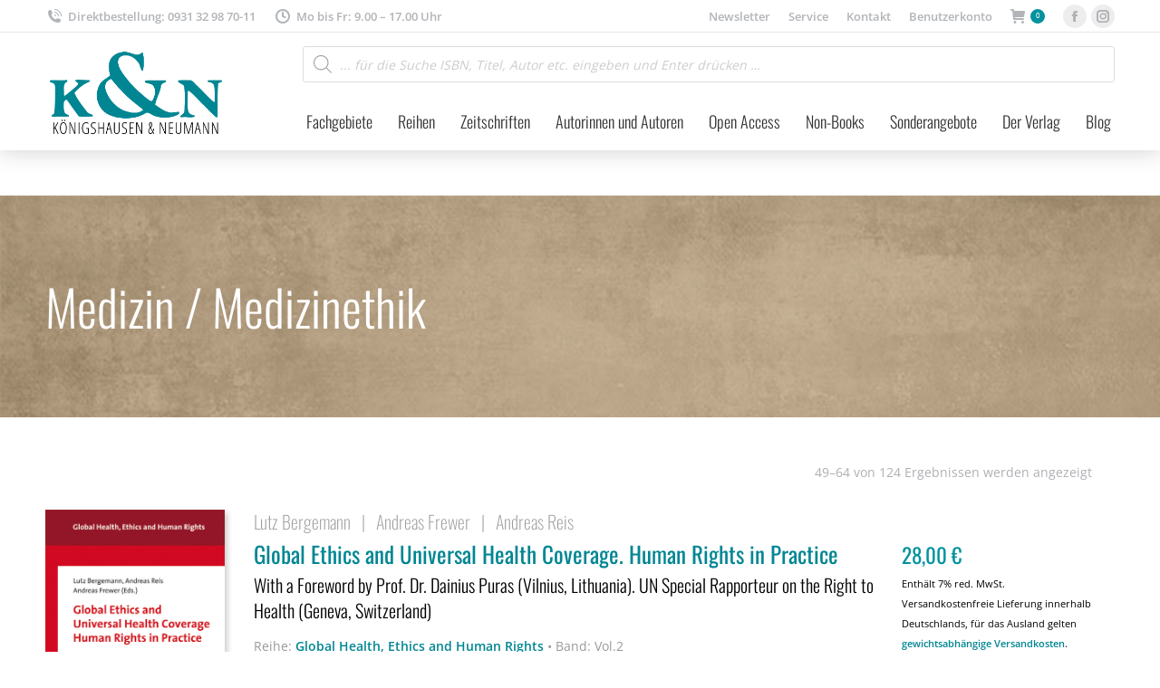

--- FILE ---
content_type: text/html; charset=UTF-8
request_url: https://verlag.koenigshausen-neumann.de/product-category/medizin/page/4/
body_size: 28222
content:
<!DOCTYPE html>
<!--[if !(IE 6) | !(IE 7) | !(IE 8)  ]><!--><html
lang=de class=no-js>
<!--<![endif]--><head><meta
charset="UTF-8"><meta
name="viewport" content="width=device-width, initial-scale=1, maximum-scale=1, user-scalable=0"><meta
name="theme-color" content="#00929e"><link
rel=profile href=http://gmpg.org/xfn/11><meta
name='robots' content='index, follow, max-image-preview:large, max-snippet:-1, max-video-preview:-1'><title>Fachgebiet Medizin / Medizinethik &#8211; Seite 4 von 8 &#8211; Verlag Königshausen &amp; Neumann</title><link
rel=canonical href=https://verlag.koenigshausen-neumann.de/product-category/medizin/page/4/ ><link
rel=prev href=https://verlag.koenigshausen-neumann.de/product-category/medizin/page/3/ ><link
rel=next href=https://verlag.koenigshausen-neumann.de/product-category/medizin/page/5/ ><meta
property="og:locale" content="de_DE"><meta
property="og:type" content="article"><meta
property="og:title" content="Fachgebiet Medizin / Medizinethik &#8211; Seite 4 von 8 &#8211; Verlag Königshausen &amp; Neumann"><meta
property="og:url" content="https://verlag.koenigshausen-neumann.de/product-category/medizin/"><meta
property="og:site_name" content="Verlag Königshausen &amp; Neumann"><meta
name="twitter:card" content="summary_large_image"><meta
name="twitter:site" content="@koe_neu"> <script type=application/ld+json class=yoast-schema-graph>{"@context":"https://schema.org","@graph":[{"@type":"CollectionPage","@id":"https://verlag.koenigshausen-neumann.de/product-category/medizin/","url":"https://verlag.koenigshausen-neumann.de/product-category/medizin/page/4/","name":"Fachgebiet Medizin / Medizinethik &#8211; Seite 4 von 8 &#8211; Verlag Königshausen &amp; Neumann","isPartOf":{"@id":"https://verlag.koenigshausen-neumann.de/#website"},"primaryImageOfPage":{"@id":"https://verlag.koenigshausen-neumann.de/product-category/medizin/page/4/#primaryimage"},"image":{"@id":"https://verlag.koenigshausen-neumann.de/product-category/medizin/page/4/#primaryimage"},"thumbnailUrl":"https://verlag.koenigshausen-neumann.de/wp-content/uploads/cover-isbn-9783826059674-978-3-8260-5967-4.jpg","breadcrumb":{"@id":"https://verlag.koenigshausen-neumann.de/product-category/medizin/page/4/#breadcrumb"},"inLanguage":"de"},{"@type":"ImageObject","inLanguage":"de","@id":"https://verlag.koenigshausen-neumann.de/product-category/medizin/page/4/#primaryimage","url":"https://verlag.koenigshausen-neumann.de/wp-content/uploads/cover-isbn-9783826059674-978-3-8260-5967-4.jpg","contentUrl":"https://verlag.koenigshausen-neumann.de/wp-content/uploads/cover-isbn-9783826059674-978-3-8260-5967-4.jpg","width":428,"height":649,"caption":"Cover zu Global Ethics and Universal Health Coverage. Human Rights in Practice (ISBN 9783826059674)"},{"@type":"BreadcrumbList","@id":"https://verlag.koenigshausen-neumann.de/product-category/medizin/page/4/#breadcrumb","itemListElement":[{"@type":"ListItem","position":1,"name":"Startseite","item":"https://verlag.koenigshausen-neumann.de/"},{"@type":"ListItem","position":2,"name":"Medizin / Medizinethik"}]},{"@type":"WebSite","@id":"https://verlag.koenigshausen-neumann.de/#website","url":"https://verlag.koenigshausen-neumann.de/","name":"Verlag Königshausen &amp; Neumann","description":"","publisher":{"@id":"https://verlag.koenigshausen-neumann.de/#organization"},"potentialAction":[{"@type":"SearchAction","target":{"@type":"EntryPoint","urlTemplate":"https://verlag.koenigshausen-neumann.de/?s={search_term_string}"},"query-input":{"@type":"PropertyValueSpecification","valueRequired":true,"valueName":"search_term_string"}}],"inLanguage":"de"},{"@type":"Organization","@id":"https://verlag.koenigshausen-neumann.de/#organization","name":"Verlag Königshausen & Neumann","url":"https://verlag.koenigshausen-neumann.de/","logo":{"@type":"ImageObject","inLanguage":"de","@id":"https://verlag.koenigshausen-neumann.de/#/schema/logo/image/","url":"https://verlag.koenigshausen-neumann.de/wp-content/uploads/logo-kn-kompakt.png","contentUrl":"https://verlag.koenigshausen-neumann.de/wp-content/uploads/logo-kn-kompakt.png","width":1522,"height":765,"caption":"Verlag Königshausen & Neumann"},"image":{"@id":"https://verlag.koenigshausen-neumann.de/#/schema/logo/image/"},"sameAs":["https://www.facebook.com/koeneu","https://x.com/koe_neu","https://www.instagram.com/koenigshausen_neumann/"]}]}</script> <style id=wp-img-auto-sizes-contain-inline-css>img:is([sizes=auto i],[sizes^="auto," i]){contain-intrinsic-size:3000px 1500px}</style><link
rel=stylesheet href=https://verlag.koenigshausen-neumann.de/wp-content/cache/minify/18c3f.css media=all><style id=wp-block-library-inline-css>/*<![CDATA[*/:root{--wp-block-synced-color:#7a00df;--wp-block-synced-color--rgb:122,0,223;--wp-bound-block-color:var(--wp-block-synced-color);--wp-editor-canvas-background:#ddd;--wp-admin-theme-color:#007cba;--wp-admin-theme-color--rgb:0,124,186;--wp-admin-theme-color-darker-10:#006ba1;--wp-admin-theme-color-darker-10--rgb:0,107,160.5;--wp-admin-theme-color-darker-20:#005a87;--wp-admin-theme-color-darker-20--rgb:0,90,135;--wp-admin-border-width-focus:2px}@media (min-resolution:192dpi){:root{--wp-admin-border-width-focus:1.5px}}.wp-element-button{cursor:pointer}:root .has-very-light-gray-background-color{background-color:#eee}:root .has-very-dark-gray-background-color{background-color:#313131}:root .has-very-light-gray-color{color:#eee}:root .has-very-dark-gray-color{color:#313131}:root .has-vivid-green-cyan-to-vivid-cyan-blue-gradient-background{background:linear-gradient(135deg,#00d084,#0693e3)}:root .has-purple-crush-gradient-background{background:linear-gradient(135deg,#34e2e4,#4721fb 50%,#ab1dfe)}:root .has-hazy-dawn-gradient-background{background:linear-gradient(135deg,#faaca8,#dad0ec)}:root .has-subdued-olive-gradient-background{background:linear-gradient(135deg,#fafae1,#67a671)}:root .has-atomic-cream-gradient-background{background:linear-gradient(135deg,#fdd79a,#004a59)}:root .has-nightshade-gradient-background{background:linear-gradient(135deg,#330968,#31cdcf)}:root .has-midnight-gradient-background{background:linear-gradient(135deg,#020381,#2874fc)}:root{--wp--preset--font-size--normal:16px;--wp--preset--font-size--huge:42px}.has-regular-font-size{font-size:1em}.has-larger-font-size{font-size:2.625em}.has-normal-font-size{font-size:var(--wp--preset--font-size--normal)}.has-huge-font-size{font-size:var(--wp--preset--font-size--huge)}.has-text-align-center{text-align:center}.has-text-align-left{text-align:left}.has-text-align-right{text-align:right}.has-fit-text{white-space:nowrap!important}#end-resizable-editor-section{display:none}.aligncenter{clear:both}.items-justified-left{justify-content:flex-start}.items-justified-center{justify-content:center}.items-justified-right{justify-content:flex-end}.items-justified-space-between{justify-content:space-between}.screen-reader-text{border:0;clip-path:inset(50%);height:1px;margin:-1px;overflow:hidden;padding:0;position:absolute;width:1px;word-wrap:normal!important}.screen-reader-text:focus{background-color:#ddd;clip-path:none;color:#444;display:block;font-size:1em;height:auto;left:5px;line-height:normal;padding:15px
23px 14px;text-decoration:none;top:5px;width:auto;z-index:100000}html :where(.has-border-color){border-style:solid}html :where([style*=border-top-color]){border-top-style:solid}html :where([style*=border-right-color]){border-right-style:solid}html :where([style*=border-bottom-color]){border-bottom-style:solid}html :where([style*=border-left-color]){border-left-style:solid}html :where([style*=border-width]){border-style:solid}html :where([style*=border-top-width]){border-top-style:solid}html :where([style*=border-right-width]){border-right-style:solid}html :where([style*=border-bottom-width]){border-bottom-style:solid}html :where([style*=border-left-width]){border-left-style:solid}html :where(img[class*=wp-image-]){height:auto;max-width:100%}:where(figure){margin:0
0 1em}html :where(.is-position-sticky){--wp-admin--admin-bar--position-offset:var(--wp-admin--admin-bar--height,0px)}@media screen and (max-width:600px){html:where(.is-position-sticky){--wp-admin--admin-bar--position-offset:0px}}/*]]>*/</style><link
rel=stylesheet href=https://verlag.koenigshausen-neumann.de/wp-content/cache/minify/d5e73.css media=all><style id=global-styles-inline-css>/*<![CDATA[*/:root{--wp--preset--aspect-ratio--square:1;--wp--preset--aspect-ratio--4-3:4/3;--wp--preset--aspect-ratio--3-4:3/4;--wp--preset--aspect-ratio--3-2:3/2;--wp--preset--aspect-ratio--2-3:2/3;--wp--preset--aspect-ratio--16-9:16/9;--wp--preset--aspect-ratio--9-16:9/16;--wp--preset--color--black:#000;--wp--preset--color--cyan-bluish-gray:#abb8c3;--wp--preset--color--white:#FFF;--wp--preset--color--pale-pink:#f78da7;--wp--preset--color--vivid-red:#cf2e2e;--wp--preset--color--luminous-vivid-orange:#ff6900;--wp--preset--color--luminous-vivid-amber:#fcb900;--wp--preset--color--light-green-cyan:#7bdcb5;--wp--preset--color--vivid-green-cyan:#00d084;--wp--preset--color--pale-cyan-blue:#8ed1fc;--wp--preset--color--vivid-cyan-blue:#0693e3;--wp--preset--color--vivid-purple:#9b51e0;--wp--preset--color--accent:#00929e;--wp--preset--color--dark-gray:#111;--wp--preset--color--light-gray:#767676;--wp--preset--gradient--vivid-cyan-blue-to-vivid-purple:linear-gradient(135deg,rgb(6,147,227) 0%,rgb(155,81,224) 100%);--wp--preset--gradient--light-green-cyan-to-vivid-green-cyan:linear-gradient(135deg,rgb(122,220,180) 0%,rgb(0,208,130) 100%);--wp--preset--gradient--luminous-vivid-amber-to-luminous-vivid-orange:linear-gradient(135deg,rgb(252,185,0) 0%,rgb(255,105,0) 100%);--wp--preset--gradient--luminous-vivid-orange-to-vivid-red:linear-gradient(135deg,rgb(255,105,0) 0%,rgb(207,46,46) 100%);--wp--preset--gradient--very-light-gray-to-cyan-bluish-gray:linear-gradient(135deg,rgb(238,238,238) 0%,rgb(169,184,195) 100%);--wp--preset--gradient--cool-to-warm-spectrum:linear-gradient(135deg,rgb(74,234,220) 0%,rgb(151,120,209) 20%,rgb(207,42,186) 40%,rgb(238,44,130) 60%,rgb(251,105,98) 80%,rgb(254,248,76) 100%);--wp--preset--gradient--blush-light-purple:linear-gradient(135deg,rgb(255,206,236) 0%,rgb(152,150,240) 100%);--wp--preset--gradient--blush-bordeaux:linear-gradient(135deg,rgb(254,205,165) 0%,rgb(254,45,45) 50%,rgb(107,0,62) 100%);--wp--preset--gradient--luminous-dusk:linear-gradient(135deg,rgb(255,203,112) 0%,rgb(199,81,192) 50%,rgb(65,88,208) 100%);--wp--preset--gradient--pale-ocean:linear-gradient(135deg,rgb(255,245,203) 0%,rgb(182,227,212) 50%,rgb(51,167,181) 100%);--wp--preset--gradient--electric-grass:linear-gradient(135deg,rgb(202,248,128) 0%,rgb(113,206,126) 100%);--wp--preset--gradient--midnight:linear-gradient(135deg,rgb(2,3,129) 0%,rgb(40,116,252) 100%);--wp--preset--font-size--small:13px;--wp--preset--font-size--medium:20px;--wp--preset--font-size--large:36px;--wp--preset--font-size--x-large:42px;--wp--preset--spacing--20:0.44rem;--wp--preset--spacing--30:0.67rem;--wp--preset--spacing--40:1rem;--wp--preset--spacing--50:1.5rem;--wp--preset--spacing--60:2.25rem;--wp--preset--spacing--70:3.38rem;--wp--preset--spacing--80:5.06rem;--wp--preset--shadow--natural:6px 6px 9px rgba(0, 0, 0, 0.2);--wp--preset--shadow--deep:12px 12px 50px rgba(0, 0, 0, 0.4);--wp--preset--shadow--sharp:6px 6px 0px rgba(0, 0, 0, 0.2);--wp--preset--shadow--outlined:6px 6px 0px -3px rgb(255, 255, 255), 6px 6px rgb(0, 0, 0);--wp--preset--shadow--crisp:6px 6px 0px rgb(0, 0, 0)}:where(.is-layout-flex){gap:0.5em}:where(.is-layout-grid){gap:0.5em}body .is-layout-flex{display:flex}.is-layout-flex{flex-wrap:wrap;align-items:center}.is-layout-flex>:is(*,div){margin:0}body .is-layout-grid{display:grid}.is-layout-grid>:is(*,div){margin:0}:where(.wp-block-columns.is-layout-flex){gap:2em}:where(.wp-block-columns.is-layout-grid){gap:2em}:where(.wp-block-post-template.is-layout-flex){gap:1.25em}:where(.wp-block-post-template.is-layout-grid){gap:1.25em}.has-black-color{color:var(--wp--preset--color--black) !important}.has-cyan-bluish-gray-color{color:var(--wp--preset--color--cyan-bluish-gray) !important}.has-white-color{color:var(--wp--preset--color--white) !important}.has-pale-pink-color{color:var(--wp--preset--color--pale-pink) !important}.has-vivid-red-color{color:var(--wp--preset--color--vivid-red) !important}.has-luminous-vivid-orange-color{color:var(--wp--preset--color--luminous-vivid-orange) !important}.has-luminous-vivid-amber-color{color:var(--wp--preset--color--luminous-vivid-amber) !important}.has-light-green-cyan-color{color:var(--wp--preset--color--light-green-cyan) !important}.has-vivid-green-cyan-color{color:var(--wp--preset--color--vivid-green-cyan) !important}.has-pale-cyan-blue-color{color:var(--wp--preset--color--pale-cyan-blue) !important}.has-vivid-cyan-blue-color{color:var(--wp--preset--color--vivid-cyan-blue) !important}.has-vivid-purple-color{color:var(--wp--preset--color--vivid-purple) !important}.has-black-background-color{background-color:var(--wp--preset--color--black) !important}.has-cyan-bluish-gray-background-color{background-color:var(--wp--preset--color--cyan-bluish-gray) !important}.has-white-background-color{background-color:var(--wp--preset--color--white) !important}.has-pale-pink-background-color{background-color:var(--wp--preset--color--pale-pink) !important}.has-vivid-red-background-color{background-color:var(--wp--preset--color--vivid-red) !important}.has-luminous-vivid-orange-background-color{background-color:var(--wp--preset--color--luminous-vivid-orange) !important}.has-luminous-vivid-amber-background-color{background-color:var(--wp--preset--color--luminous-vivid-amber) !important}.has-light-green-cyan-background-color{background-color:var(--wp--preset--color--light-green-cyan) !important}.has-vivid-green-cyan-background-color{background-color:var(--wp--preset--color--vivid-green-cyan) !important}.has-pale-cyan-blue-background-color{background-color:var(--wp--preset--color--pale-cyan-blue) !important}.has-vivid-cyan-blue-background-color{background-color:var(--wp--preset--color--vivid-cyan-blue) !important}.has-vivid-purple-background-color{background-color:var(--wp--preset--color--vivid-purple) !important}.has-black-border-color{border-color:var(--wp--preset--color--black) !important}.has-cyan-bluish-gray-border-color{border-color:var(--wp--preset--color--cyan-bluish-gray) !important}.has-white-border-color{border-color:var(--wp--preset--color--white) !important}.has-pale-pink-border-color{border-color:var(--wp--preset--color--pale-pink) !important}.has-vivid-red-border-color{border-color:var(--wp--preset--color--vivid-red) !important}.has-luminous-vivid-orange-border-color{border-color:var(--wp--preset--color--luminous-vivid-orange) !important}.has-luminous-vivid-amber-border-color{border-color:var(--wp--preset--color--luminous-vivid-amber) !important}.has-light-green-cyan-border-color{border-color:var(--wp--preset--color--light-green-cyan) !important}.has-vivid-green-cyan-border-color{border-color:var(--wp--preset--color--vivid-green-cyan) !important}.has-pale-cyan-blue-border-color{border-color:var(--wp--preset--color--pale-cyan-blue) !important}.has-vivid-cyan-blue-border-color{border-color:var(--wp--preset--color--vivid-cyan-blue) !important}.has-vivid-purple-border-color{border-color:var(--wp--preset--color--vivid-purple) !important}.has-vivid-cyan-blue-to-vivid-purple-gradient-background{background:var(--wp--preset--gradient--vivid-cyan-blue-to-vivid-purple) !important}.has-light-green-cyan-to-vivid-green-cyan-gradient-background{background:var(--wp--preset--gradient--light-green-cyan-to-vivid-green-cyan) !important}.has-luminous-vivid-amber-to-luminous-vivid-orange-gradient-background{background:var(--wp--preset--gradient--luminous-vivid-amber-to-luminous-vivid-orange) !important}.has-luminous-vivid-orange-to-vivid-red-gradient-background{background:var(--wp--preset--gradient--luminous-vivid-orange-to-vivid-red) !important}.has-very-light-gray-to-cyan-bluish-gray-gradient-background{background:var(--wp--preset--gradient--very-light-gray-to-cyan-bluish-gray) !important}.has-cool-to-warm-spectrum-gradient-background{background:var(--wp--preset--gradient--cool-to-warm-spectrum) !important}.has-blush-light-purple-gradient-background{background:var(--wp--preset--gradient--blush-light-purple) !important}.has-blush-bordeaux-gradient-background{background:var(--wp--preset--gradient--blush-bordeaux) !important}.has-luminous-dusk-gradient-background{background:var(--wp--preset--gradient--luminous-dusk) !important}.has-pale-ocean-gradient-background{background:var(--wp--preset--gradient--pale-ocean) !important}.has-electric-grass-gradient-background{background:var(--wp--preset--gradient--electric-grass) !important}.has-midnight-gradient-background{background:var(--wp--preset--gradient--midnight) !important}.has-small-font-size{font-size:var(--wp--preset--font-size--small) !important}.has-medium-font-size{font-size:var(--wp--preset--font-size--medium) !important}.has-large-font-size{font-size:var(--wp--preset--font-size--large) !important}.has-x-large-font-size{font-size:var(--wp--preset--font-size--x-large) !important}/*]]>*/</style><style id=classic-theme-styles-inline-css>/*! This file is auto-generated */
.wp-block-button__link{color:#fff;background-color:#32373c;border-radius:9999px;box-shadow:none;text-decoration:none;padding:calc(.667em + 2px) calc(1.333em + 2px);font-size:1.125em}.wp-block-file__button{background:#32373c;color:#fff;text-decoration:none}</style><link
rel=stylesheet href=https://verlag.koenigshausen-neumann.de/wp-content/cache/minify/c5296.css media=all><style id=cf7-material-design-inline-css>/*<![CDATA[*/#cf7md-form .mdc-text-field--focused:not(.mdc-text-field--disabled) .mdc-floating-label,
#cf7md-form .mdc-text-field--focused:not(.mdc-text-field--disabled) .mdc-text-field__input::placeholder,
#cf7md-form .mdc-select:not(.mdc-select--disabled) .mdc-select__native-control:focus ~ .mdc-floating-label,
#cf7md-form .mdc-select:not(.mdc-select--disabled).mdc-select--focused .mdc-floating-label{color:#00929e}#cf7md-form .mdc-text-field .mdc-text-field__input{caret-color:#00929e}#cf7md-form .mdc-text-field--outlined:not(.mdc-text-field--disabled).mdc-text-field--focused .mdc-notched-outline__path,
#cf7md-form .mdc-select--outlined:not(.mdc-select--disabled) .mdc-select__native-control:focus ~ .mdc-notched-outline .mdc-notched-outline__path{stroke:#00929e}#cf7md-form .mdc-text-field .mdc-line-ripple,
#cf7md-form .mdc-select:not(.mdc-select--disabled) .mdc-select__native-control:focus ~ .mdc-line-ripple,
#cf7md-form .mdc-checkbox .mdc-checkbox__native-control:enabled:checked ~ .mdc-checkbox__background,
#cf7md-form .mdc-checkbox .mdc-checkbox__native-control:enabled:indeterminate ~ .mdc-checkbox__background,
#cf7md-form .mdc-checkbox::before,
#cf7md-form .mdc-checkbox::after,
#cf7md-form .mdc-radio::before,
#cf7md-form .mdc-radio::after,
#cf7md-form .mdc-switch.mdc-switch--checked .mdc-switch__track,
#cf7md-form .mdc-switch.mdc-switch--checked .mdc-switch__thumb,
#cf7md-form .mdc-switch.mdc-switch--checked .mdc-switch__thumb-underlay::before,
#cf7md-form .mdc-switch.mdc-switch--checked .mdc-switch__thumb-underlay::after,
#cf7md-form .mdc-switch.mdc-switch--checked .mdc-switch__thumb,
#cf7md-form .mdc-switch.mdc-switch--checked .mdc-switch__thumb-underlay::before,
#cf7md-form .mdc-switch.mdc-switch--checked .mdc-switch__thumb-underlay::after,
#cf7md-form .mdc-switch:not(.mdc-switch--checked) .mdc-switch__thumb-underlay::before,
#cf7md-form .mdc-switch:not(.mdc-switch--checked) .mdc-switch__thumb-underlay::after{background-color:#00929e}#cf7md-form .mdc-text-field--textarea.mdc-text-field--focused:not(.mdc-text-field--disabled),
#cf7md-form .mdc-text-field--textarea.mdc-text-field--focused:not(.mdc-text-field--disabled) .mdc-text-field__input:focus,
#cf7md-form .mdc-checkbox .mdc-checkbox__native-control:enabled:checked ~ .mdc-checkbox__background,
#cf7md-form .mdc-checkbox .mdc-checkbox__native-control:enabled:indeterminate ~ .mdc-checkbox__background,
#cf7md-form .mdc-radio .mdc-radio__native-control:enabled:checked + .mdc-radio__background .mdc-radio__outer-circle,
#cf7md-form .mdc-radio .mdc-radio__native-control:enabled + .mdc-radio__background .mdc-radio__inner-circle,
#cf7md-form .mdc-switch.mdc-switch--checked .mdc-switch__track,
#cf7md-form .mdc-switch.mdc-switch--checked .mdc-switch__thumb,
#cf7md-form .mdc-switch.mdc-switch--checked .mdc-switch__thumb,
#cf7md-form .mdc-text-field--outlined:not(.mdc-text-field--disabled).mdc-text-field--focused .mdc-notched-outline__leading,
#cf7md-form .mdc-text-field--outlined:not(.mdc-text-field--disabled).mdc-text-field--focused .mdc-notched-outline__notch,
#cf7md-form .mdc-text-field--outlined:not(.mdc-text-field--disabled).mdc-text-field--focused .mdc-notched-outline__trailing,
#cf7md-form .mdc-select--outlined:not(.mdc-select--disabled).mdc-select--focused .mdc-notched-outline .mdc-notched-outline__leading,
#cf7md-form .mdc-select--outlined:not(.mdc-select--disabled).mdc-select--focused .mdc-notched-outline .mdc-notched-outline__notch,
#cf7md-form .mdc-select--outlined:not(.mdc-select--disabled).mdc-select--focused .mdc-notched-outline .mdc-notched-outline__trailing,
#cf7md-form .mdc-text-field--textarea:not(.mdc-text-field--disabled).mdc-text-field--focused .mdc-notched-outline__leading,
#cf7md-form .mdc-text-field--textarea:not(.mdc-text-field--disabled).mdc-text-field--focused .mdc-notched-outline__notch,
#cf7md-form .mdc-text-field--textarea:not(.mdc-text-field--disabled).mdc-text-field--focused .mdc-notched-outline__trailing{border-color:#00929e}#cf7md-form.mdc-theme--dark .mdc-textfield--focused .mdc-textfield__label{color:#00929e}#cf7md-form.cf7md-theme--dark .mdc-text-field:not(.mdc-text-field--outlined):not(.mdc-text-field--textarea):not(.mdc-text-field--disabled) .mdc-line-ripple,
#cf7md-form.cf7md-theme--dark .mdc-checkbox::before,
#cf7md-form.cf7md-theme--dark .mdc-checkbox::after,
#cf7md-form.cf7md-theme--dark .mdc-radio::before,
#cf7md-form.cf7md-theme--dark .mdc-radio::after,
#cf7md-form.cf7md-theme--dark .mdc-checkbox .mdc-checkbox__native-control:enabled:checked ~ .mdc-checkbox__background,
#cf7md-form.cf7md-theme--dark .mdc-checkbox .mdc-checkbox__native-control:enabled:indeterminate ~ .mdc-checkbox__background,
#cf7md-form.cf7md-theme--dark .mdc-switch.mdc-switch--checked .mdc-switch__track,
#cf7md-form.cf7md-theme--dark .mdc-switch.mdc-switch--checked .mdc-switch__thumb,
#cf7md-form.cf7md-theme--dark .mdc-switch.mdc-switch--checked .mdc-switch__thumb-underlay::before,
#cf7md-form.cf7md-theme--dark .mdc-switch.mdc-switch--checked .mdc-switch__thumb-underlay::after,
#cf7md-form.cf7md-theme--dark .mdc-switch.mdc-switch--checked .mdc-switch__thumb,
#cf7md-form.cf7md-theme--dark .mdc-switch.mdc-switch--checked .mdc-switch__thumb-underlay::before,
#cf7md-form.cf7md-theme--dark .mdc-switch.mdc-switch--checked .mdc-switch__thumb-underlay::after,
#cf7md-form.cf7md-theme--dark .mdc-switch:not(.mdc-switch--checked) .mdc-switch__thumb-underlay::before,
#cf7md-form.cf7md-theme--dark .mdc-switch:not(.mdc-switch--checked) .mdc-switch__thumb-underlay::after,
#cf7md-form.cf7md-theme--dark .mdc-select:not(.mdc-select--outlined):not(.mdc-select--disabled).mdc-select--focused .mdc-line-ripple{background-color:#00929e}#cf7md-form.cf7md-theme--dark .mdc-text-field--textarea.mdc-text-field--focused:not(.mdc-text-field--disabled),
#cf7md-form.cf7md-theme--dark .mdc-text-field--textarea.mdc-text-field--focused:not(.mdc-text-field--disabled) .mdc-text-field__input:focus,
#cf7md-form.cf7md-theme--dark .mdc-checkbox .mdc-checkbox__native-control:enabled:checked ~ .mdc-checkbox__background,
#cf7md-form.cf7md-theme--dark .mdc-checkbox .mdc-checkbox__native-control:enabled:indeterminate ~ .mdc-checkbox__background,
#cf7md-form.cf7md-theme--dark .mdc-radio .mdc-radio__native-control:enabled:checked + .mdc-radio__background .mdc-radio__outer-circle,
#cf7md-form.cf7md-theme--dark .mdc-radio .mdc-radio__native-control:enabled + .mdc-radio__background .mdc-radio__inner-circle,
#cf7md-form.cf7md-theme--dark .mdc-switch.mdc-switch--checked .mdc-switch__track,
#cf7md-form.cf7md-theme--dark .mdc-switch.mdc-switch--checked .mdc-switch__thumb,
#cf7md-form.cf7md-theme--dark .mdc-switch.mdc-switch--checked .mdc-switch__thumb,
#cf7md-form.cf7md-theme--dark .mdc-text-field--outlined:not(.mdc-text-field--disabled).mdc-text-field--focused .mdc-notched-outline__leading,
#cf7md-form.cf7md-theme--dark .mdc-text-field--outlined:not(.mdc-text-field--disabled).mdc-text-field--focused .mdc-notched-outline__notch,
#cf7md-form.cf7md-theme--dark .mdc-text-field--outlined:not(.mdc-text-field--disabled).mdc-text-field--focused .mdc-notched-outline__trailing,
#cf7md-form.cf7md-theme--dark .mdc-select--outlined:not(.mdc-select--disabled).mdc-select--focused .mdc-notched-outline .mdc-notched-outline__leading,
#cf7md-form.cf7md-theme--dark .mdc-select--outlined:not(.mdc-select--disabled).mdc-select--focused .mdc-notched-outline .mdc-notched-outline__notch,
#cf7md-form.cf7md-theme--dark .mdc-select--outlined:not(.mdc-select--disabled).mdc-select--focused .mdc-notched-outline .mdc-notched-outline__trailing,
#cf7md-form.cf7md-theme--dark .mdc-text-field--textarea:not(.mdc-text-field--disabled).mdc-text-field--focused .mdc-notched-outline__leading,
#cf7md-form.cf7md-theme--dark .mdc-text-field--textarea:not(.mdc-text-field--disabled).mdc-text-field--focused .mdc-notched-outline__notch,
#cf7md-form.cf7md-theme--dark .mdc-text-field--textarea:not(.mdc-text-field--disabled).mdc-text-field--focused .mdc-notched-outline__trailing{border-color:#00929e}#cf7md-form.cf7md-theme--dark .mdc-text-field--outlined:not(.mdc-text-field--disabled).mdc-text-field--focused .mdc-notched-outline__path,
#cf7md-form.cf7md-theme--dark .mdc-select--outlined:not(.mdc-select--disabled) .mdc-select__native-control:focus ~ .mdc-notched-outline .mdc-notched-outline__path{stroke:#00929e}#cf7md-form .mdc-button--outlined:not(:disabled){border-color: }#cf7md-form .mdc-button::before,
#cf7md-form .mdc-button::after,
#cf7md-form .mdc-button--raised:not(:disabled),
#cf7md-form .mdc-button--unelevated:not(:disabled){background-color: }#cf7md-form .mdc-button--outlined:not(:disabled){color: }#cf7md-form .cf7md-item,
#cf7md-form input,
#cf7md-form label,
#cf7md-form textarea,
#cf7md-form p,
#cf7md-form .mdc-select,
#cf7md-form.cf7md-form + .wpcf7-response-output,
#cf7md-form .wpcf7-not-valid-tip,
#cf7md-form .cf7md-card-title,
#cf7md-form .cf7md-card-subtitle,
#cf7md-form .mdc-button,
#cf7md-form .mdc-floating-label,
#cf7md-form .mdc-text-field-helper-text,
#cf7md-form .mdc-text-field__input,
#cf7md-form .mdc-select__native-control,
#cf7md-form .mdc-form-field{font-family:"Open Sans",Helvetica,Arial,Verdana,sans-serif}/*]]>*/</style><link
rel=stylesheet href=https://verlag.koenigshausen-neumann.de/wp-content/cache/minify/c423c.css media=all><style id=woocommerce-inline-inline-css>.woocommerce form .form-row
.required{visibility:visible}</style><link
rel=stylesheet href=https://verlag.koenigshausen-neumann.de/wp-content/cache/minify/1e51e.css media=all><link
rel=preload as=font type=font/woff2 crossorigin=anonymous id=tinvwl-webfont-font-css href='https://verlag.koenigshausen-neumann.de/wp-content/plugins/ti-woocommerce-wishlist/assets/fonts/tinvwl-webfont.woff2?ver=xu2uyi' media=all><style id=dt-main-inline-css>/*<![CDATA[*/body
#load{display:block;height:100%;overflow:hidden;position:fixed;width:100%;z-index:9901;opacity:1;visibility:visible;transition:all .35s ease-out}.load-wrap{width:100%;height:100%;background-position:center center;background-repeat:no-repeat;text-align:center;display:-ms-flexbox;display:-ms-flex;display:flex;-ms-align-items:center;-ms-flex-align:center;align-items:center;-ms-flex-flow:column wrap;flex-flow:column wrap;-ms-flex-pack:center;-ms-justify-content:center;justify-content:center}.load-wrap>svg{position:absolute;top:50%;left:50%;transform:translate(-50%,-50%)}#load{background:var(--the7-elementor-beautiful-loading-bg,#ffffff);--the7-beautiful-spinner-color2:var(--the7-beautiful-spinner-color,#00929e)}/*]]>*/</style><link
rel=stylesheet href=https://verlag.koenigshausen-neumann.de/wp-content/cache/minify/6286e.css media=all> <script src="https://verlag.koenigshausen-neumann.de/wp-includes/js/jquery/jquery.min.js?ver=3.7.1" id=jquery-core-js></script> <script src="https://verlag.koenigshausen-neumann.de/wp-includes/js/jquery/jquery-migrate.min.js?ver=3.4.1" id=jquery-migrate-js></script> <script src="https://verlag.koenigshausen-neumann.de/wp-includes/js/jquery/ui/core.min.js?ver=1.13.3" id=jquery-ui-core-js></script> <script src="https://verlag.koenigshausen-neumann.de/wp-content/plugins/woocommerce/assets/js/jquery-blockui/jquery.blockUI.min.js?ver=2.7.0-wc.10.4.3" id=wc-jquery-blockui-js data-wp-strategy=defer></script> <script id=wc-add-to-cart-js-extra>var wc_add_to_cart_params = {"ajax_url":"/wp-admin/admin-ajax.php","wc_ajax_url":"/?wc-ajax=%%endpoint%%","i18n_view_cart":"Warenkorb anzeigen","cart_url":"https://verlag.koenigshausen-neumann.de/warenkorb/","is_cart":"","cart_redirect_after_add":"no"};
//# sourceURL=wc-add-to-cart-js-extra</script> <script src="https://verlag.koenigshausen-neumann.de/wp-content/plugins/woocommerce/assets/js/frontend/add-to-cart.min.js?ver=10.4.3" id=wc-add-to-cart-js data-wp-strategy=defer></script> <script src="https://verlag.koenigshausen-neumann.de/wp-content/plugins/woocommerce/assets/js/js-cookie/js.cookie.min.js?ver=2.1.4-wc.10.4.3" id=wc-js-cookie-js data-wp-strategy=defer></script> <script id=woocommerce-js-extra>var woocommerce_params = {"ajax_url":"/wp-admin/admin-ajax.php","wc_ajax_url":"/?wc-ajax=%%endpoint%%","i18n_password_show":"Passwort anzeigen","i18n_password_hide":"Passwort ausblenden"};
//# sourceURL=woocommerce-js-extra</script> <script src="https://verlag.koenigshausen-neumann.de/wp-content/plugins/woocommerce/assets/js/frontend/woocommerce.min.js?ver=10.4.3" id=woocommerce-js defer data-wp-strategy=defer></script> <script src="https://verlag.koenigshausen-neumann.de/wp-content/plugins/js_composer/assets/js/vendors/woocommerce-add-to-cart.js?ver=8.7.2" id=vc_woocommerce-add-to-cart-js-js></script> <script id=WCPAY_ASSETS-js-extra>var wcpayAssets = {"url":"https://verlag.koenigshausen-neumann.de/wp-content/plugins/woocommerce-payments/dist/"};
//# sourceURL=WCPAY_ASSETS-js-extra</script> <script src="https://verlag.koenigshausen-neumann.de/wp-includes/js/jquery/ui/mouse.min.js?ver=1.13.3" id=jquery-ui-mouse-js></script> <script id=dt-above-fold-js-extra>var dtLocal = {"themeUrl":"https://verlag.koenigshausen-neumann.de/wp-content/themes/dt-the7","passText":"Um diesen gesch\u00fctzten Eintrag anzusehen, geben Sie bitte das Passwort ein:","moreButtonText":{"loading":"Lade...","loadMore":"Weitere laden"},"postID":"75964","ajaxurl":"https://verlag.koenigshausen-neumann.de/wp-admin/admin-ajax.php","REST":{"baseUrl":"https://verlag.koenigshausen-neumann.de/wp-json/the7/v1","endpoints":{"sendMail":"/send-mail"}},"contactMessages":{"required":"One or more fields have an error. Please check and try again.","terms":"Please accept the privacy policy.","fillTheCaptchaError":"Please, fill the captcha."},"captchaSiteKey":"","ajaxNonce":"360cae2770","pageData":{"type":"archive","template":null,"layout":"masonry"},"themeSettings":{"smoothScroll":"off","lazyLoading":false,"desktopHeader":{"height":130},"ToggleCaptionEnabled":"disabled","ToggleCaption":"Navigation","floatingHeader":{"showAfter":94,"showMenu":true,"height":80,"logo":{"showLogo":true,"html":"\u003Cimg class=\" preload-me\" src=\"https://verlag.koenigshausen-neumann.de/wp-content/uploads/logo-kn-kompakt.png\" srcset=\"https://verlag.koenigshausen-neumann.de/wp-content/uploads/logo-kn-kompakt.png 1522w, https://verlag.koenigshausen-neumann.de/wp-content/uploads/logo-kn-kompakt.png 1522w\" width=\"1522\" height=\"765\"   sizes=\"1522px\" alt=\"Verlag K\u00f6nigshausen &amp; Neumann\" /\u003E","url":"https://verlag.koenigshausen-neumann.de/"}},"topLine":{"floatingTopLine":{"logo":{"showLogo":false,"html":""}}},"mobileHeader":{"firstSwitchPoint":992,"secondSwitchPoint":778,"firstSwitchPointHeight":60,"secondSwitchPointHeight":60,"mobileToggleCaptionEnabled":"disabled","mobileToggleCaption":"Menu"},"stickyMobileHeaderFirstSwitch":{"logo":{"html":"\u003Cimg class=\" preload-me\" src=\"https://verlag.koenigshausen-neumann.de/wp-content/uploads/logo-kn-kompakt.png\" srcset=\"https://verlag.koenigshausen-neumann.de/wp-content/uploads/logo-kn-kompakt.png 1522w, https://verlag.koenigshausen-neumann.de/wp-content/uploads/logo-kn-kompakt.png 1522w\" width=\"1522\" height=\"765\"   sizes=\"1522px\" alt=\"Verlag K\u00f6nigshausen &amp; Neumann\" /\u003E"}},"stickyMobileHeaderSecondSwitch":{"logo":{"html":"\u003Cimg class=\" preload-me\" src=\"https://verlag.koenigshausen-neumann.de/wp-content/uploads/logo-kn-kompakt.png\" srcset=\"https://verlag.koenigshausen-neumann.de/wp-content/uploads/logo-kn-kompakt.png 1522w, https://verlag.koenigshausen-neumann.de/wp-content/uploads/logo-kn-kompakt.png 1522w\" width=\"1522\" height=\"765\"   sizes=\"1522px\" alt=\"Verlag K\u00f6nigshausen &amp; Neumann\" /\u003E"}},"sidebar":{"switchPoint":992},"boxedWidth":"1280px"},"VCMobileScreenWidth":"768","wcCartFragmentHash":"6688b874faac2d1461b77e5209dfca12"};
var dtShare = {"shareButtonText":{"facebook":"Share on Facebook","twitter":"Share on X","pinterest":"Pin it","linkedin":"Share on Linkedin","whatsapp":"Share on Whatsapp"},"overlayOpacity":"85"};
//# sourceURL=dt-above-fold-js-extra</script> <script src="https://verlag.koenigshausen-neumann.de/wp-content/themes/dt-the7/js/above-the-fold.min.js?ver=14.0.2.1" id=dt-above-fold-js></script> <script id=woocommerce_de_frontend-js-extra>var sepa_ajax_object = {"ajax_url":"https://verlag.koenigshausen-neumann.de/wp-admin/admin-ajax.php","nonce":"f2cab9b240"};
var woocommerce_remove_updated_totals = {"val":"0"};
var woocommerce_payment_update = {"val":"1"};
var german_market_price_variable_products = {"val":"gm_default"};
var german_market_price_variable_theme_extra_element = {"val":"none"};
var german_market_legal_info_product_reviews = {"element":".woocommerce-Reviews .commentlist","activated":"off"};
var ship_different_address = {"message":"\u003Cp class=\"woocommerce-notice woocommerce-notice--info woocommerce-info\" id=\"german-market-puchase-on-account-message\"\u003E\"Lieferung an eine andere Adresse senden\" ist f\u00fcr die gew\u00e4hlte Zahlungsart \"Kauf auf Rechnung\" nicht verf\u00fcgbar und wurde deaktiviert!\u003C/p\u003E","before_element":".woocommerce-checkout-payment"};
//# sourceURL=woocommerce_de_frontend-js-extra</script> <script src="https://verlag.koenigshausen-neumann.de/wp-content/plugins/woocommerce-german-market/js/WooCommerce-German-Market-Frontend.min.js?ver=3.54" id=woocommerce_de_frontend-js></script> <script src="https://verlag.koenigshausen-neumann.de/wp-content/themes/dt-the7/js/compatibility/woocommerce/woocommerce.min.js?ver=14.0.2.1" id=dt-woocommerce-js></script> <script src="https://verlag.koenigshausen-neumann.de/wp-content/plugins/Ultimate_VC_Addons/assets/min-js/modernizr-custom.min.js?ver=3.21.2" id=ultimate-vc-addons-modernizr-js></script> <script src="https://verlag.koenigshausen-neumann.de/wp-content/plugins/Ultimate_VC_Addons/assets/min-js/jquery-ui.min.js?ver=3.21.2" id=jquery_ui-js></script> <script src="https://verlag.koenigshausen-neumann.de/wp-includes/js/jquery/ui/slider.min.js?ver=1.13.3" id=jquery-ui-slider-js></script> <script src="https://verlag.koenigshausen-neumann.de/wp-content/plugins/Ultimate_VC_Addons/assets/min-js/jquery-ui-labeledslider.min.js?ver=3.21.2" id=ultimate-vc-addons_range_tick-js></script> <script src="https://verlag.koenigshausen-neumann.de/wp-content/plugins/Ultimate_VC_Addons/assets/min-js/ultimate.min.js?ver=3.21.2" id=ultimate-vc-addons-script-js></script> <script src="https://verlag.koenigshausen-neumann.de/wp-content/plugins/Ultimate_VC_Addons/assets/min-js/modal-all.min.js?ver=3.21.2" id=ultimate-vc-addons-modal-all-js></script> <script src="https://verlag.koenigshausen-neumann.de/wp-content/plugins/Ultimate_VC_Addons/assets/min-js/jparallax.min.js?ver=3.21.2" id=ultimate-vc-addons-jquery.shake-js></script> <script src="https://verlag.koenigshausen-neumann.de/wp-content/plugins/Ultimate_VC_Addons/assets/min-js/vhparallax.min.js?ver=3.21.2" id=ultimate-vc-addons-jquery.vhparallax-js></script> <script src="https://verlag.koenigshausen-neumann.de/wp-content/plugins/Ultimate_VC_Addons/assets/min-js/ultimate_bg.min.js?ver=3.21.2" id=ultimate-vc-addons-row-bg-js></script> <script src="https://verlag.koenigshausen-neumann.de/wp-content/plugins/Ultimate_VC_Addons/assets/min-js/mb-YTPlayer.min.js?ver=3.21.2" id=ultimate-vc-addons-jquery.ytplayer-js></script> <script></script><link
rel=https://api.w.org/ href=https://verlag.koenigshausen-neumann.de/wp-json/ ><link
rel=alternate title=JSON type=application/json href=https://verlag.koenigshausen-neumann.de/wp-json/wp/v2/product_cat/104><meta
name="generator" content="WordPress 6.9"><meta
name="generator" content="WooCommerce 10.4.3"><style>iframe.pvfw-pdf-viewer-frame{max-width:100%;border:0px}@media screen and (max-width: 799px){iframe.pvfw-pdf-viewer-frame{height:400px}}</style><style>.dgwt-wcas-ico-magnifier,.dgwt-wcas-ico-magnifier-handler{max-width:20px}</style><style>.mini-widgets .dgwt-wcas-search-icon{width:17px;margin-top:-2px}.mini-widgets .dgwt-wcas-layout-icon-open .dgwt-wcas-search-icon-arrow{top:calc(100% + 5px)}</style><noscript><style>.woocommerce-product-gallery{opacity:1 !important}</style></noscript><meta
name="generator" content="Powered by WPBakery Page Builder - drag and drop page builder for WordPress."> <script id=the7-loader-script>document.addEventListener("DOMContentLoaded", function(event) {
	var load = document.getElementById("load");
	if(!load.classList.contains('loader-removed')){
		var removeLoading = setTimeout(function() {
			load.className += " loader-removed";
		}, 300);
	}
});</script> <link
rel=icon href=https://verlag.koenigshausen-neumann.de/wp-content/uploads/favicon-16x16-1.png type=image/png sizes=16x16><link
rel=icon href=https://verlag.koenigshausen-neumann.de/wp-content/uploads/favicon-32x32-1.png type=image/png sizes=32x32><noscript><style>.wpb_animate_when_almost_visible{opacity:1}</style></noscript><style id=the7-custom-inline-css>.sub-nav .menu-item i.fa,
.sub-nav .menu-item i.fas,
.sub-nav .menu-item i.far,
.sub-nav .menu-item
i.fab{text-align:center;width:1.25em}</style><style>/*<![CDATA[*/:root,::before,::after{--mec-heading-font-family:'Oswald';--mec-paragraph-font-family:'Open Sans';--mec-color-skin:#00929e;--mec-color-skin-rgba-1:rgba(0,146,158,.25);--mec-color-skin-rgba-2:rgba(0,146,158,.5);--mec-color-skin-rgba-3:rgba(0,146,158,.75);--mec-color-skin-rgba-4:rgba(0,146,158,.11);--mec-primary-border-radius:;--mec-secondary-border-radius:;--mec-container-normal-width:1196px;--mec-container-large-width:1690px;--mec-fes-main-color:#40d9f1;--mec-fes-main-color-rgba-1:rgba(64, 217, 241, 0.12);--mec-fes-main-color-rgba-2:rgba(64, 217, 241, 0.23);--mec-fes-main-color-rgba-3:rgba(64, 217, 241, 0.03);--mec-fes-main-color-rgba-4:rgba(64, 217, 241, 0.3);--mec-fes-main-color-rgba-5:rgb(64 217 241 / 7%);--mec-fes-main-color-rgba-6:rgba(64, 217, 241, 0.2);/*]]>*/</style></head><body
id=the7-body class="archive paged tax-product_cat term-medizin term-104 wp-embed-responsive paged-4 wp-theme-dt-the7 wp-child-theme-mvd7  slug-depth-4 page-slug-product-category page-slug-medizin page-slug-page page-slug-4 user-none theme-dt-the7 the7-core-ver-2.7.12 mec-theme-dt-the7 woocommerce woocommerce-page woocommerce-no-js tinvwl-theme-style layout-masonry description-under-image dt-responsive-on right-mobile-menu-close-icon ouside-menu-close-icon mobile-hamburger-close-bg-enable mobile-hamburger-close-bg-hover-enable fade-medium-mobile-menu-close-icon fade-medium-menu-close-icon srcset-enabled btn-flat custom-btn-color custom-btn-hover-color phantom-sticky phantom-shadow-decoration phantom-main-logo-on sticky-mobile-header top-header first-switch-logo-left first-switch-menu-right second-switch-logo-left second-switch-menu-right right-mobile-menu layzr-loading-on no-avatars popup-message-style the7-ver-14.0.2.1 dt-fa-compatibility wpb-js-composer js-comp-ver-8.7.2 vc_responsive"><div
id=load class=spinner-loader><div
class=load-wrap><style>/*<![CDATA[*/[class*="the7-spinner-animate-"]{animation:spinner-animation 1s cubic-bezier(1,1,1,1) infinite;x:46.5px;y:40px;width:7px;height:20px;fill:var(--the7-beautiful-spinner-color2);opacity:0.2}.the7-spinner-animate-2{animation-delay:0.083s}.the7-spinner-animate-3{animation-delay:0.166s}.the7-spinner-animate-4{animation-delay:0.25s}.the7-spinner-animate-5{animation-delay:0.33s}.the7-spinner-animate-6{animation-delay:0.416s}.the7-spinner-animate-7{animation-delay:0.5s}.the7-spinner-animate-8{animation-delay:0.58s}.the7-spinner-animate-9{animation-delay:0.666s}.the7-spinner-animate-10{animation-delay:0.75s}.the7-spinner-animate-11{animation-delay:0.83s}.the7-spinner-animate-12{animation-delay:0.916s}@keyframes spinner-animation{from{opacity:1}to{opacity:0}}/*]]>*/</style><svg
width=75px height=75px xmlns=http://www.w3.org/2000/svg viewBox="0 0 100 100" preserveAspectRatio=xMidYMid>
<rect
class=the7-spinner-animate-1 rx=5 ry=5 transform="rotate(0 50 50) translate(0 -30)"></rect>
<rect
class=the7-spinner-animate-2 rx=5 ry=5 transform="rotate(30 50 50) translate(0 -30)"></rect>
<rect
class=the7-spinner-animate-3 rx=5 ry=5 transform="rotate(60 50 50) translate(0 -30)"></rect>
<rect
class=the7-spinner-animate-4 rx=5 ry=5 transform="rotate(90 50 50) translate(0 -30)"></rect>
<rect
class=the7-spinner-animate-5 rx=5 ry=5 transform="rotate(120 50 50) translate(0 -30)"></rect>
<rect
class=the7-spinner-animate-6 rx=5 ry=5 transform="rotate(150 50 50) translate(0 -30)"></rect>
<rect
class=the7-spinner-animate-7 rx=5 ry=5 transform="rotate(180 50 50) translate(0 -30)"></rect>
<rect
class=the7-spinner-animate-8 rx=5 ry=5 transform="rotate(210 50 50) translate(0 -30)"></rect>
<rect
class=the7-spinner-animate-9 rx=5 ry=5 transform="rotate(240 50 50) translate(0 -30)"></rect>
<rect
class=the7-spinner-animate-10 rx=5 ry=5 transform="rotate(270 50 50) translate(0 -30)"></rect>
<rect
class=the7-spinner-animate-11 rx=5 ry=5 transform="rotate(300 50 50) translate(0 -30)"></rect>
<rect
class=the7-spinner-animate-12 rx=5 ry=5 transform="rotate(330 50 50) translate(0 -30)"></rect>
</svg></div></div><div
id=page class>
<a
class="skip-link screen-reader-text" href=#content>Zum Inhalt springen</a><div
class="masthead inline-header right widgets full-height shadow-decoration shadow-mobile-header-decoration small-mobile-menu-icon dt-parent-menu-clickable show-sub-menu-on-hover"  role=banner><div
class="top-bar full-width-line top-bar-line-hide"><div
class=top-bar-bg ></div><div
class="left-widgets mini-widgets"><a
href=tel:+4993132987011 class="mini-contacts phone show-on-desktop in-top-bar-left in-menu-second-switch"><i
class="fa-fw icomoon-the7-font-the7-phone-06"></i>Direktbestellung: 0931 32 98 70-11</a><span
class="mini-contacts clock show-on-desktop in-top-bar-left in-menu-second-switch"><i
class="fa-fw icomoon-the7-font-the7-clock-01"></i>Mo bis Fr: 9.00 – 17.00 Uhr</span></div><div
class="right-widgets mini-widgets"><div
class="mini-nav show-on-desktop near-logo-first-switch hide-on-second-switch list-type-menu list-type-menu-first-switch list-type-menu-second-switch"><ul
id=top-menu><li
class="menu-item menu-item-type-post_type menu-item-object-page menu-item-56179 first depth-0"><a
href=https://verlag.koenigshausen-neumann.de/newsletter/ data-level=1><span
class=menu-item-text><span
class=menu-text>Newsletter</span></span></a></li> <li
class="menu-item menu-item-type-post_type menu-item-object-page menu-item-56180 depth-0"><a
href=https://verlag.koenigshausen-neumann.de/verlag/service-fuer-kunden/ data-level=1><span
class=menu-item-text><span
class=menu-text>Service</span></span></a></li> <li
class="menu-item menu-item-type-post_type menu-item-object-page menu-item-56181 depth-0"><a
href=https://verlag.koenigshausen-neumann.de/verlag/kontakt/ data-level=1><span
class=menu-item-text><span
class=menu-text>Kontakt</span></span></a></li> <li
class="menu-item menu-item-type-post_type menu-item-object-page menu-item-78333 last depth-0"><a
href=https://verlag.koenigshausen-neumann.de/konto/ data-level=1><span
class=menu-item-text><span
class=menu-text>Benutzerkonto</span></span></a></li></ul><div
class=menu-select><span
class=customSelect1><span
class=customSelectInner><i
class=" the7-mw-icon-dropdown-menu-bold"></i>Top Bar</span></span></div></div><div
class="show-on-desktop near-logo-first-switch in-menu-second-switch"><div
class="mvd-child-template wc-shopping-cart shopping-cart text-disable round-counter-style" data-cart-hash=6688b874faac2d1461b77e5209dfca12><a
class="wc-ico-cart text-disable round-counter-style" href=https://verlag.koenigshausen-neumann.de/warenkorb/ ><i
class=icomoon-the7-font-the7-cart-04></i>&nbsp;<span
class=counter>0</span></a><div
class=shopping-cart-wrap><div
class=shopping-cart-inner><p
class="buttons top-position">
<a
href=https://verlag.koenigshausen-neumann.de/warenkorb/ class="button view-cart">Warenkorb anzeigen</a><a
href=https://verlag.koenigshausen-neumann.de/kasse/ class="button checkout">Kasse</a></p><ul
class="cart_list product_list_widget empty">
<li>Keine Produkte im Einkaufswagen.</li></ul><div
class=shopping-cart-bottom style="display: none"><p
class=total>
<strong>Zwischensumme:</strong> <span
class="woocommerce-Price-amount amount"><bdi>0,00&nbsp;<span
class=woocommerce-Price-currencySymbol>&euro;</span></bdi></span></p><p
class=buttons>
<a
href=https://verlag.koenigshausen-neumann.de/warenkorb/ class="button view-cart">Warenkorb anzeigen</a><a
href=https://verlag.koenigshausen-neumann.de/kasse/ class="button checkout">Kasse</a></p></div></div></div></div></div><div
class="soc-ico show-on-desktop in-top-bar-right in-menu-second-switch custom-bg disabled-border border-off hover-accent-bg hover-disabled-border  hover-border-off"><a
title="Facebook page opens in new window" href=https://www.facebook.com/koeneu target=_blank class=facebook><span
class=soc-font-icon></span><span
class=screen-reader-text>Facebook page opens in new window</span></a><a
title="Instagram page opens in new window" href=https://www.instagram.com/koenigshausen_neumann/ target=_blank class=instagram><span
class=soc-font-icon></span><span
class=screen-reader-text>Instagram page opens in new window</span></a></div></div></div><header
class=header-bar><div
class=branding><div
id=site-title class=assistive-text>Verlag Königshausen &amp; Neumann</div><div
id=site-description class=assistive-text></div>
<a
class=same-logo href=https://verlag.koenigshausen-neumann.de/ ><img
class=" preload-me" src=https://verlag.koenigshausen-neumann.de/wp-content/uploads/logo-kn-kompakt.png srcset="https://verlag.koenigshausen-neumann.de/wp-content/uploads/logo-kn-kompakt.png 1522w, https://verlag.koenigshausen-neumann.de/wp-content/uploads/logo-kn-kompakt.png 1522w" width=1522 height=765   sizes=1522px alt="Verlag Königshausen &amp; Neumann"></a></div><div
class=nav-search-wrap><div
class=mini-widgets><div
class="mini-search show-on-desktop in-menu-first-switch in-menu-second-switch classic-search custom-icon"><div
class="dgwt-wcas-search-wrapp dgwt-wcas-is-detail-box dgwt-wcas-no-submit woocommerce dgwt-wcas-style-solaris js-dgwt-wcas-layout-classic dgwt-wcas-layout-classic js-dgwt-wcas-mobile-overlay-enabled"><form
class=dgwt-wcas-search-form role=search action=https://verlag.koenigshausen-neumann.de/ method=get><div
class=dgwt-wcas-sf-wrapp>
<svg
class=dgwt-wcas-ico-magnifier xmlns=http://www.w3.org/2000/svg
xmlns:xlink=http://www.w3.org/1999/xlink x=0px y=0px
viewBox="0 0 51.539 51.361" xml:space=preserve>
<path
d="M51.539,49.356L37.247,35.065c3.273-3.74,5.272-8.623,5.272-13.983c0-11.742-9.518-21.26-21.26-21.26 S0,9.339,0,21.082s9.518,21.26,21.26,21.26c5.361,0,10.244-1.999,13.983-5.272l14.292,14.292L51.539,49.356z M2.835,21.082 c0-10.176,8.249-18.425,18.425-18.425s18.425,8.249,18.425,18.425S31.436,39.507,21.26,39.507S2.835,31.258,2.835,21.082z"/>
</svg>
<label
class=screen-reader-text
for=dgwt-wcas-search-input-1>
Products search	</label><input
id=dgwt-wcas-search-input-1
type=search
class=dgwt-wcas-search-input
name=s
value
placeholder="... für die Suche ISBN, Titel, Autor etc. eingeben und Enter drücken …"
autocomplete=off><div
class=dgwt-wcas-preloader></div><div
class=dgwt-wcas-voice-search></div>
<input
type=hidden name=post_type value=product>
<input
type=hidden name=dgwt_wcas value=1></div></form></div></div></div><ul
id=primary-menu class="main-nav underline-decoration l-to-r-line outside-item-remove-margin"><li
class="menu-item menu-item-type-post_type menu-item-object-page menu-item-has-children menu-item-92 first has-children depth-0 dt-mega-menu mega-auto-width mega-column-2"><a
href=https://verlag.koenigshausen-neumann.de/fachgebiete/ data-level=1 aria-haspopup=true aria-expanded=false><span
class=menu-item-text><span
class=menu-text>Fachgebiete</span></span></a><div
class=dt-mega-menu-wrap><ul
class="sub-nav hover-style-bg level-arrows-on" role=group><li
class="allgemeinesprogramm menu-item menu-item-type-custom menu-item-object-custom menu-item-56049 first depth-1 no-link dt-mega-parent wf-1-2"><a
href=https://verlag.koenigshausen-neumann.de/product-category/philosophie/ data-level=2><span
class=menu-item-text><span
class=menu-text>Philosophie</span></span></a></li> <li
class="geschichtedermedizin menu-item menu-item-type-custom menu-item-object-custom menu-item-56056 depth-1 no-link dt-mega-parent wf-1-2"><a
href=https://verlag.koenigshausen-neumann.de/product-category/medizin/ data-level=2><span
class=menu-item-text><span
class=menu-text>Medizin / Medizinethik</span></span></a></li> <li
class="iteratur-sprachwissenschaft menu-item menu-item-type-custom menu-item-object-custom menu-item-56059 depth-1 no-link dt-mega-parent wf-1-2"><a
href=https://verlag.koenigshausen-neumann.de/product-category/literaturwissenschaft/ data-level=2><span
class=menu-item-text><span
class=menu-text>Literatur- und Sprachwissenschaft</span></span></a></li> <li
class="kulturwissenschaft menu-item menu-item-type-custom menu-item-object-custom menu-item-56057 depth-1 no-link dt-mega-parent wf-1-2"><a
href=https://verlag.koenigshausen-neumann.de/product-category/kulturwissenschaft/ data-level=2><span
class=menu-item-text><span
class=menu-text>Kulturwissenschaft</span></span></a></li> <li
class="psychologie-psychoanalyse menu-item menu-item-type-custom menu-item-object-custom menu-item-56067 depth-1 no-link dt-mega-parent wf-1-2"><a
href=https://verlag.koenigshausen-neumann.de/product-category/psychologie/ data-level=2><span
class=menu-item-text><span
class=menu-text>Psychologie</span></span></a></li> <li
class="medienwissenschaften menu-item menu-item-type-custom menu-item-object-custom menu-item-56062 depth-1 no-link dt-mega-parent wf-1-2"><a
href=https://verlag.koenigshausen-neumann.de/product-category/medienwissenschaft/ data-level=2><span
class=menu-item-text><span
class=menu-text>Medienwissenschaften</span></span></a></li> <li
class="musikwissenschaft menu-item menu-item-type-custom menu-item-object-custom menu-item-56064 depth-1 no-link dt-mega-parent wf-1-2"><a
href=https://verlag.koenigshausen-neumann.de/product-category/musikwissenschaft/ data-level=2><span
class=menu-item-text><span
class=menu-text>Musik und Musikwissenschaft</span></span></a></li> <li
class="kunstgeschichte menu-item menu-item-type-custom menu-item-object-custom menu-item-56051 depth-1 no-link dt-mega-parent wf-1-2"><a
href=https://verlag.koenigshausen-neumann.de/product-category/kunstgeschichte/ data-level=2><span
class=menu-item-text><span
class=menu-text>Kunstgeschichte</span></span></a></li> <li
class="Literatur menu-item menu-item-type-custom menu-item-object-custom menu-item-56066 depth-1 no-link dt-mega-parent wf-1-2"><a
href=https://verlag.koenigshausen-neumann.de/product-category/literatur/ data-level=2><span
class=menu-item-text><span
class=menu-text>Literatur</span></span></a></li></ul></div></li> <li
class="menu-item menu-item-type-post_type menu-item-object-page menu-item-80602 depth-0"><a
href=https://verlag.koenigshausen-neumann.de/reihen/ data-level=1><span
class=menu-item-text><span
class=menu-text>Reihen</span></span></a></li> <li
class="menu-item menu-item-type-post_type menu-item-object-page menu-item-has-children menu-item-95 has-children depth-0 dt-mega-menu mega-auto-width mega-column-3"><a
href=https://verlag.koenigshausen-neumann.de/zeitschriften/ data-level=1 aria-haspopup=true aria-expanded=false><span
class=menu-item-text><span
class=menu-text>Zeitschriften</span></span></a><div
class=dt-mega-menu-wrap><ul
class="sub-nav hover-style-bg level-arrows-on" role=group><li
class="akw menu-item menu-item-type-post_type menu-item-object-page menu-item-70312 first depth-1 no-link dt-mega-parent wf-1-3"><a
href=https://verlag.koenigshausen-neumann.de/zeitschriften/akw/ data-level=2><span
class=menu-item-text><span
class=menu-text>Alltag – Kultur – Wissenschaft</span></span></a></li> <li
class="celan-jahrbuch menu-item menu-item-type-post_type menu-item-object-page menu-item-70314 depth-1 no-link dt-mega-parent wf-1-3"><a
href=https://verlag.koenigshausen-neumann.de/zeitschriften/celan-jahrbuch/ data-level=2><span
class=menu-item-text><span
class=menu-text>Celan-Jahrbuch</span></span></a></li> <li
class="cherubiniana menu-item menu-item-type-post_type menu-item-object-page menu-item-70315 depth-1 no-link dt-mega-parent wf-1-3"><a
href=https://verlag.koenigshausen-neumann.de/zeitschriften/cherubiniana/ data-level=2><span
class=menu-item-text><span
class=menu-text>Cherubiniana</span></span></a></li> <li
class="deutschechronik menu-item menu-item-type-post_type menu-item-object-page menu-item-70310 depth-1 no-link dt-mega-parent wf-1-3"><a
href=https://verlag.koenigshausen-neumann.de/zeitschriften/deutschechronik/ data-level=2><span
class=menu-item-text><span
class=menu-text>Deutsche Chronik</span></span></a></li> <li
class="erich-kaestner-jahrbuch menu-item menu-item-type-post_type menu-item-object-page menu-item-70316 depth-1 no-link dt-mega-parent wf-1-3"><a
href=https://verlag.koenigshausen-neumann.de/zeitschriften/erich-kaestner-jahrbuch/ data-level=2><span
class=menu-item-text><span
class=menu-text>Erich Kästner-Jahrbuch</span></span></a></li> <li
class="ernst-bloch-jahrbuch menu-item menu-item-type-post_type menu-item-object-page menu-item-70317 depth-1 no-link dt-mega-parent wf-1-3"><a
href=https://verlag.koenigshausen-neumann.de/zeitschriften/ernst-bloch-jahrbuch/ data-level=2><span
class=menu-item-text><span
class=menu-text>Ernst-Bloch-Jahrbuch</span></span></a></li> <li
class="flpg menu-item menu-item-type-post_type menu-item-object-page menu-item-70318 depth-1 no-link dt-mega-parent wf-1-3"><a
href=https://verlag.koenigshausen-neumann.de/zeitschriften/freiburger-gespraeche/ data-level=2><span
class=menu-item-text><span
class=menu-text>Freiburger<br> literaturpsychologische Gespräche</span></span></a></li> <li
class="hermann-hesse-jahrbuch menu-item menu-item-type-post_type menu-item-object-page menu-item-70319 depth-1 no-link dt-mega-parent wf-1-3"><a
href=https://verlag.koenigshausen-neumann.de/zeitschriften/hermann-hesse-jahrbuch/ data-level=2><span
class=menu-item-text><span
class=menu-text>Hermann-Hesse-Jahrbuch</span></span></a></li> <li
class="bluetenstaub menu-item menu-item-type-post_type menu-item-object-page menu-item-70313 depth-1 no-link dt-mega-parent wf-1-3"><a
href=https://verlag.koenigshausen-neumann.de/zeitschriften/bluetenstaub/ data-level=2><span
class=menu-item-text><span
class=menu-text>Jahrbuch für <br>Frühromantik – Blütenstaub</span></span></a></li> <li
class="jean-paul-jahrbuch menu-item menu-item-type-post_type menu-item-object-page menu-item-70322 depth-1 no-link dt-mega-parent wf-1-3"><a
href=https://verlag.koenigshausen-neumann.de/zeitschriften/jean-paul-jahrbuch/ data-level=2><span
class=menu-item-text><span
class=menu-text>Jean-Paul-Jahrbuch</span></span></a></li> <li
class="lwu menu-item menu-item-type-post_type menu-item-object-page menu-item-70324 depth-1 no-link dt-mega-parent wf-1-3"><a
href=https://verlag.koenigshausen-neumann.de/zeitschriften/lwu/ data-level=2><span
class=menu-item-text><span
class=menu-text>Literatur in Wissenschaft <br>und Unterricht (lwu)</span></span></a></li> <li
class="literaturstr menu-item menu-item-type-post_type menu-item-object-page menu-item-70311 depth-1 no-link dt-mega-parent wf-1-3"><a
href=https://verlag.koenigshausen-neumann.de/zeitschriften/literaturstrasse/ data-level=2><span
class=menu-item-text><span
class=menu-text>Literaturstraße</span></span></a></li> <li
class="schopenhauerjahrbuch menu-item menu-item-type-post_type menu-item-object-page menu-item-70325 depth-1 no-link dt-mega-parent wf-1-3"><a
href=https://verlag.koenigshausen-neumann.de/zeitschriften/schopenhauer-jahrbuch/ data-level=2><span
class=menu-item-text><span
class=menu-text>Schopenhauer-Jahrbuch</span></span></a></li> <li
class="verdiperspektiven menu-item menu-item-type-post_type menu-item-object-page menu-item-70326 depth-1 no-link dt-mega-parent wf-1-3"><a
href=https://verlag.koenigshausen-neumann.de/zeitschriften/verdiperspektiven/ data-level=2><span
class=menu-item-text><span
class=menu-text>Verdiperspektiven</span></span></a></li> <li
class="wagnerspectrum menu-item menu-item-type-post_type menu-item-object-page menu-item-70327 depth-1 no-link dt-mega-parent wf-1-3"><a
href=https://verlag.koenigshausen-neumann.de/zeitschriften/wagnerspectrum/ data-level=2><span
class=menu-item-text><span
class=menu-text>Wagnerspectrum</span></span></a></li></ul></div></li> <li
class="changeToTitle menu-item menu-item-type-post_type menu-item-object-page menu-item-94 depth-0"><a
href=https://verlag.koenigshausen-neumann.de/autoren/ title=Verfassende data-level=1><span
class=menu-item-text><span
class=menu-text>Autorinnen und Autoren</span></span></a></li> <li
class="changeToTitle menu-item menu-item-type-post_type menu-item-object-page menu-item-56641 depth-0"><a
href=https://verlag.koenigshausen-neumann.de/open-access/ title=OA data-level=1><span
class=menu-item-text><span
class=menu-text>Open Access</span></span></a></li> <li
class="menu-item menu-item-type-custom menu-item-object-custom menu-item-87273 depth-0"><a
href=https://verlag.koenigshausen-neumann.de/product-category/postkarten/ data-level=1><span
class=menu-item-text><span
class=menu-text>Non-Books</span></span></a></li> <li
class="changeToTitle menu-item menu-item-type-post_type menu-item-object-page menu-item-100 depth-0"><a
href=https://verlag.koenigshausen-neumann.de/sonderangebote/ title=Angebote data-level=1><span
class=menu-item-text><span
class=menu-text>Sonderangebote</span></span></a></li> <li
class="verlag changeToTitle menu-item menu-item-type-post_type menu-item-object-page menu-item-has-children menu-item-99 has-children depth-0 dt-mega-menu mega-auto-width mega-column-1"><a
href=https://verlag.koenigshausen-neumann.de/verlag/ title=Verlag data-level=1 aria-haspopup=true aria-expanded=false><span
class=menu-item-text><span
class=menu-text>Der Verlag</span></span></a><div
class=dt-mega-menu-wrap><ul
class="sub-nav hover-style-bg level-arrows-on" role=group><li
class="menu-item menu-item-type-post_type menu-item-object-page menu-item-70187 first depth-1 no-link dt-mega-parent wf-1"><a
href=https://verlag.koenigshausen-neumann.de/verlag/team/ data-level=2><span
class=menu-item-text><span
class=menu-text>Team</span></span></a></li> <li
class="menu-item menu-item-type-post_type menu-item-object-page menu-item-86155 depth-1 no-link dt-mega-parent wf-1"><a
href=https://verlag.koenigshausen-neumann.de/verlag/jobs-und-karriere/ data-level=2><span
class=menu-item-text><span
class=menu-text>Jobs und Karriere</span></span></a></li> <li
class="vorschaukatalog menu-item menu-item-type-post_type menu-item-object-page menu-item-56129 depth-1 no-link dt-mega-parent wf-1"><a
href=https://verlag.koenigshausen-neumann.de/verlag/vorschaukatalog/ data-level=2><span
class=menu-item-text><span
class=menu-text>K&#038;N Vorschaukatalog</span></span></a></li> <li
class="menu-item menu-item-type-post_type menu-item-object-page menu-item-78858 depth-1 no-link dt-mega-parent wf-1"><a
href=https://verlag.koenigshausen-neumann.de/veranstaltungen/ data-level=2><span
class=menu-item-text><span
class=menu-text>Veranstaltungen</span></span></a></li> <li
class="newsletter menu-item menu-item-type-post_type menu-item-object-page menu-item-101 depth-1 no-link dt-mega-parent wf-1"><a
href=https://verlag.koenigshausen-neumann.de/newsletter/ data-level=2><span
class=menu-item-text><span
class=menu-text>Newsletter</span></span></a></li> <li
class="menu-item menu-item-type-post_type menu-item-object-page menu-item-69555 depth-1 no-link dt-mega-parent wf-1"><a
href=https://verlag.koenigshausen-neumann.de/verlag/service-fuer-kunden/ data-level=2><span
class=menu-item-text><span
class=menu-text>Service für Kundinnen und Kunden</span></span></a></li> <li
class="menu-item menu-item-type-post_type menu-item-object-page menu-item-69556 depth-1 no-link dt-mega-parent wf-1"><a
href=https://verlag.koenigshausen-neumann.de/verlag/service-fuer-autoren/ data-level=2><span
class=menu-item-text><span
class=menu-text>Service für Autorinnen und Autoren</span></span></a></li> <li
class="menu-item menu-item-type-post_type menu-item-object-page menu-item-70180 depth-1 no-link dt-mega-parent wf-1"><a
href=https://verlag.koenigshausen-neumann.de/verlag/service-fuer-handel/ data-level=2><span
class=menu-item-text><span
class=menu-text>Service für den Handel</span></span></a></li> <li
class="agb menu-item menu-item-type-post_type menu-item-object-page menu-item-56072 depth-1 no-link dt-mega-parent wf-1"><a
href=https://verlag.koenigshausen-neumann.de/verlag/agb/ data-level=2><span
class=menu-item-text><span
class=menu-text>AGB</span></span></a></li> <li
class="menu-item menu-item-type-post_type menu-item-object-page menu-item-70021 depth-1 no-link dt-mega-parent wf-1"><a
href=https://verlag.koenigshausen-neumann.de/verlag/versand__lieferung/ data-level=2><span
class=menu-item-text><span
class=menu-text>Versand &#038; Lieferung</span></span></a></li> <li
class="menu-item menu-item-type-post_type menu-item-object-page menu-item-70026 depth-1 no-link dt-mega-parent wf-1"><a
href=https://verlag.koenigshausen-neumann.de/zahlungsweisen/ data-level=2><span
class=menu-item-text><span
class=menu-text>Zahlungsweisen</span></span></a></li> <li
class="menu-item menu-item-type-post_type menu-item-object-page menu-item-70222 depth-1 no-link dt-mega-parent wf-1"><a
href=https://verlag.koenigshausen-neumann.de/widerruf/ data-level=2><span
class=menu-item-text><span
class=menu-text>Widerruf &#038; Widerruf für digitale Inhalte</span></span></a></li> <li
class="contact menu-item menu-item-type-post_type menu-item-object-page menu-item-56255 depth-1 no-link dt-mega-parent wf-1"><a
href=https://verlag.koenigshausen-neumann.de/verlag/kontakt/ data-level=2><span
class=menu-item-text><span
class=menu-text>Kontakt</span></span></a></li> <li
class="datenschutzangaben menu-item menu-item-type-post_type menu-item-object-page menu-item-privacy-policy menu-item-56073 depth-1 no-link dt-mega-parent wf-1"><a
href=https://verlag.koenigshausen-neumann.de/verlag/datenschutzangaben/ data-level=2><span
class=menu-item-text><span
class=menu-text>Datenschutzangaben</span></span></a></li> <li
class="mpressum menu-item menu-item-type-post_type menu-item-object-page menu-item-56074 depth-1 no-link dt-mega-parent wf-1"><a
href=https://verlag.koenigshausen-neumann.de/verlag/impressum/ data-level=2><span
class=menu-item-text><span
class=menu-text>Impressum</span></span></a></li></ul></div></li> <li
class="menu-item menu-item-type-post_type menu-item-object-page menu-item-70193 last depth-0"><a
href=https://verlag.koenigshausen-neumann.de/aktuelles/ data-level=1><span
class=menu-item-text><span
class=menu-text>Blog</span></span></a></li></ul></div></header></div><div
role=navigation aria-label="Main Menu" class="dt-mobile-header mobile-menu-show-divider"><div
class=dt-close-mobile-menu-icon aria-label=Close role=button tabindex=0><div
class=close-line-wrap><span
class=close-line></span><span
class=close-line></span><span
class=close-line></span></div></div><ul
id=mobile-menu class=mobile-main-nav>
<li
class="menu-item menu-item-type-post_type menu-item-object-page menu-item-has-children menu-item-92 first has-children depth-0 dt-mega-menu mega-auto-width mega-column-2"><a
href=https://verlag.koenigshausen-neumann.de/fachgebiete/ data-level=1 aria-haspopup=true aria-expanded=false><span
class=menu-item-text><span
class=menu-text>Fachgebiete</span></span></a><div
class=dt-mega-menu-wrap><ul
class="sub-nav hover-style-bg level-arrows-on" role=group><li
class="allgemeinesprogramm menu-item menu-item-type-custom menu-item-object-custom menu-item-56049 first depth-1 no-link dt-mega-parent wf-1-2"><a
href=https://verlag.koenigshausen-neumann.de/product-category/philosophie/ data-level=2><span
class=menu-item-text><span
class=menu-text>Philosophie</span></span></a></li> <li
class="geschichtedermedizin menu-item menu-item-type-custom menu-item-object-custom menu-item-56056 depth-1 no-link dt-mega-parent wf-1-2"><a
href=https://verlag.koenigshausen-neumann.de/product-category/medizin/ data-level=2><span
class=menu-item-text><span
class=menu-text>Medizin / Medizinethik</span></span></a></li> <li
class="iteratur-sprachwissenschaft menu-item menu-item-type-custom menu-item-object-custom menu-item-56059 depth-1 no-link dt-mega-parent wf-1-2"><a
href=https://verlag.koenigshausen-neumann.de/product-category/literaturwissenschaft/ data-level=2><span
class=menu-item-text><span
class=menu-text>Literatur- und Sprachwissenschaft</span></span></a></li> <li
class="kulturwissenschaft menu-item menu-item-type-custom menu-item-object-custom menu-item-56057 depth-1 no-link dt-mega-parent wf-1-2"><a
href=https://verlag.koenigshausen-neumann.de/product-category/kulturwissenschaft/ data-level=2><span
class=menu-item-text><span
class=menu-text>Kulturwissenschaft</span></span></a></li> <li
class="psychologie-psychoanalyse menu-item menu-item-type-custom menu-item-object-custom menu-item-56067 depth-1 no-link dt-mega-parent wf-1-2"><a
href=https://verlag.koenigshausen-neumann.de/product-category/psychologie/ data-level=2><span
class=menu-item-text><span
class=menu-text>Psychologie</span></span></a></li> <li
class="medienwissenschaften menu-item menu-item-type-custom menu-item-object-custom menu-item-56062 depth-1 no-link dt-mega-parent wf-1-2"><a
href=https://verlag.koenigshausen-neumann.de/product-category/medienwissenschaft/ data-level=2><span
class=menu-item-text><span
class=menu-text>Medienwissenschaften</span></span></a></li> <li
class="musikwissenschaft menu-item menu-item-type-custom menu-item-object-custom menu-item-56064 depth-1 no-link dt-mega-parent wf-1-2"><a
href=https://verlag.koenigshausen-neumann.de/product-category/musikwissenschaft/ data-level=2><span
class=menu-item-text><span
class=menu-text>Musik und Musikwissenschaft</span></span></a></li> <li
class="kunstgeschichte menu-item menu-item-type-custom menu-item-object-custom menu-item-56051 depth-1 no-link dt-mega-parent wf-1-2"><a
href=https://verlag.koenigshausen-neumann.de/product-category/kunstgeschichte/ data-level=2><span
class=menu-item-text><span
class=menu-text>Kunstgeschichte</span></span></a></li> <li
class="Literatur menu-item menu-item-type-custom menu-item-object-custom menu-item-56066 depth-1 no-link dt-mega-parent wf-1-2"><a
href=https://verlag.koenigshausen-neumann.de/product-category/literatur/ data-level=2><span
class=menu-item-text><span
class=menu-text>Literatur</span></span></a></li></ul></div></li> <li
class="menu-item menu-item-type-post_type menu-item-object-page menu-item-80602 depth-0"><a
href=https://verlag.koenigshausen-neumann.de/reihen/ data-level=1><span
class=menu-item-text><span
class=menu-text>Reihen</span></span></a></li> <li
class="menu-item menu-item-type-post_type menu-item-object-page menu-item-has-children menu-item-95 has-children depth-0 dt-mega-menu mega-auto-width mega-column-3"><a
href=https://verlag.koenigshausen-neumann.de/zeitschriften/ data-level=1 aria-haspopup=true aria-expanded=false><span
class=menu-item-text><span
class=menu-text>Zeitschriften</span></span></a><div
class=dt-mega-menu-wrap><ul
class="sub-nav hover-style-bg level-arrows-on" role=group><li
class="akw menu-item menu-item-type-post_type menu-item-object-page menu-item-70312 first depth-1 no-link dt-mega-parent wf-1-3"><a
href=https://verlag.koenigshausen-neumann.de/zeitschriften/akw/ data-level=2><span
class=menu-item-text><span
class=menu-text>Alltag – Kultur – Wissenschaft</span></span></a></li> <li
class="celan-jahrbuch menu-item menu-item-type-post_type menu-item-object-page menu-item-70314 depth-1 no-link dt-mega-parent wf-1-3"><a
href=https://verlag.koenigshausen-neumann.de/zeitschriften/celan-jahrbuch/ data-level=2><span
class=menu-item-text><span
class=menu-text>Celan-Jahrbuch</span></span></a></li> <li
class="cherubiniana menu-item menu-item-type-post_type menu-item-object-page menu-item-70315 depth-1 no-link dt-mega-parent wf-1-3"><a
href=https://verlag.koenigshausen-neumann.de/zeitschriften/cherubiniana/ data-level=2><span
class=menu-item-text><span
class=menu-text>Cherubiniana</span></span></a></li> <li
class="deutschechronik menu-item menu-item-type-post_type menu-item-object-page menu-item-70310 depth-1 no-link dt-mega-parent wf-1-3"><a
href=https://verlag.koenigshausen-neumann.de/zeitschriften/deutschechronik/ data-level=2><span
class=menu-item-text><span
class=menu-text>Deutsche Chronik</span></span></a></li> <li
class="erich-kaestner-jahrbuch menu-item menu-item-type-post_type menu-item-object-page menu-item-70316 depth-1 no-link dt-mega-parent wf-1-3"><a
href=https://verlag.koenigshausen-neumann.de/zeitschriften/erich-kaestner-jahrbuch/ data-level=2><span
class=menu-item-text><span
class=menu-text>Erich Kästner-Jahrbuch</span></span></a></li> <li
class="ernst-bloch-jahrbuch menu-item menu-item-type-post_type menu-item-object-page menu-item-70317 depth-1 no-link dt-mega-parent wf-1-3"><a
href=https://verlag.koenigshausen-neumann.de/zeitschriften/ernst-bloch-jahrbuch/ data-level=2><span
class=menu-item-text><span
class=menu-text>Ernst-Bloch-Jahrbuch</span></span></a></li> <li
class="flpg menu-item menu-item-type-post_type menu-item-object-page menu-item-70318 depth-1 no-link dt-mega-parent wf-1-3"><a
href=https://verlag.koenigshausen-neumann.de/zeitschriften/freiburger-gespraeche/ data-level=2><span
class=menu-item-text><span
class=menu-text>Freiburger<br> literaturpsychologische Gespräche</span></span></a></li> <li
class="hermann-hesse-jahrbuch menu-item menu-item-type-post_type menu-item-object-page menu-item-70319 depth-1 no-link dt-mega-parent wf-1-3"><a
href=https://verlag.koenigshausen-neumann.de/zeitschriften/hermann-hesse-jahrbuch/ data-level=2><span
class=menu-item-text><span
class=menu-text>Hermann-Hesse-Jahrbuch</span></span></a></li> <li
class="bluetenstaub menu-item menu-item-type-post_type menu-item-object-page menu-item-70313 depth-1 no-link dt-mega-parent wf-1-3"><a
href=https://verlag.koenigshausen-neumann.de/zeitschriften/bluetenstaub/ data-level=2><span
class=menu-item-text><span
class=menu-text>Jahrbuch für <br>Frühromantik – Blütenstaub</span></span></a></li> <li
class="jean-paul-jahrbuch menu-item menu-item-type-post_type menu-item-object-page menu-item-70322 depth-1 no-link dt-mega-parent wf-1-3"><a
href=https://verlag.koenigshausen-neumann.de/zeitschriften/jean-paul-jahrbuch/ data-level=2><span
class=menu-item-text><span
class=menu-text>Jean-Paul-Jahrbuch</span></span></a></li> <li
class="lwu menu-item menu-item-type-post_type menu-item-object-page menu-item-70324 depth-1 no-link dt-mega-parent wf-1-3"><a
href=https://verlag.koenigshausen-neumann.de/zeitschriften/lwu/ data-level=2><span
class=menu-item-text><span
class=menu-text>Literatur in Wissenschaft <br>und Unterricht (lwu)</span></span></a></li> <li
class="literaturstr menu-item menu-item-type-post_type menu-item-object-page menu-item-70311 depth-1 no-link dt-mega-parent wf-1-3"><a
href=https://verlag.koenigshausen-neumann.de/zeitschriften/literaturstrasse/ data-level=2><span
class=menu-item-text><span
class=menu-text>Literaturstraße</span></span></a></li> <li
class="schopenhauerjahrbuch menu-item menu-item-type-post_type menu-item-object-page menu-item-70325 depth-1 no-link dt-mega-parent wf-1-3"><a
href=https://verlag.koenigshausen-neumann.de/zeitschriften/schopenhauer-jahrbuch/ data-level=2><span
class=menu-item-text><span
class=menu-text>Schopenhauer-Jahrbuch</span></span></a></li> <li
class="verdiperspektiven menu-item menu-item-type-post_type menu-item-object-page menu-item-70326 depth-1 no-link dt-mega-parent wf-1-3"><a
href=https://verlag.koenigshausen-neumann.de/zeitschriften/verdiperspektiven/ data-level=2><span
class=menu-item-text><span
class=menu-text>Verdiperspektiven</span></span></a></li> <li
class="wagnerspectrum menu-item menu-item-type-post_type menu-item-object-page menu-item-70327 depth-1 no-link dt-mega-parent wf-1-3"><a
href=https://verlag.koenigshausen-neumann.de/zeitschriften/wagnerspectrum/ data-level=2><span
class=menu-item-text><span
class=menu-text>Wagnerspectrum</span></span></a></li></ul></div></li> <li
class="changeToTitle menu-item menu-item-type-post_type menu-item-object-page menu-item-94 depth-0"><a
href=https://verlag.koenigshausen-neumann.de/autoren/ title=Verfassende data-level=1><span
class=menu-item-text><span
class=menu-text>Autorinnen und Autoren</span></span></a></li> <li
class="changeToTitle menu-item menu-item-type-post_type menu-item-object-page menu-item-56641 depth-0"><a
href=https://verlag.koenigshausen-neumann.de/open-access/ title=OA data-level=1><span
class=menu-item-text><span
class=menu-text>Open Access</span></span></a></li> <li
class="menu-item menu-item-type-custom menu-item-object-custom menu-item-87273 depth-0"><a
href=https://verlag.koenigshausen-neumann.de/product-category/postkarten/ data-level=1><span
class=menu-item-text><span
class=menu-text>Non-Books</span></span></a></li> <li
class="changeToTitle menu-item menu-item-type-post_type menu-item-object-page menu-item-100 depth-0"><a
href=https://verlag.koenigshausen-neumann.de/sonderangebote/ title=Angebote data-level=1><span
class=menu-item-text><span
class=menu-text>Sonderangebote</span></span></a></li> <li
class="verlag changeToTitle menu-item menu-item-type-post_type menu-item-object-page menu-item-has-children menu-item-99 has-children depth-0 dt-mega-menu mega-auto-width mega-column-1"><a
href=https://verlag.koenigshausen-neumann.de/verlag/ title=Verlag data-level=1 aria-haspopup=true aria-expanded=false><span
class=menu-item-text><span
class=menu-text>Der Verlag</span></span></a><div
class=dt-mega-menu-wrap><ul
class="sub-nav hover-style-bg level-arrows-on" role=group><li
class="menu-item menu-item-type-post_type menu-item-object-page menu-item-70187 first depth-1 no-link dt-mega-parent wf-1"><a
href=https://verlag.koenigshausen-neumann.de/verlag/team/ data-level=2><span
class=menu-item-text><span
class=menu-text>Team</span></span></a></li> <li
class="menu-item menu-item-type-post_type menu-item-object-page menu-item-86155 depth-1 no-link dt-mega-parent wf-1"><a
href=https://verlag.koenigshausen-neumann.de/verlag/jobs-und-karriere/ data-level=2><span
class=menu-item-text><span
class=menu-text>Jobs und Karriere</span></span></a></li> <li
class="vorschaukatalog menu-item menu-item-type-post_type menu-item-object-page menu-item-56129 depth-1 no-link dt-mega-parent wf-1"><a
href=https://verlag.koenigshausen-neumann.de/verlag/vorschaukatalog/ data-level=2><span
class=menu-item-text><span
class=menu-text>K&#038;N Vorschaukatalog</span></span></a></li> <li
class="menu-item menu-item-type-post_type menu-item-object-page menu-item-78858 depth-1 no-link dt-mega-parent wf-1"><a
href=https://verlag.koenigshausen-neumann.de/veranstaltungen/ data-level=2><span
class=menu-item-text><span
class=menu-text>Veranstaltungen</span></span></a></li> <li
class="newsletter menu-item menu-item-type-post_type menu-item-object-page menu-item-101 depth-1 no-link dt-mega-parent wf-1"><a
href=https://verlag.koenigshausen-neumann.de/newsletter/ data-level=2><span
class=menu-item-text><span
class=menu-text>Newsletter</span></span></a></li> <li
class="menu-item menu-item-type-post_type menu-item-object-page menu-item-69555 depth-1 no-link dt-mega-parent wf-1"><a
href=https://verlag.koenigshausen-neumann.de/verlag/service-fuer-kunden/ data-level=2><span
class=menu-item-text><span
class=menu-text>Service für Kundinnen und Kunden</span></span></a></li> <li
class="menu-item menu-item-type-post_type menu-item-object-page menu-item-69556 depth-1 no-link dt-mega-parent wf-1"><a
href=https://verlag.koenigshausen-neumann.de/verlag/service-fuer-autoren/ data-level=2><span
class=menu-item-text><span
class=menu-text>Service für Autorinnen und Autoren</span></span></a></li> <li
class="menu-item menu-item-type-post_type menu-item-object-page menu-item-70180 depth-1 no-link dt-mega-parent wf-1"><a
href=https://verlag.koenigshausen-neumann.de/verlag/service-fuer-handel/ data-level=2><span
class=menu-item-text><span
class=menu-text>Service für den Handel</span></span></a></li> <li
class="agb menu-item menu-item-type-post_type menu-item-object-page menu-item-56072 depth-1 no-link dt-mega-parent wf-1"><a
href=https://verlag.koenigshausen-neumann.de/verlag/agb/ data-level=2><span
class=menu-item-text><span
class=menu-text>AGB</span></span></a></li> <li
class="menu-item menu-item-type-post_type menu-item-object-page menu-item-70021 depth-1 no-link dt-mega-parent wf-1"><a
href=https://verlag.koenigshausen-neumann.de/verlag/versand__lieferung/ data-level=2><span
class=menu-item-text><span
class=menu-text>Versand &#038; Lieferung</span></span></a></li> <li
class="menu-item menu-item-type-post_type menu-item-object-page menu-item-70026 depth-1 no-link dt-mega-parent wf-1"><a
href=https://verlag.koenigshausen-neumann.de/zahlungsweisen/ data-level=2><span
class=menu-item-text><span
class=menu-text>Zahlungsweisen</span></span></a></li> <li
class="menu-item menu-item-type-post_type menu-item-object-page menu-item-70222 depth-1 no-link dt-mega-parent wf-1"><a
href=https://verlag.koenigshausen-neumann.de/widerruf/ data-level=2><span
class=menu-item-text><span
class=menu-text>Widerruf &#038; Widerruf für digitale Inhalte</span></span></a></li> <li
class="contact menu-item menu-item-type-post_type menu-item-object-page menu-item-56255 depth-1 no-link dt-mega-parent wf-1"><a
href=https://verlag.koenigshausen-neumann.de/verlag/kontakt/ data-level=2><span
class=menu-item-text><span
class=menu-text>Kontakt</span></span></a></li> <li
class="datenschutzangaben menu-item menu-item-type-post_type menu-item-object-page menu-item-privacy-policy menu-item-56073 depth-1 no-link dt-mega-parent wf-1"><a
href=https://verlag.koenigshausen-neumann.de/verlag/datenschutzangaben/ data-level=2><span
class=menu-item-text><span
class=menu-text>Datenschutzangaben</span></span></a></li> <li
class="mpressum menu-item menu-item-type-post_type menu-item-object-page menu-item-56074 depth-1 no-link dt-mega-parent wf-1"><a
href=https://verlag.koenigshausen-neumann.de/verlag/impressum/ data-level=2><span
class=menu-item-text><span
class=menu-text>Impressum</span></span></a></li></ul></div></li> <li
class="menu-item menu-item-type-post_type menu-item-object-page menu-item-70193 last depth-0"><a
href=https://verlag.koenigshausen-neumann.de/aktuelles/ data-level=1><span
class=menu-item-text><span
class=menu-text>Blog</span></span></a></li></ul><div
class=mobile-mini-widgets-in-menu></div></div><div
class="page-title content-left disabled-bg breadcrumbs-off breadcrumbs-mobile-off page-title-responsive-enabled"><div
class=wf-wrap><div
class="page-title-head hgroup"><div
class=entry-title>Medizin / Medizinethik</div></div></div></div><div
id=main class="sidebar-right sidebar-divider-vertical"><div
class=main-gradient></div><div
class=wf-wrap><div
class=wf-container-main><div
id=content class=content role=main><header
class="woocommerce-products-header archive-product"></header><div
class=woocommerce-notices-wrapper></div><div
class=switcher-wrap><p
class=woocommerce-result-count role=alert aria-relevant=all >
49&ndash;64 von 124 Ergebnissen werden angezeigt</p><div
class="woocommerce-ordering spacer-dummy"></div></div><div
class="wc-layout-list dt-products products"><article
class="post visible product type-product post-75964 status-publish first instock product_cat-medizin has-post-thumbnail taxable shipping-taxable purchasable product-type-simple"><figure
class=woocom-project><div
class=woo-buttons-on-img><a
href=https://verlag.koenigshausen-neumann.de/product/9783826059674-global-ethics-and-universal-health-coverage-human-rights-in-practice/ class="alignnone layzr-bg"><img
width=198 height=300 src="data:image/svg+xml;charset=utf-8,%3Csvg xmlns%3D&#039;http%3A%2F%2Fwww.w3.org%2F2000%2Fsvg&#039; viewBox%3D&#039;0 0 198 300&#039;%2F%3E" class="attachment-woocommerce_thumbnail size-woocommerce_thumbnail lazy-load preload-me" alt="Cover zu Global Ethics and Universal Health Coverage. Human Rights in Practice (ISBN 9783826059674)" decoding=async fetchpriority=high data-src=https://verlag.koenigshausen-neumann.de/wp-content/uploads/cover-isbn-9783826059674-978-3-8260-5967-4-198x300.jpg data-srcset="https://verlag.koenigshausen-neumann.de/wp-content/uploads/cover-isbn-9783826059674-978-3-8260-5967-4-198x300.jpg 198w, https://verlag.koenigshausen-neumann.de/wp-content/uploads/cover-isbn-9783826059674-978-3-8260-5967-4.jpg 428w"></a><div
class="tinv-wraper woocommerce tinv-wishlist tinvwl-shortcode-add-to-cart tinvwl-loop-button-wrapper tinvwl-no-action"
data-tinvwl_product_id=75964><div
class=tinv-wishlist-clear></div><a
role=button tabindex=0 name=auf-die-merkliste aria-label="Auf die Merkliste" class="tinvwl_add_to_wishlist_button tinvwl-icon-heart  tinvwl-position-after tinvwl-loop" data-tinv-wl-list=[] data-tinv-wl-product=75964 data-tinv-wl-productvariation=0 data-tinv-wl-productvariations=[] data-tinv-wl-producttype=simple data-tinv-wl-action=add><span
class=tinvwl_add_to_wishlist-text>Auf die Merkliste</span><span
class=tinvwl_remove_from_wishlist-text>Von Merkliste entfernen</span></a><div
class=tinv-wishlist-clear></div><div
class=tinvwl-tooltip>Auf die Merkliste</div></div></div><figcaption
class=woocom-list-content><div
class=book-author><a
href=https://verlag.koenigshausen-neumann.de/autor/bergemann-lutz/ >Lutz Bergemann</a> &nbsp; | &nbsp; <a
href=https://verlag.koenigshausen-neumann.de/autor/frewer-andreas/ >Andreas Frewer</a> &nbsp; | &nbsp; <a
href=https://verlag.koenigshausen-neumann.de/autor/reis-andreas/ >Andreas Reis</a></div><h4 class="product_title entry-title">
<a
href=https://verlag.koenigshausen-neumann.de/product/9783826059674-global-ethics-and-universal-health-coverage-human-rights-in-practice/ title="Global Ethics and Universal Health Coverage. Human Rights in Practice – With a Foreword by Prof. Dr. Dainius Puras (Vilnius, Lithuania). UN Special Rapporteur on the Right to Health (Geneva, Switzerland) – Lutz Bergemann (Hrsg.), Andreas Reis (Hrsg.), Andreas Frewer (Hrsg.) – ISBN 9783826059674 / 978-3-8260-5967-4 / 978-3-82-605967-4" rel=bookmark>Global Ethics and Universal Health Coverage. Human Rights in Practice<br><span
class=entry-subtitle>With a Foreword by Prof. Dr. Dainius Puras (Vilnius, Lithuania). UN Special Rapporteur on the Right to Health (Geneva, Switzerland)</span></a></h4><div
class=meta-info><span
class=releasedate><span
class=series>Reihe: <a
href="https://verlag.koenigshausen-neumann.de/productseries/reihe/?series=75964">Global Health, Ethics and Human Rights</a></span> • <span
class=series-nr>Band: Vol.2</span><br><span
class=prop-title>Erscheinungsdatum:</span> 01.02.2016 • 122 Seiten</span></div></figcaption><div
class=product-cart-options>
<span
class=price><span
class="woocommerce-Price-amount amount"><bdi>28,00&nbsp;<span
class=woocommerce-Price-currencySymbol>&euro;</span></bdi></span> <small
class=woocommerce-price-suffix>inkl. MwSt.</small></span>
</a><div
class="wgm-info woocommerce-de_price_taxrate ">Enthält 7% red. MwSt.</div><div
class="wgm-info woocommerce_de_versandkosten">Versandkostenfreie Lieferung innerhalb Deutschlands, für das Ausland gelten <a
class=versandkosten href=https://verlag.koenigshausen-neumann.de/verlag/versand__lieferung/ target=_blank>gewichtsabhängige Versandkosten</a>.</div><div
class="tinv-wraper woocommerce tinv-wishlist tinvwl-after-add-to-cart tinvwl-loop-button-wrapper tinvwl-woocommerce_after_shop_loop_item"
data-tinvwl_product_id=75964><div
class=tinv-wishlist-clear></div><a
role=button tabindex=0 name=auf-die-merkliste aria-label="Auf die Merkliste" class="tinvwl_add_to_wishlist_button tinvwl-icon-heart  tinvwl-position-after tinvwl-loop" data-tinv-wl-list=[] data-tinv-wl-product=75964 data-tinv-wl-productvariation=0 data-tinv-wl-productvariations=[] data-tinv-wl-producttype=simple data-tinv-wl-action=add><span
class=tinvwl_add_to_wishlist-text>Auf die Merkliste</span><span
class=tinvwl_remove_from_wishlist-text>Von Merkliste entfernen</span></a><div
class=tinv-wishlist-clear></div><div
class=tinvwl-tooltip>Auf die Merkliste</div></div><div
class=woo-buttons><a
href="/product-category/medizin/page/4/?add-to-cart=75964" aria-describedby=woocommerce_loop_add_to_cart_link_describedby_75964 data-quantity=1 class="product_type_simple add_to_cart_button ajax_add_to_cart" data-product_id=75964 data-product_sku=9783826059674 aria-label="In den Warenkorb legen: „Global Ethics and Universal Health Coverage. Human Rights in Practice – With a Foreword by Prof. Dr. Dainius Puras (Vilnius, Lithuania). UN Special Rapporteur on the Right to Health (Geneva, Switzerland) – Lutz Bergemann (Hrsg.), Andreas Reis (Hrsg.), Andreas Frewer (Hrsg.) – ISBN 9783826059674 / 978-3-8260-5967-4 / 978-3-82-605967-4“" rel=nofollow data-success_message="„Global Ethics and Universal Health Coverage. Human Rights in Practice – With a Foreword by Prof. Dr. Dainius Puras (Vilnius, Lithuania). UN Special Rapporteur on the Right to Health (Geneva, Switzerland) – Lutz Bergemann (Hrsg.), Andreas Reis (Hrsg.), Andreas Frewer (Hrsg.) – ISBN 9783826059674 / 978-3-8260-5967-4 / 978-3-82-605967-4“ wurde Ihrem Warenkorb hinzugefügt" role=button>In den Warenkorb</a>	<span
id=woocommerce_loop_add_to_cart_link_describedby_75964 class=screen-reader-text>
</span></div></div></figure></article><article
class="post visible product type-product post-75861 status-publish instock product_cat-medizin has-post-thumbnail taxable shipping-taxable purchasable product-type-simple"><figure
class=woocom-project><div
class=woo-buttons-on-img><a
href=https://verlag.koenigshausen-neumann.de/product/9783826058608-demenz-und-ethik-in-der-medizin-standards-zur-guten-klinischen-praxis/ class="alignnone layzr-bg"><img
width=198 height=300 src="data:image/svg+xml;charset=utf-8,%3Csvg xmlns%3D&#039;http%3A%2F%2Fwww.w3.org%2F2000%2Fsvg&#039; viewBox%3D&#039;0 0 198 300&#039;%2F%3E" class="attachment-woocommerce_thumbnail size-woocommerce_thumbnail lazy-load preload-me" alt="Cover zu Demenz und Ethik in der Medizin. Standards zur guten klinischen Praxis. (ISBN 9783826058608)" decoding=async data-src=https://verlag.koenigshausen-neumann.de/wp-content/uploads/cover-isbn-9783826058608-978-3-8260-5860-8-198x300.jpg data-srcset="https://verlag.koenigshausen-neumann.de/wp-content/uploads/cover-isbn-9783826058608-978-3-8260-5860-8-198x300.jpg 198w, https://verlag.koenigshausen-neumann.de/wp-content/uploads/cover-isbn-9783826058608-978-3-8260-5860-8.jpg 428w"></a><div
class="tinv-wraper woocommerce tinv-wishlist tinvwl-shortcode-add-to-cart tinvwl-loop-button-wrapper tinvwl-no-action"
data-tinvwl_product_id=75861><div
class=tinv-wishlist-clear></div><a
role=button tabindex=0 name=auf-die-merkliste aria-label="Auf die Merkliste" class="tinvwl_add_to_wishlist_button tinvwl-icon-heart  tinvwl-position-after tinvwl-loop" data-tinv-wl-list=[] data-tinv-wl-product=75861 data-tinv-wl-productvariation=0 data-tinv-wl-productvariations=[] data-tinv-wl-producttype=simple data-tinv-wl-action=add><span
class=tinvwl_add_to_wishlist-text>Auf die Merkliste</span><span
class=tinvwl_remove_from_wishlist-text>Von Merkliste entfernen</span></a><div
class=tinv-wishlist-clear></div><div
class=tinvwl-tooltip>Auf die Merkliste</div></div></div><figcaption
class=woocom-list-content><div
class=book-author><a
href=https://verlag.koenigshausen-neumann.de/autor/bergemann-lutz/ >Lutz Bergemann</a> &nbsp; | &nbsp; <a
href=https://verlag.koenigshausen-neumann.de/autor/frewer-andreas/ >Andreas Frewer</a> &nbsp; | &nbsp; <a
href=https://verlag.koenigshausen-neumann.de/autor/schmidhuber-martina/ >Martina Schmidhuber</a></div><h4 class="product_title entry-title">
<a
href=https://verlag.koenigshausen-neumann.de/product/9783826058608-demenz-und-ethik-in-der-medizin-standards-zur-guten-klinischen-praxis/ title="Demenz und Ethik in der Medizin. Standards zur guten klinischen Praxis. – Andreas Frewer (Hrsg.), Lutz Bergemann (Hrsg.), Martina Schmidhuber (Hrsg.) – ISBN 9783826058608 / 978-3-8260-5860-8 / 978-3-82-605860-8" rel=bookmark>Demenz und Ethik in der Medizin. Standards zur guten klinischen Praxis.<br><span
class=entry-subtitle></span></a></h4><div
class=meta-info><span
class=releasedate><span
class=series>Reihe: <a
href="https://verlag.koenigshausen-neumann.de/productseries/reihe/?series=75861">Jahrbuch Ethik in der Klinik</a></span> • <span
class=series-nr>Band: 8</span><br><span
class=prop-title>Erscheinungsdatum:</span> 01.11.2015 • 496 Seiten</span></div></figcaption><div
class=product-cart-options>
<span
class=price><span
class="woocommerce-Price-amount amount"><bdi>58,00&nbsp;<span
class=woocommerce-Price-currencySymbol>&euro;</span></bdi></span> <small
class=woocommerce-price-suffix>inkl. MwSt.</small></span>
</a><div
class="wgm-info woocommerce-de_price_taxrate ">Enthält 7% red. MwSt.</div><div
class="wgm-info woocommerce_de_versandkosten">Versandkostenfreie Lieferung innerhalb Deutschlands, für das Ausland gelten <a
class=versandkosten href=https://verlag.koenigshausen-neumann.de/verlag/versand__lieferung/ target=_blank>gewichtsabhängige Versandkosten</a>.</div><div
class="tinv-wraper woocommerce tinv-wishlist tinvwl-after-add-to-cart tinvwl-loop-button-wrapper tinvwl-woocommerce_after_shop_loop_item"
data-tinvwl_product_id=75861><div
class=tinv-wishlist-clear></div><a
role=button tabindex=0 name=auf-die-merkliste aria-label="Auf die Merkliste" class="tinvwl_add_to_wishlist_button tinvwl-icon-heart  tinvwl-position-after tinvwl-loop" data-tinv-wl-list=[] data-tinv-wl-product=75861 data-tinv-wl-productvariation=0 data-tinv-wl-productvariations=[] data-tinv-wl-producttype=simple data-tinv-wl-action=add><span
class=tinvwl_add_to_wishlist-text>Auf die Merkliste</span><span
class=tinvwl_remove_from_wishlist-text>Von Merkliste entfernen</span></a><div
class=tinv-wishlist-clear></div><div
class=tinvwl-tooltip>Auf die Merkliste</div></div><div
class=woo-buttons><a
href="/product-category/medizin/page/4/?add-to-cart=75861" aria-describedby=woocommerce_loop_add_to_cart_link_describedby_75861 data-quantity=1 class="product_type_simple add_to_cart_button ajax_add_to_cart" data-product_id=75861 data-product_sku=9783826058608 aria-label="In den Warenkorb legen: „Demenz und Ethik in der Medizin. Standards zur guten klinischen Praxis. – Andreas Frewer (Hrsg.), Lutz Bergemann (Hrsg.), Martina Schmidhuber (Hrsg.) – ISBN 9783826058608 / 978-3-8260-5860-8 / 978-3-82-605860-8“" rel=nofollow data-success_message="„Demenz und Ethik in der Medizin. Standards zur guten klinischen Praxis. – Andreas Frewer (Hrsg.), Lutz Bergemann (Hrsg.), Martina Schmidhuber (Hrsg.) – ISBN 9783826058608 / 978-3-8260-5860-8 / 978-3-82-605860-8“ wurde Ihrem Warenkorb hinzugefügt" role=button>In den Warenkorb</a>	<span
id=woocommerce_loop_add_to_cart_link_describedby_75861 class=screen-reader-text>
</span></div></div></figure></article><article
class="post visible product type-product post-75877 status-publish instock product_cat-medizin has-post-thumbnail taxable shipping-taxable purchasable product-type-simple"><figure
class=woocom-project><div
class=woo-buttons-on-img><a
href=https://verlag.koenigshausen-neumann.de/product/9783826058776-iol-power-kalkulation/ class="alignnone layzr-bg"><img
width=213 height=300 src="data:image/svg+xml;charset=utf-8,%3Csvg xmlns%3D&#039;http%3A%2F%2Fwww.w3.org%2F2000%2Fsvg&#039; viewBox%3D&#039;0 0 213 300&#039;%2F%3E" class="attachment-woocommerce_thumbnail size-woocommerce_thumbnail lazy-load preload-me" alt="Cover zu IOL Power Kalkulation (ISBN 9783826058776)" decoding=async data-src=https://verlag.koenigshausen-neumann.de/wp-content/uploads/cover-isbn-9783826058776-978-3-8260-5877-6-213x300.jpg data-srcset="https://verlag.koenigshausen-neumann.de/wp-content/uploads/cover-isbn-9783826058776-978-3-8260-5877-6-213x300.jpg 213w, https://verlag.koenigshausen-neumann.de/wp-content/uploads/cover-isbn-9783826058776-978-3-8260-5877-6.jpg 428w"></a><div
class="tinv-wraper woocommerce tinv-wishlist tinvwl-shortcode-add-to-cart tinvwl-loop-button-wrapper tinvwl-no-action"
data-tinvwl_product_id=75877><div
class=tinv-wishlist-clear></div><a
role=button tabindex=0 name=auf-die-merkliste aria-label="Auf die Merkliste" class="tinvwl_add_to_wishlist_button tinvwl-icon-heart  tinvwl-position-after tinvwl-loop" data-tinv-wl-list=[] data-tinv-wl-product=75877 data-tinv-wl-productvariation=0 data-tinv-wl-productvariations=[] data-tinv-wl-producttype=simple data-tinv-wl-action=add><span
class=tinvwl_add_to_wishlist-text>Auf die Merkliste</span><span
class=tinvwl_remove_from_wishlist-text>Von Merkliste entfernen</span></a><div
class=tinv-wishlist-clear></div><div
class=tinvwl-tooltip>Auf die Merkliste</div></div></div><figcaption
class=woocom-list-content><div
class=book-author><a
href=https://verlag.koenigshausen-neumann.de/autor/gernet-hermann/ >Hermann Gernet</a></div><h4 class="product_title entry-title">
<a
href=https://verlag.koenigshausen-neumann.de/product/9783826058776-iol-power-kalkulation/ title="IOL Power Kalkulation – Intraokulare Optik und Refraktive Chirurgie in Klinik und Praxis. Refraktion. Aniseikonie. Retinale und cerebrale Bildwahrnehmung. Beiliegende Programm-CD – Hermann Gernet – ISBN 9783826058776 / 978-3-8260-5877-6 / 978-3-82-605877-6" rel=bookmark>IOL Power Kalkulation<br><span
class=entry-subtitle>Intraokulare Optik und Refraktive Chirurgie in Klinik und Praxis. Refraktion. Aniseikonie. Retinale und cerebrale Bildwahrnehmung. Beiliegende Programm-CD</span></a></h4><div
class=meta-info><span
class=releasedate><span
class=prop-title>Erscheinungsdatum:</span> 01.11.2015 • 252 Seiten</span></div></figcaption><div
class=product-cart-options>
<span
class=price><span
class="woocommerce-Price-amount amount"><bdi>49,80&nbsp;<span
class=woocommerce-Price-currencySymbol>&euro;</span></bdi></span> <small
class=woocommerce-price-suffix>inkl. MwSt.</small></span>
</a><div
class="wgm-info woocommerce-de_price_taxrate ">Enthält 7% red. MwSt.</div><div
class="wgm-info woocommerce_de_versandkosten">Versandkostenfreie Lieferung innerhalb Deutschlands, für das Ausland gelten <a
class=versandkosten href=https://verlag.koenigshausen-neumann.de/verlag/versand__lieferung/ target=_blank>gewichtsabhängige Versandkosten</a>.</div><div
class="tinv-wraper woocommerce tinv-wishlist tinvwl-after-add-to-cart tinvwl-loop-button-wrapper tinvwl-woocommerce_after_shop_loop_item"
data-tinvwl_product_id=75877><div
class=tinv-wishlist-clear></div><a
role=button tabindex=0 name=auf-die-merkliste aria-label="Auf die Merkliste" class="tinvwl_add_to_wishlist_button tinvwl-icon-heart  tinvwl-position-after tinvwl-loop" data-tinv-wl-list=[] data-tinv-wl-product=75877 data-tinv-wl-productvariation=0 data-tinv-wl-productvariations=[] data-tinv-wl-producttype=simple data-tinv-wl-action=add><span
class=tinvwl_add_to_wishlist-text>Auf die Merkliste</span><span
class=tinvwl_remove_from_wishlist-text>Von Merkliste entfernen</span></a><div
class=tinv-wishlist-clear></div><div
class=tinvwl-tooltip>Auf die Merkliste</div></div><div
class=woo-buttons><a
href="/product-category/medizin/page/4/?add-to-cart=75877" aria-describedby=woocommerce_loop_add_to_cart_link_describedby_75877 data-quantity=1 class="product_type_simple add_to_cart_button ajax_add_to_cart" data-product_id=75877 data-product_sku=9783826058776 aria-label="In den Warenkorb legen: „IOL Power Kalkulation – Intraokulare Optik und Refraktive Chirurgie in Klinik und Praxis. Refraktion. Aniseikonie. Retinale und cerebrale Bildwahrnehmung. Beiliegende Programm-CD – Hermann Gernet – ISBN 9783826058776 / 978-3-8260-5877-6 / 978-3-82-605877-6“" rel=nofollow data-success_message="„IOL Power Kalkulation – Intraokulare Optik und Refraktive Chirurgie in Klinik und Praxis. Refraktion. Aniseikonie. Retinale und cerebrale Bildwahrnehmung. Beiliegende Programm-CD – Hermann Gernet – ISBN 9783826058776 / 978-3-8260-5877-6 / 978-3-82-605877-6“ wurde Ihrem Warenkorb hinzugefügt" role=button>In den Warenkorb</a>	<span
id=woocommerce_loop_add_to_cart_link_describedby_75877 class=screen-reader-text>
</span></div></div></figure></article><article
class="post visible product type-product post-75783 status-publish last instock product_cat-medizin has-post-thumbnail taxable shipping-taxable purchasable product-type-simple"><figure
class=woocom-project><div
class=woo-buttons-on-img><a
href=https://verlag.koenigshausen-neumann.de/product/9783826055737-mitteilungen-der-julius-hirschberg-gesellschaft-zur-geschichte-der-augenheilkunde/ class="alignnone layzr-bg"><img
width=198 height=300 src="data:image/svg+xml;charset=utf-8,%3Csvg xmlns%3D&#039;http%3A%2F%2Fwww.w3.org%2F2000%2Fsvg&#039; viewBox%3D&#039;0 0 198 300&#039;%2F%3E" class="attachment-woocommerce_thumbnail size-woocommerce_thumbnail lazy-load preload-me" alt="Cover zu Mitteilungen der Julius-Hirschberg-Gesellschaft zur Geschichte der Augenheilkunde (ISBN 9783826055737)" decoding=async loading=lazy data-src=https://verlag.koenigshausen-neumann.de/wp-content/uploads/cover-isbn-9783826055737-9783826055737_cover-198x300.jpg data-srcset="https://verlag.koenigshausen-neumann.de/wp-content/uploads/cover-isbn-9783826055737-9783826055737_cover-198x300.jpg 198w, https://verlag.koenigshausen-neumann.de/wp-content/uploads/cover-isbn-9783826055737-9783826055737_cover.jpg 428w"></a><div
class="tinv-wraper woocommerce tinv-wishlist tinvwl-shortcode-add-to-cart tinvwl-loop-button-wrapper tinvwl-no-action"
data-tinvwl_product_id=75783><div
class=tinv-wishlist-clear></div><a
role=button tabindex=0 name=auf-die-merkliste aria-label="Auf die Merkliste" class="tinvwl_add_to_wishlist_button tinvwl-icon-heart  tinvwl-position-after tinvwl-loop" data-tinv-wl-list=[] data-tinv-wl-product=75783 data-tinv-wl-productvariation=0 data-tinv-wl-productvariations=[] data-tinv-wl-producttype=simple data-tinv-wl-action=add><span
class=tinvwl_add_to_wishlist-text>Auf die Merkliste</span><span
class=tinvwl_remove_from_wishlist-text>Von Merkliste entfernen</span></a><div
class=tinv-wishlist-clear></div><div
class=tinvwl-tooltip>Auf die Merkliste</div></div></div><figcaption
class=woocom-list-content><div
class=book-author><a
href=https://verlag.koenigshausen-neumann.de/autor/krogmann-frank/ >Frank Krogmann</a></div><h4 class="product_title entry-title">
<a
href=https://verlag.koenigshausen-neumann.de/product/9783826055737-mitteilungen-der-julius-hirschberg-gesellschaft-zur-geschichte-der-augenheilkunde/ title="Mitteilungen der Julius-Hirschberg-Gesellschaft zur Geschichte der Augenheilkunde – Frank Krogmann (Hrsg.) – ISBN 9783826055737 / 978-3-8260-5573-7 / 978-3-82-605573-7" rel=bookmark>Mitteilungen der Julius-Hirschberg-Gesellschaft zur Geschichte der Augenheilkunde<br><span
class=entry-subtitle></span></a></h4><div
class=meta-info><span
class=releasedate><span
class=series>Reihe: <a
href="https://verlag.koenigshausen-neumann.de/productseries/reihe/?series=75783">Mitteilungen der Julius-Hirschberg-Gesellschaft zur Geschichte der Augenheilkunde</a></span> • <span
class=series-nr>Band: 13</span><br><span
class=prop-title>Erscheinungsdatum:</span> 01.01.2015 • 378 Seiten</span></div></figcaption><div
class=product-cart-options>
<span
class=price><span
class="woocommerce-Price-amount amount"><bdi>35,00&nbsp;<span
class=woocommerce-Price-currencySymbol>&euro;</span></bdi></span> <small
class=woocommerce-price-suffix>inkl. MwSt.</small></span>
</a><div
class="wgm-info woocommerce-de_price_taxrate ">Enthält 7% red. MwSt.</div><div
class="wgm-info woocommerce_de_versandkosten">Versandkostenfreie Lieferung innerhalb Deutschlands, für das Ausland gelten <a
class=versandkosten href=https://verlag.koenigshausen-neumann.de/verlag/versand__lieferung/ target=_blank>gewichtsabhängige Versandkosten</a>.</div><div
class="tinv-wraper woocommerce tinv-wishlist tinvwl-after-add-to-cart tinvwl-loop-button-wrapper tinvwl-woocommerce_after_shop_loop_item"
data-tinvwl_product_id=75783><div
class=tinv-wishlist-clear></div><a
role=button tabindex=0 name=auf-die-merkliste aria-label="Auf die Merkliste" class="tinvwl_add_to_wishlist_button tinvwl-icon-heart  tinvwl-position-after tinvwl-loop" data-tinv-wl-list=[] data-tinv-wl-product=75783 data-tinv-wl-productvariation=0 data-tinv-wl-productvariations=[] data-tinv-wl-producttype=simple data-tinv-wl-action=add><span
class=tinvwl_add_to_wishlist-text>Auf die Merkliste</span><span
class=tinvwl_remove_from_wishlist-text>Von Merkliste entfernen</span></a><div
class=tinv-wishlist-clear></div><div
class=tinvwl-tooltip>Auf die Merkliste</div></div><div
class=woo-buttons><a
href="/product-category/medizin/page/4/?add-to-cart=75783" aria-describedby=woocommerce_loop_add_to_cart_link_describedby_75783 data-quantity=1 class="product_type_simple add_to_cart_button ajax_add_to_cart" data-product_id=75783 data-product_sku=9783826055737 aria-label="In den Warenkorb legen: „Mitteilungen der Julius-Hirschberg-Gesellschaft zur Geschichte der Augenheilkunde – Frank Krogmann (Hrsg.) – ISBN 9783826055737 / 978-3-8260-5573-7 / 978-3-82-605573-7“" rel=nofollow data-success_message="„Mitteilungen der Julius-Hirschberg-Gesellschaft zur Geschichte der Augenheilkunde – Frank Krogmann (Hrsg.) – ISBN 9783826055737 / 978-3-8260-5573-7 / 978-3-82-605573-7“ wurde Ihrem Warenkorb hinzugefügt" role=button>In den Warenkorb</a>	<span
id=woocommerce_loop_add_to_cart_link_describedby_75783 class=screen-reader-text>
</span></div></div></figure></article><article
class="post visible product type-product post-75788 status-publish first instock product_cat-medizin has-post-thumbnail taxable shipping-taxable purchasable product-type-simple"><figure
class=woocom-project><div
class=woo-buttons-on-img><a
href=https://verlag.koenigshausen-neumann.de/product/9783826055799-gute-oder-verguetete-behandlung-ethische-fragen-der-gesundheitsoekonomie/ class="alignnone layzr-bg"><img
width=198 height=300 src="data:image/svg+xml;charset=utf-8,%3Csvg xmlns%3D&#039;http%3A%2F%2Fwww.w3.org%2F2000%2Fsvg&#039; viewBox%3D&#039;0 0 198 300&#039;%2F%3E" class="attachment-woocommerce_thumbnail size-woocommerce_thumbnail lazy-load preload-me" alt="Cover zu Gute oder vergütete Behandlung? Ethische Fragen der Gesundheitsökonomie (ISBN 9783826055799)" decoding=async loading=lazy data-src=https://verlag.koenigshausen-neumann.de/wp-content/uploads/cover-isbn-9783826055799-978-3-8260-5579-9-198x300.jpg data-srcset="https://verlag.koenigshausen-neumann.de/wp-content/uploads/cover-isbn-9783826055799-978-3-8260-5579-9-198x300.jpg 198w, https://verlag.koenigshausen-neumann.de/wp-content/uploads/cover-isbn-9783826055799-978-3-8260-5579-9.jpg 428w"></a><div
class="tinv-wraper woocommerce tinv-wishlist tinvwl-shortcode-add-to-cart tinvwl-loop-button-wrapper tinvwl-no-action"
data-tinvwl_product_id=75788><div
class=tinv-wishlist-clear></div><a
role=button tabindex=0 name=auf-die-merkliste aria-label="Auf die Merkliste" class="tinvwl_add_to_wishlist_button tinvwl-icon-heart  tinvwl-position-after tinvwl-loop" data-tinv-wl-list=[] data-tinv-wl-product=75788 data-tinv-wl-productvariation=0 data-tinv-wl-productvariations=[] data-tinv-wl-producttype=simple data-tinv-wl-action=add><span
class=tinvwl_add_to_wishlist-text>Auf die Merkliste</span><span
class=tinvwl_remove_from_wishlist-text>Von Merkliste entfernen</span></a><div
class=tinv-wishlist-clear></div><div
class=tinvwl-tooltip>Auf die Merkliste</div></div></div><figcaption
class=woocom-list-content><div
class=book-author><a
href=https://verlag.koenigshausen-neumann.de/autor/bergemann-lutz/ >Lutz Bergemann</a> &nbsp; | &nbsp; <a
href=https://verlag.koenigshausen-neumann.de/autor/frewer-andreas/ >Andreas Frewer</a> &nbsp; | &nbsp; <a
href=https://verlag.koenigshausen-neumann.de/autor/reis-andreas/ >Andreas Reis</a></div><h4 class="product_title entry-title">
<a
href=https://verlag.koenigshausen-neumann.de/product/9783826055799-gute-oder-verguetete-behandlung-ethische-fragen-der-gesundheitsoekonomie/ title="Gute oder vergütete Behandlung? Ethische Fragen der Gesundheitsökonomie – Andreas Frewer (Hrsg.), Andreas Reis (Hrsg.), Lutz Bergemann (Hrsg.) – ISBN 9783826055799 / 978-3-8260-5579-9 / 978-3-82-605579-9" rel=bookmark>Gute oder vergütete Behandlung? Ethische Fragen der Gesundheitsökonomie<br><span
class=entry-subtitle></span></a></h4><div
class=meta-info><span
class=releasedate><span
class=series>Reihe: <a
href="https://verlag.koenigshausen-neumann.de/productseries/reihe/?series=75788">Jahrbuch Ethik in der Klinik</a></span> • <span
class=series-nr>Band: 7</span><br><span
class=prop-title>Erscheinungsdatum:</span> 01.11.2014 • 396 Seiten</span></div></figcaption><div
class=product-cart-options>
<span
class=price><span
class="woocommerce-Price-amount amount"><bdi>49,80&nbsp;<span
class=woocommerce-Price-currencySymbol>&euro;</span></bdi></span> <small
class=woocommerce-price-suffix>inkl. MwSt.</small></span>
</a><div
class="wgm-info woocommerce-de_price_taxrate ">Enthält 7% red. MwSt.</div><div
class="wgm-info woocommerce_de_versandkosten">Versandkostenfreie Lieferung innerhalb Deutschlands, für das Ausland gelten <a
class=versandkosten href=https://verlag.koenigshausen-neumann.de/verlag/versand__lieferung/ target=_blank>gewichtsabhängige Versandkosten</a>.</div><div
class="tinv-wraper woocommerce tinv-wishlist tinvwl-after-add-to-cart tinvwl-loop-button-wrapper tinvwl-woocommerce_after_shop_loop_item"
data-tinvwl_product_id=75788><div
class=tinv-wishlist-clear></div><a
role=button tabindex=0 name=auf-die-merkliste aria-label="Auf die Merkliste" class="tinvwl_add_to_wishlist_button tinvwl-icon-heart  tinvwl-position-after tinvwl-loop" data-tinv-wl-list=[] data-tinv-wl-product=75788 data-tinv-wl-productvariation=0 data-tinv-wl-productvariations=[] data-tinv-wl-producttype=simple data-tinv-wl-action=add><span
class=tinvwl_add_to_wishlist-text>Auf die Merkliste</span><span
class=tinvwl_remove_from_wishlist-text>Von Merkliste entfernen</span></a><div
class=tinv-wishlist-clear></div><div
class=tinvwl-tooltip>Auf die Merkliste</div></div><div
class=woo-buttons><a
href="/product-category/medizin/page/4/?add-to-cart=75788" aria-describedby=woocommerce_loop_add_to_cart_link_describedby_75788 data-quantity=1 class="product_type_simple add_to_cart_button ajax_add_to_cart" data-product_id=75788 data-product_sku=9783826055799 aria-label="In den Warenkorb legen: „Gute oder vergütete Behandlung? Ethische Fragen der Gesundheitsökonomie – Andreas Frewer (Hrsg.), Andreas Reis (Hrsg.), Lutz Bergemann (Hrsg.) – ISBN 9783826055799 / 978-3-8260-5579-9 / 978-3-82-605579-9“" rel=nofollow data-success_message="„Gute oder vergütete Behandlung? Ethische Fragen der Gesundheitsökonomie – Andreas Frewer (Hrsg.), Andreas Reis (Hrsg.), Lutz Bergemann (Hrsg.) – ISBN 9783826055799 / 978-3-8260-5579-9 / 978-3-82-605579-9“ wurde Ihrem Warenkorb hinzugefügt" role=button>In den Warenkorb</a>	<span
id=woocommerce_loop_add_to_cart_link_describedby_75788 class=screen-reader-text>
</span></div></div></figure></article><article
class="post visible product type-product post-72711 status-publish instock product_cat-medizin has-post-thumbnail taxable shipping-taxable purchasable product-type-simple"><figure
class=woocom-project><div
class=woo-buttons-on-img><a
href=https://verlag.koenigshausen-neumann.de/product/9783826049712-bipersonalitaet-psychophysiologie-und-anthropologische-medizin/ class="alignnone layzr-bg"><img
width=198 height=300 src="data:image/svg+xml;charset=utf-8,%3Csvg xmlns%3D&#039;http%3A%2F%2Fwww.w3.org%2F2000%2Fsvg&#039; viewBox%3D&#039;0 0 198 300&#039;%2F%3E" class="attachment-woocommerce_thumbnail size-woocommerce_thumbnail lazy-load preload-me" alt="Cover zu Bipersonalität, Psychophysiologie und Anthropologische Medizin (ISBN 9783826049712)" decoding=async loading=lazy data-src=https://verlag.koenigshausen-neumann.de/wp-content/uploads/cover-isbn-9783826049712-978-3-8260-4971-2-198x300.jpg data-srcset="https://verlag.koenigshausen-neumann.de/wp-content/uploads/cover-isbn-9783826049712-978-3-8260-4971-2-198x300.jpg 198w, https://verlag.koenigshausen-neumann.de/wp-content/uploads/cover-isbn-9783826049712-978-3-8260-4971-2.jpg 428w"></a><div
class="tinv-wraper woocommerce tinv-wishlist tinvwl-shortcode-add-to-cart tinvwl-loop-button-wrapper tinvwl-no-action"
data-tinvwl_product_id=72711><div
class=tinv-wishlist-clear></div><a
role=button tabindex=0 name=auf-die-merkliste aria-label="Auf die Merkliste" class="tinvwl_add_to_wishlist_button tinvwl-icon-heart  tinvwl-position-after tinvwl-loop" data-tinv-wl-list=[] data-tinv-wl-product=72711 data-tinv-wl-productvariation=0 data-tinv-wl-productvariations=[] data-tinv-wl-producttype=simple data-tinv-wl-action=add><span
class=tinvwl_add_to_wishlist-text>Auf die Merkliste</span><span
class=tinvwl_remove_from_wishlist-text>Von Merkliste entfernen</span></a><div
class=tinv-wishlist-clear></div><div
class=tinvwl-tooltip>Auf die Merkliste</div></div></div><figcaption
class=woocom-list-content><div
class=book-author><a
href=https://verlag.koenigshausen-neumann.de/autor/eich-wolfgang/ >Wolfgang Eich</a></div><h4 class="product_title entry-title">
<a
href=https://verlag.koenigshausen-neumann.de/product/9783826049712-bipersonalitaet-psychophysiologie-und-anthropologische-medizin/ title="Bipersonalität, Psychophysiologie und Anthropologische Medizin – Paul Christian zum 100. Geburtstag – Wolfgang Eich (Hrsg.) – ISBN 9783826049712 / 978-3-8260-4971-2 / 978-3-82-604971-2" rel=bookmark>Bipersonalität, Psychophysiologie und Anthropologische Medizin<br><span
class=entry-subtitle>Paul Christian zum 100. Geburtstag</span></a></h4><div
class=meta-info><span
class=releasedate><span
class=series>Reihe: <a
href="https://verlag.koenigshausen-neumann.de/productseries/reihe/?series=72711">Beiträge zur medizinischen Anthropologie</a></span> • <span
class=series-nr>Band: 8</span><br><span
class=prop-title>Erscheinungsdatum:</span> 01.08.2014 • 308 Seiten</span></div></figcaption><div
class=product-cart-options>
<span
class=price><span
class="woocommerce-Price-amount amount"><bdi>39,80&nbsp;<span
class=woocommerce-Price-currencySymbol>&euro;</span></bdi></span> <small
class=woocommerce-price-suffix>inkl. MwSt.</small></span>
</a><div
class="wgm-info woocommerce-de_price_taxrate ">Enthält 7% red. MwSt.</div><div
class="wgm-info woocommerce_de_versandkosten">Versandkostenfreie Lieferung innerhalb Deutschlands, für das Ausland gelten <a
class=versandkosten href=https://verlag.koenigshausen-neumann.de/verlag/versand__lieferung/ target=_blank>gewichtsabhängige Versandkosten</a>.</div><div
class="tinv-wraper woocommerce tinv-wishlist tinvwl-after-add-to-cart tinvwl-loop-button-wrapper tinvwl-woocommerce_after_shop_loop_item"
data-tinvwl_product_id=72711><div
class=tinv-wishlist-clear></div><a
role=button tabindex=0 name=auf-die-merkliste aria-label="Auf die Merkliste" class="tinvwl_add_to_wishlist_button tinvwl-icon-heart  tinvwl-position-after tinvwl-loop" data-tinv-wl-list=[] data-tinv-wl-product=72711 data-tinv-wl-productvariation=0 data-tinv-wl-productvariations=[] data-tinv-wl-producttype=simple data-tinv-wl-action=add><span
class=tinvwl_add_to_wishlist-text>Auf die Merkliste</span><span
class=tinvwl_remove_from_wishlist-text>Von Merkliste entfernen</span></a><div
class=tinv-wishlist-clear></div><div
class=tinvwl-tooltip>Auf die Merkliste</div></div><div
class=woo-buttons><a
href="/product-category/medizin/page/4/?add-to-cart=72711" aria-describedby=woocommerce_loop_add_to_cart_link_describedby_72711 data-quantity=1 class="product_type_simple add_to_cart_button ajax_add_to_cart" data-product_id=72711 data-product_sku=9783826049712 aria-label="In den Warenkorb legen: „Bipersonalität, Psychophysiologie und Anthropologische Medizin – Paul Christian zum 100. Geburtstag – Wolfgang Eich (Hrsg.) – ISBN 9783826049712 / 978-3-8260-4971-2 / 978-3-82-604971-2“" rel=nofollow data-success_message="„Bipersonalität, Psychophysiologie und Anthropologische Medizin – Paul Christian zum 100. Geburtstag – Wolfgang Eich (Hrsg.) – ISBN 9783826049712 / 978-3-8260-4971-2 / 978-3-82-604971-2“ wurde Ihrem Warenkorb hinzugefügt" role=button>In den Warenkorb</a>	<span
id=woocommerce_loop_add_to_cart_link_describedby_72711 class=screen-reader-text>
</span></div></div></figure></article><article
class="post visible product type-product post-74972 status-publish instock product_cat-medizin has-post-thumbnail taxable shipping-taxable purchasable product-type-simple"><figure
class=woocom-project><div
class=woo-buttons-on-img><a
href=https://verlag.koenigshausen-neumann.de/product/9783826053375-fehler-und-ethik-in-der-medizin-neue-wege-fuer-patientenrechte/ class="alignnone layzr-bg"><img
width=198 height=300 src="data:image/svg+xml;charset=utf-8,%3Csvg xmlns%3D&#039;http%3A%2F%2Fwww.w3.org%2F2000%2Fsvg&#039; viewBox%3D&#039;0 0 198 300&#039;%2F%3E" class="attachment-woocommerce_thumbnail size-woocommerce_thumbnail lazy-load preload-me" alt="Cover zu Fehler und Ethik in der Medizin. Neue Wege für Patientenrechte. (ISBN 9783826053375)" decoding=async loading=lazy data-src=https://verlag.koenigshausen-neumann.de/wp-content/uploads/cover-isbn-9783826053375-978-3-8260-5337-5-198x300.jpg data-srcset="https://verlag.koenigshausen-neumann.de/wp-content/uploads/cover-isbn-9783826053375-978-3-8260-5337-5-198x300.jpg 198w, https://verlag.koenigshausen-neumann.de/wp-content/uploads/cover-isbn-9783826053375-978-3-8260-5337-5.jpg 428w"></a><div
class="tinv-wraper woocommerce tinv-wishlist tinvwl-shortcode-add-to-cart tinvwl-loop-button-wrapper tinvwl-no-action"
data-tinvwl_product_id=74972><div
class=tinv-wishlist-clear></div><a
role=button tabindex=0 name=auf-die-merkliste aria-label="Auf die Merkliste" class="tinvwl_add_to_wishlist_button tinvwl-icon-heart  tinvwl-position-after tinvwl-loop" data-tinv-wl-list=[] data-tinv-wl-product=74972 data-tinv-wl-productvariation=0 data-tinv-wl-productvariations=[] data-tinv-wl-producttype=simple data-tinv-wl-action=add><span
class=tinvwl_add_to_wishlist-text>Auf die Merkliste</span><span
class=tinvwl_remove_from_wishlist-text>Von Merkliste entfernen</span></a><div
class=tinv-wishlist-clear></div><div
class=tinvwl-tooltip>Auf die Merkliste</div></div></div><figcaption
class=woocom-list-content><div
class=book-author><a
href=https://verlag.koenigshausen-neumann.de/autor/bergemann-lutz/ >Lutz Bergemann</a> &nbsp; | &nbsp; <a
href=https://verlag.koenigshausen-neumann.de/autor/frewer-andreas/ >Andreas Frewer</a> &nbsp; | &nbsp; <a
href=https://verlag.koenigshausen-neumann.de/autor/schmidt-kurt-w/ >Kurt W. Schmidt</a></div><h4 class="product_title entry-title">
<a
href=https://verlag.koenigshausen-neumann.de/product/9783826053375-fehler-und-ethik-in-der-medizin-neue-wege-fuer-patientenrechte/ title="Fehler und Ethik in der Medizin. Neue Wege für Patientenrechte. – Andreas Frewer (Hrsg.), Kurt W. Schmidt (Hrsg.), Lutz Bergemann (Hrsg.) – ISBN 9783826053375 / 978-3-8260-5337-5 / 978-3-82-605337-5" rel=bookmark>Fehler und Ethik in der Medizin. Neue Wege für Patientenrechte.<br><span
class=entry-subtitle></span></a></h4><div
class=meta-info><span
class=releasedate><span
class=series>Reihe: <a
href="https://verlag.koenigshausen-neumann.de/productseries/reihe/?series=74972">Jahrbuch Ethik in der Klinik</a></span> • <span
class=series-nr>Band: 6</span><br><span
class=prop-title>Erscheinungsdatum:</span> 01.11.2013 • 444 Seiten</span></div></figcaption><div
class=product-cart-options>
<span
class=price><span
class="woocommerce-Price-amount amount"><bdi>58,00&nbsp;<span
class=woocommerce-Price-currencySymbol>&euro;</span></bdi></span> <small
class=woocommerce-price-suffix>inkl. MwSt.</small></span>
</a><div
class="wgm-info woocommerce-de_price_taxrate ">Enthält 7% red. MwSt.</div><div
class="wgm-info woocommerce_de_versandkosten">Versandkostenfreie Lieferung innerhalb Deutschlands, für das Ausland gelten <a
class=versandkosten href=https://verlag.koenigshausen-neumann.de/verlag/versand__lieferung/ target=_blank>gewichtsabhängige Versandkosten</a>.</div><div
class="tinv-wraper woocommerce tinv-wishlist tinvwl-after-add-to-cart tinvwl-loop-button-wrapper tinvwl-woocommerce_after_shop_loop_item"
data-tinvwl_product_id=74972><div
class=tinv-wishlist-clear></div><a
role=button tabindex=0 name=auf-die-merkliste aria-label="Auf die Merkliste" class="tinvwl_add_to_wishlist_button tinvwl-icon-heart  tinvwl-position-after tinvwl-loop" data-tinv-wl-list=[] data-tinv-wl-product=74972 data-tinv-wl-productvariation=0 data-tinv-wl-productvariations=[] data-tinv-wl-producttype=simple data-tinv-wl-action=add><span
class=tinvwl_add_to_wishlist-text>Auf die Merkliste</span><span
class=tinvwl_remove_from_wishlist-text>Von Merkliste entfernen</span></a><div
class=tinv-wishlist-clear></div><div
class=tinvwl-tooltip>Auf die Merkliste</div></div><div
class=woo-buttons><a
href="/product-category/medizin/page/4/?add-to-cart=74972" aria-describedby=woocommerce_loop_add_to_cart_link_describedby_74972 data-quantity=1 class="product_type_simple add_to_cart_button ajax_add_to_cart" data-product_id=74972 data-product_sku=9783826053375 aria-label="In den Warenkorb legen: „Fehler und Ethik in der Medizin. Neue Wege für Patientenrechte. – Andreas Frewer (Hrsg.), Kurt W. Schmidt (Hrsg.), Lutz Bergemann (Hrsg.) – ISBN 9783826053375 / 978-3-8260-5337-5 / 978-3-82-605337-5“" rel=nofollow data-success_message="„Fehler und Ethik in der Medizin. Neue Wege für Patientenrechte. – Andreas Frewer (Hrsg.), Kurt W. Schmidt (Hrsg.), Lutz Bergemann (Hrsg.) – ISBN 9783826053375 / 978-3-8260-5337-5 / 978-3-82-605337-5“ wurde Ihrem Warenkorb hinzugefügt" role=button>In den Warenkorb</a>	<span
id=woocommerce_loop_add_to_cart_link_describedby_74972 class=screen-reader-text>
</span></div></div></figure></article><article
class="post visible product type-product post-74305 status-publish last instock product_cat-medizin has-post-thumbnail taxable shipping-taxable purchasable product-type-simple"><figure
class=woocom-project><div
class=woo-buttons-on-img><a
href=https://verlag.koenigshausen-neumann.de/product/9783826050886-medizin-moral-und-gefuehl-emotionen-im-ethischen-diskurs/ class="alignnone layzr-bg"><img
width=197 height=300 src="data:image/svg+xml;charset=utf-8,%3Csvg xmlns%3D&#039;http%3A%2F%2Fwww.w3.org%2F2000%2Fsvg&#039; viewBox%3D&#039;0 0 197 300&#039;%2F%3E" class="attachment-woocommerce_thumbnail size-woocommerce_thumbnail lazy-load preload-me" alt="Cover zu Medizin, Moral und Gefühl. Emotionen im ethischen Diskurs (ISBN 9783826050886)" decoding=async loading=lazy data-src=https://verlag.koenigshausen-neumann.de/wp-content/uploads/cover-isbn-9783826050886-978-3-8260-5088-6-197x300.jpg data-srcset="https://verlag.koenigshausen-neumann.de/wp-content/uploads/cover-isbn-9783826050886-978-3-8260-5088-6-197x300.jpg 197w, https://verlag.koenigshausen-neumann.de/wp-content/uploads/cover-isbn-9783826050886-978-3-8260-5088-6.jpg 428w"></a><div
class="tinv-wraper woocommerce tinv-wishlist tinvwl-shortcode-add-to-cart tinvwl-loop-button-wrapper tinvwl-no-action"
data-tinvwl_product_id=74305><div
class=tinv-wishlist-clear></div><a
role=button tabindex=0 name=auf-die-merkliste aria-label="Auf die Merkliste" class="tinvwl_add_to_wishlist_button tinvwl-icon-heart  tinvwl-position-after tinvwl-loop" data-tinv-wl-list=[] data-tinv-wl-product=74305 data-tinv-wl-productvariation=0 data-tinv-wl-productvariations=[] data-tinv-wl-producttype=simple data-tinv-wl-action=add><span
class=tinvwl_add_to_wishlist-text>Auf die Merkliste</span><span
class=tinvwl_remove_from_wishlist-text>Von Merkliste entfernen</span></a><div
class=tinv-wishlist-clear></div><div
class=tinvwl-tooltip>Auf die Merkliste</div></div></div><figcaption
class=woocom-list-content><div
class=book-author><a
href=https://verlag.koenigshausen-neumann.de/autor/bruns-florian/ >Florian Bruns</a> &nbsp; | &nbsp; <a
href=https://verlag.koenigshausen-neumann.de/autor/frewer-andreas/ >Andreas Frewer</a> &nbsp; | &nbsp; <a
href=https://verlag.koenigshausen-neumann.de/autor/rascher-wolfgang/ >Wolfgang Rascher</a></div><h4 class="product_title entry-title">
<a
href=https://verlag.koenigshausen-neumann.de/product/9783826050886-medizin-moral-und-gefuehl-emotionen-im-ethischen-diskurs/ title="Medizin, Moral und Gefühl. Emotionen im ethischen Diskurs – Andreas Frewer (Hrsg.), Florian Bruns (Hrsg.), Wolfgang Rascher (Hrsg.) – ISBN 9783826050886 / 978-3-8260-5088-6 / 978-3-82-605088-6" rel=bookmark>Medizin, Moral und Gefühl. Emotionen im ethischen Diskurs<br><span
class=entry-subtitle></span></a></h4><div
class=meta-info><span
class=releasedate><span
class=series>Reihe: <a
href="https://verlag.koenigshausen-neumann.de/productseries/reihe/?series=74305">Jahrbuch Ethik in der Klinik</a></span> • <span
class=series-nr>Band: 5</span><br><span
class=prop-title>Erscheinungsdatum:</span> 12.12.2012 • 364 Seiten</span></div></figcaption><div
class=product-cart-options>
<span
class=price><span
class="woocommerce-Price-amount amount"><bdi>48,00&nbsp;<span
class=woocommerce-Price-currencySymbol>&euro;</span></bdi></span> <small
class=woocommerce-price-suffix>inkl. MwSt.</small></span>
</a><div
class="wgm-info woocommerce-de_price_taxrate ">Enthält 7% red. MwSt.</div><div
class="wgm-info woocommerce_de_versandkosten">Versandkostenfreie Lieferung innerhalb Deutschlands, für das Ausland gelten <a
class=versandkosten href=https://verlag.koenigshausen-neumann.de/verlag/versand__lieferung/ target=_blank>gewichtsabhängige Versandkosten</a>.</div><div
class="tinv-wraper woocommerce tinv-wishlist tinvwl-after-add-to-cart tinvwl-loop-button-wrapper tinvwl-woocommerce_after_shop_loop_item"
data-tinvwl_product_id=74305><div
class=tinv-wishlist-clear></div><a
role=button tabindex=0 name=auf-die-merkliste aria-label="Auf die Merkliste" class="tinvwl_add_to_wishlist_button tinvwl-icon-heart  tinvwl-position-after tinvwl-loop" data-tinv-wl-list=[] data-tinv-wl-product=74305 data-tinv-wl-productvariation=0 data-tinv-wl-productvariations=[] data-tinv-wl-producttype=simple data-tinv-wl-action=add><span
class=tinvwl_add_to_wishlist-text>Auf die Merkliste</span><span
class=tinvwl_remove_from_wishlist-text>Von Merkliste entfernen</span></a><div
class=tinv-wishlist-clear></div><div
class=tinvwl-tooltip>Auf die Merkliste</div></div><div
class=woo-buttons><a
href="/product-category/medizin/page/4/?add-to-cart=74305" aria-describedby=woocommerce_loop_add_to_cart_link_describedby_74305 data-quantity=1 class="product_type_simple add_to_cart_button ajax_add_to_cart" data-product_id=74305 data-product_sku=9783826050886 aria-label="In den Warenkorb legen: „Medizin, Moral und Gefühl. Emotionen im ethischen Diskurs – Andreas Frewer (Hrsg.), Florian Bruns (Hrsg.), Wolfgang Rascher (Hrsg.) – ISBN 9783826050886 / 978-3-8260-5088-6 / 978-3-82-605088-6“" rel=nofollow data-success_message="„Medizin, Moral und Gefühl. Emotionen im ethischen Diskurs – Andreas Frewer (Hrsg.), Florian Bruns (Hrsg.), Wolfgang Rascher (Hrsg.) – ISBN 9783826050886 / 978-3-8260-5088-6 / 978-3-82-605088-6“ wurde Ihrem Warenkorb hinzugefügt" role=button>In den Warenkorb</a>	<span
id=woocommerce_loop_add_to_cart_link_describedby_74305 class=screen-reader-text>
</span></div></div></figure></article><article
class="post visible product type-product post-73504 status-publish first instock product_cat-medizin has-post-thumbnail taxable shipping-taxable purchasable product-type-simple"><figure
class=woocom-project><div
class=woo-buttons-on-img><a
href=https://verlag.koenigshausen-neumann.de/product/9783826048111-das-spontane-ruhe-eeg/ class="alignnone layzr-bg"><img
width=198 height=300 src="data:image/svg+xml;charset=utf-8,%3Csvg xmlns%3D&#039;http%3A%2F%2Fwww.w3.org%2F2000%2Fsvg&#039; viewBox%3D&#039;0 0 198 300&#039;%2F%3E" class="attachment-woocommerce_thumbnail size-woocommerce_thumbnail lazy-load preload-me" alt="Cover zu Das spontane Ruhe-EEG (ISBN 9783826048111)" decoding=async loading=lazy data-src=https://verlag.koenigshausen-neumann.de/wp-content/uploads/cover-isbn-9783826048111-978-3-8260-4811-1-198x300.jpg data-srcset="https://verlag.koenigshausen-neumann.de/wp-content/uploads/cover-isbn-9783826048111-978-3-8260-4811-1-198x300.jpg 198w, https://verlag.koenigshausen-neumann.de/wp-content/uploads/cover-isbn-9783826048111-978-3-8260-4811-1.jpg 428w"></a><div
class="tinv-wraper woocommerce tinv-wishlist tinvwl-shortcode-add-to-cart tinvwl-loop-button-wrapper tinvwl-no-action"
data-tinvwl_product_id=73504><div
class=tinv-wishlist-clear></div><a
role=button tabindex=0 name=auf-die-merkliste aria-label="Auf die Merkliste" class="tinvwl_add_to_wishlist_button tinvwl-icon-heart  tinvwl-position-after tinvwl-loop" data-tinv-wl-list=[] data-tinv-wl-product=73504 data-tinv-wl-productvariation=0 data-tinv-wl-productvariations=[] data-tinv-wl-producttype=simple data-tinv-wl-action=add><span
class=tinvwl_add_to_wishlist-text>Auf die Merkliste</span><span
class=tinvwl_remove_from_wishlist-text>Von Merkliste entfernen</span></a><div
class=tinv-wishlist-clear></div><div
class=tinvwl-tooltip>Auf die Merkliste</div></div></div><figcaption
class=woocom-list-content><div
class=book-author><a
href=https://verlag.koenigshausen-neumann.de/autor/ulrich-gerald/ >Gerald Ulrich</a></div><h4 class="product_title entry-title">
<a
href=https://verlag.koenigshausen-neumann.de/product/9783826048111-das-spontane-ruhe-eeg/ title="Das spontane Ruhe-EEG – Die psychophysiologische Basis der Psychiatrie – Vergangenheit, Gegenwart und Zukunftsperspektiven – Gerald Ulrich – ISBN 9783826048111 / 978-3-8260-4811-1 / 978-3-82-604811-1" rel=bookmark>Das spontane Ruhe-EEG<br><span
class=entry-subtitle>Die psychophysiologische Basis der Psychiatrie – Vergangenheit, Gegenwart und Zukunftsperspektiven</span></a></h4><div
class=meta-info><span
class=releasedate><span
class=prop-title>Erscheinungsdatum:</span> 06.08.2012 • 138 Seiten</span></div></figcaption><div
class=product-cart-options>
<span
class=price><span
class="woocommerce-Price-amount amount"><bdi>24,00&nbsp;<span
class=woocommerce-Price-currencySymbol>&euro;</span></bdi></span> <small
class=woocommerce-price-suffix>inkl. MwSt.</small></span>
</a><div
class="wgm-info woocommerce-de_price_taxrate ">Enthält 7% red. MwSt.</div><div
class="wgm-info woocommerce_de_versandkosten">Versandkostenfreie Lieferung innerhalb Deutschlands, für das Ausland gelten <a
class=versandkosten href=https://verlag.koenigshausen-neumann.de/verlag/versand__lieferung/ target=_blank>gewichtsabhängige Versandkosten</a>.</div><div
class="tinv-wraper woocommerce tinv-wishlist tinvwl-after-add-to-cart tinvwl-loop-button-wrapper tinvwl-woocommerce_after_shop_loop_item"
data-tinvwl_product_id=73504><div
class=tinv-wishlist-clear></div><a
role=button tabindex=0 name=auf-die-merkliste aria-label="Auf die Merkliste" class="tinvwl_add_to_wishlist_button tinvwl-icon-heart  tinvwl-position-after tinvwl-loop" data-tinv-wl-list=[] data-tinv-wl-product=73504 data-tinv-wl-productvariation=0 data-tinv-wl-productvariations=[] data-tinv-wl-producttype=simple data-tinv-wl-action=add><span
class=tinvwl_add_to_wishlist-text>Auf die Merkliste</span><span
class=tinvwl_remove_from_wishlist-text>Von Merkliste entfernen</span></a><div
class=tinv-wishlist-clear></div><div
class=tinvwl-tooltip>Auf die Merkliste</div></div><div
class=woo-buttons><a
href="/product-category/medizin/page/4/?add-to-cart=73504" aria-describedby=woocommerce_loop_add_to_cart_link_describedby_73504 data-quantity=1 class="product_type_simple add_to_cart_button ajax_add_to_cart" data-product_id=73504 data-product_sku=9783826048111 aria-label="In den Warenkorb legen: „Das spontane Ruhe-EEG – Die psychophysiologische Basis der Psychiatrie – Vergangenheit, Gegenwart und Zukunftsperspektiven – Gerald Ulrich – ISBN 9783826048111 / 978-3-8260-4811-1 / 978-3-82-604811-1“" rel=nofollow data-success_message="„Das spontane Ruhe-EEG – Die psychophysiologische Basis der Psychiatrie – Vergangenheit, Gegenwart und Zukunftsperspektiven – Gerald Ulrich – ISBN 9783826048111 / 978-3-8260-4811-1 / 978-3-82-604811-1“ wurde Ihrem Warenkorb hinzugefügt" role=button>In den Warenkorb</a>	<span
id=woocommerce_loop_add_to_cart_link_describedby_73504 class=screen-reader-text>
</span></div></div></figure></article><article
class="post visible product type-product post-73459 status-publish instock product_cat-medizin has-post-thumbnail taxable shipping-taxable purchasable product-type-simple"><figure
class=woocom-project><div
class=woo-buttons-on-img><a
href=https://verlag.koenigshausen-neumann.de/product/9783826047749-gesundheit-empathie-und-oekonomie/ class="alignnone layzr-bg"><img
width=198 height=300 src="data:image/svg+xml;charset=utf-8,%3Csvg xmlns%3D&#039;http%3A%2F%2Fwww.w3.org%2F2000%2Fsvg&#039; viewBox%3D&#039;0 0 198 300&#039;%2F%3E" class="attachment-woocommerce_thumbnail size-woocommerce_thumbnail lazy-load preload-me" alt="Cover zu Gesundheit, Empathie und Ökonomie (ISBN 9783826047749)" decoding=async loading=lazy data-src=https://verlag.koenigshausen-neumann.de/wp-content/uploads/cover-isbn-9783826047749-9783826047749_cover-198x300.jpg data-srcset="https://verlag.koenigshausen-neumann.de/wp-content/uploads/cover-isbn-9783826047749-9783826047749_cover-198x300.jpg 198w, https://verlag.koenigshausen-neumann.de/wp-content/uploads/cover-isbn-9783826047749-9783826047749_cover.jpg 428w"></a><div
class="tinv-wraper woocommerce tinv-wishlist tinvwl-shortcode-add-to-cart tinvwl-loop-button-wrapper tinvwl-no-action"
data-tinvwl_product_id=73459><div
class=tinv-wishlist-clear></div><a
role=button tabindex=0 name=auf-die-merkliste aria-label="Auf die Merkliste" class="tinvwl_add_to_wishlist_button tinvwl-icon-heart  tinvwl-position-after tinvwl-loop" data-tinv-wl-list=[] data-tinv-wl-product=73459 data-tinv-wl-productvariation=0 data-tinv-wl-productvariations=[] data-tinv-wl-producttype=simple data-tinv-wl-action=add><span
class=tinvwl_add_to_wishlist-text>Auf die Merkliste</span><span
class=tinvwl_remove_from_wishlist-text>Von Merkliste entfernen</span></a><div
class=tinv-wishlist-clear></div><div
class=tinvwl-tooltip>Auf die Merkliste</div></div></div><figcaption
class=woocom-list-content><div
class=book-author><a
href=https://verlag.koenigshausen-neumann.de/autor/bruns-florian/ >Florian Bruns</a> &nbsp; | &nbsp; <a
href=https://verlag.koenigshausen-neumann.de/autor/frewer-andreas/ >Andreas Frewer</a> &nbsp; | &nbsp; <a
href=https://verlag.koenigshausen-neumann.de/autor/rascher-wolfgang/ >Wolfgang Rascher</a></div><h4 class="product_title entry-title">
<a
href=https://verlag.koenigshausen-neumann.de/product/9783826047749-gesundheit-empathie-und-oekonomie/ title="Gesundheit, Empathie und Ökonomie – Kostbare Werte in der Medizin – Andreas Frewer (Hrsg.), Florian Bruns (Hrsg.), Wolfgang Rascher (Hrsg.) – ISBN 9783826047749 / 978-3-8260-4774-9 / 978-3-82-604774-9" rel=bookmark>Gesundheit, Empathie und Ökonomie<br><span
class=entry-subtitle>Kostbare Werte in der Medizin</span></a></h4><div
class=meta-info><span
class=releasedate><span
class=series>Reihe: <a
href="https://verlag.koenigshausen-neumann.de/productseries/reihe/?series=73459">Jahrbuch Ethik in der Klinik</a></span> • <span
class=series-nr>Band: 4</span><br><span
class=prop-title>Erscheinungsdatum:</span> 12.10.2011 • 348 Seiten</span></div></figcaption><div
class=product-cart-options>
<span
class=price><span
class="woocommerce-Price-amount amount"><bdi>48,00&nbsp;<span
class=woocommerce-Price-currencySymbol>&euro;</span></bdi></span> <small
class=woocommerce-price-suffix>inkl. MwSt.</small></span>
</a><div
class="wgm-info woocommerce-de_price_taxrate ">Enthält 7% red. MwSt.</div><div
class="wgm-info woocommerce_de_versandkosten">Versandkostenfreie Lieferung innerhalb Deutschlands, für das Ausland gelten <a
class=versandkosten href=https://verlag.koenigshausen-neumann.de/verlag/versand__lieferung/ target=_blank>gewichtsabhängige Versandkosten</a>.</div><div
class="tinv-wraper woocommerce tinv-wishlist tinvwl-after-add-to-cart tinvwl-loop-button-wrapper tinvwl-woocommerce_after_shop_loop_item"
data-tinvwl_product_id=73459><div
class=tinv-wishlist-clear></div><a
role=button tabindex=0 name=auf-die-merkliste aria-label="Auf die Merkliste" class="tinvwl_add_to_wishlist_button tinvwl-icon-heart  tinvwl-position-after tinvwl-loop" data-tinv-wl-list=[] data-tinv-wl-product=73459 data-tinv-wl-productvariation=0 data-tinv-wl-productvariations=[] data-tinv-wl-producttype=simple data-tinv-wl-action=add><span
class=tinvwl_add_to_wishlist-text>Auf die Merkliste</span><span
class=tinvwl_remove_from_wishlist-text>Von Merkliste entfernen</span></a><div
class=tinv-wishlist-clear></div><div
class=tinvwl-tooltip>Auf die Merkliste</div></div><div
class=woo-buttons><a
href="/product-category/medizin/page/4/?add-to-cart=73459" aria-describedby=woocommerce_loop_add_to_cart_link_describedby_73459 data-quantity=1 class="product_type_simple add_to_cart_button ajax_add_to_cart" data-product_id=73459 data-product_sku=9783826047749 aria-label="In den Warenkorb legen: „Gesundheit, Empathie und Ökonomie – Kostbare Werte in der Medizin – Andreas Frewer (Hrsg.), Florian Bruns (Hrsg.), Wolfgang Rascher (Hrsg.) – ISBN 9783826047749 / 978-3-8260-4774-9 / 978-3-82-604774-9“" rel=nofollow data-success_message="„Gesundheit, Empathie und Ökonomie – Kostbare Werte in der Medizin – Andreas Frewer (Hrsg.), Florian Bruns (Hrsg.), Wolfgang Rascher (Hrsg.) – ISBN 9783826047749 / 978-3-8260-4774-9 / 978-3-82-604774-9“ wurde Ihrem Warenkorb hinzugefügt" role=button>In den Warenkorb</a>	<span
id=woocommerce_loop_add_to_cart_link_describedby_73459 class=screen-reader-text>
</span></div></div></figure></article><article
class="post visible product type-product post-72662 status-publish instock product_cat-medizin has-post-thumbnail taxable shipping-taxable purchasable product-type-simple"><figure
class=woocom-project><div
class=woo-buttons-on-img><a
href=https://verlag.koenigshausen-neumann.de/product/9783826044601-die-schmerzen/ class="alignnone layzr-bg"><img
width=198 height=300 src="data:image/svg+xml;charset=utf-8,%3Csvg xmlns%3D&#039;http%3A%2F%2Fwww.w3.org%2F2000%2Fsvg&#039; viewBox%3D&#039;0 0 198 300&#039;%2F%3E" class="attachment-woocommerce_thumbnail size-woocommerce_thumbnail lazy-load preload-me" alt="Cover zu Die Schmerzen (ISBN 9783826044601)" decoding=async loading=lazy data-src=https://verlag.koenigshausen-neumann.de/wp-content/uploads/cover-isbn-9783826044601-978-3-8260-4460-1-198x300.jpg data-srcset="https://verlag.koenigshausen-neumann.de/wp-content/uploads/cover-isbn-9783826044601-978-3-8260-4460-1-198x300.jpg 198w, https://verlag.koenigshausen-neumann.de/wp-content/uploads/cover-isbn-9783826044601-978-3-8260-4460-1.jpg 428w"></a><div
class="tinv-wraper woocommerce tinv-wishlist tinvwl-shortcode-add-to-cart tinvwl-loop-button-wrapper tinvwl-no-action"
data-tinvwl_product_id=72662><div
class=tinv-wishlist-clear></div><a
role=button tabindex=0 name=auf-die-merkliste aria-label="Auf die Merkliste" class="tinvwl_add_to_wishlist_button tinvwl-icon-heart  tinvwl-position-after tinvwl-loop" data-tinv-wl-list=[] data-tinv-wl-product=72662 data-tinv-wl-productvariation=0 data-tinv-wl-productvariations=[] data-tinv-wl-producttype=simple data-tinv-wl-action=add><span
class=tinvwl_add_to_wishlist-text>Auf die Merkliste</span><span
class=tinvwl_remove_from_wishlist-text>Von Merkliste entfernen</span></a><div
class=tinv-wishlist-clear></div><div
class=tinvwl-tooltip>Auf die Merkliste</div></div></div><figcaption
class=woocom-list-content><div
class=book-author><a
href=https://verlag.koenigshausen-neumann.de/autor/herzog-wolfgang/ >Wolfgang Herzog</a> &nbsp; | &nbsp; <a
href=https://verlag.koenigshausen-neumann.de/autor/schiltenwolf-marcus/ >Marcus Schiltenwolf</a></div><h4 class="product_title entry-title">
<a
href=https://verlag.koenigshausen-neumann.de/product/9783826044601-die-schmerzen/ title="Die Schmerzen – Marcus Schiltenwolf (Hrsg.), Wolfgang Herzog (Hrsg.) – ISBN 9783826044601 / 978-3-8260-4460-1 / 978-3-82-604460-1" rel=bookmark>Die Schmerzen<br><span
class=entry-subtitle></span></a></h4><div
class=meta-info><span
class=releasedate><span
class=series>Reihe: <a
href="https://verlag.koenigshausen-neumann.de/productseries/reihe/?series=72662">Beiträge zur medizinischen Anthropologie</a></span> • <span
class=series-nr>Band: 7</span><br><span
class=prop-title>Erscheinungsdatum:</span> 01.06.2011 • 288 Seiten</span></div></figcaption><div
class=product-cart-options>
<span
class=price><span
class="woocommerce-Price-amount amount"><bdi>34,80&nbsp;<span
class=woocommerce-Price-currencySymbol>&euro;</span></bdi></span> <small
class=woocommerce-price-suffix>inkl. MwSt.</small></span>
</a><div
class="wgm-info woocommerce-de_price_taxrate ">Enthält 7% red. MwSt.</div><div
class="wgm-info woocommerce_de_versandkosten">Versandkostenfreie Lieferung innerhalb Deutschlands, für das Ausland gelten <a
class=versandkosten href=https://verlag.koenigshausen-neumann.de/verlag/versand__lieferung/ target=_blank>gewichtsabhängige Versandkosten</a>.</div><div
class="tinv-wraper woocommerce tinv-wishlist tinvwl-after-add-to-cart tinvwl-loop-button-wrapper tinvwl-woocommerce_after_shop_loop_item"
data-tinvwl_product_id=72662><div
class=tinv-wishlist-clear></div><a
role=button tabindex=0 name=auf-die-merkliste aria-label="Auf die Merkliste" class="tinvwl_add_to_wishlist_button tinvwl-icon-heart  tinvwl-position-after tinvwl-loop" data-tinv-wl-list=[] data-tinv-wl-product=72662 data-tinv-wl-productvariation=0 data-tinv-wl-productvariations=[] data-tinv-wl-producttype=simple data-tinv-wl-action=add><span
class=tinvwl_add_to_wishlist-text>Auf die Merkliste</span><span
class=tinvwl_remove_from_wishlist-text>Von Merkliste entfernen</span></a><div
class=tinv-wishlist-clear></div><div
class=tinvwl-tooltip>Auf die Merkliste</div></div><div
class=woo-buttons><a
href="/product-category/medizin/page/4/?add-to-cart=72662" aria-describedby=woocommerce_loop_add_to_cart_link_describedby_72662 data-quantity=1 class="product_type_simple add_to_cart_button ajax_add_to_cart" data-product_id=72662 data-product_sku=9783826044601 aria-label="In den Warenkorb legen: „Die Schmerzen – Marcus Schiltenwolf (Hrsg.), Wolfgang Herzog (Hrsg.) – ISBN 9783826044601 / 978-3-8260-4460-1 / 978-3-82-604460-1“" rel=nofollow data-success_message="„Die Schmerzen – Marcus Schiltenwolf (Hrsg.), Wolfgang Herzog (Hrsg.) – ISBN 9783826044601 / 978-3-8260-4460-1 / 978-3-82-604460-1“ wurde Ihrem Warenkorb hinzugefügt" role=button>In den Warenkorb</a>	<span
id=woocommerce_loop_add_to_cart_link_describedby_72662 class=screen-reader-text>
</span></div></div></figure></article><article
class="post visible product type-product post-73337 status-publish last instock product_cat-medizin has-post-thumbnail taxable shipping-taxable purchasable product-type-simple"><figure
class=woocom-project><div
class=woo-buttons-on-img><a
href=https://verlag.koenigshausen-neumann.de/product/9783826043710-hoffnung-und-verantwortung/ class="alignnone layzr-bg"><img
width=198 height=300 src="data:image/svg+xml;charset=utf-8,%3Csvg xmlns%3D&#039;http%3A%2F%2Fwww.w3.org%2F2000%2Fsvg&#039; viewBox%3D&#039;0 0 198 300&#039;%2F%3E" class="attachment-woocommerce_thumbnail size-woocommerce_thumbnail lazy-load preload-me" alt="Cover zu Hoffnung und Verantwortung (ISBN 9783826043710)" decoding=async loading=lazy data-src=https://verlag.koenigshausen-neumann.de/wp-content/uploads/cover-isbn-9783826043710-978-3-8260-4371-0-198x300.jpg data-srcset="https://verlag.koenigshausen-neumann.de/wp-content/uploads/cover-isbn-9783826043710-978-3-8260-4371-0-198x300.jpg 198w, https://verlag.koenigshausen-neumann.de/wp-content/uploads/cover-isbn-9783826043710-978-3-8260-4371-0.jpg 428w"></a><div
class="tinv-wraper woocommerce tinv-wishlist tinvwl-shortcode-add-to-cart tinvwl-loop-button-wrapper tinvwl-no-action"
data-tinvwl_product_id=73337><div
class=tinv-wishlist-clear></div><a
role=button tabindex=0 name=auf-die-merkliste aria-label="Auf die Merkliste" class="tinvwl_add_to_wishlist_button tinvwl-icon-heart  tinvwl-position-after tinvwl-loop" data-tinv-wl-list=[] data-tinv-wl-product=73337 data-tinv-wl-productvariation=0 data-tinv-wl-productvariations=[] data-tinv-wl-producttype=simple data-tinv-wl-action=add><span
class=tinvwl_add_to_wishlist-text>Auf die Merkliste</span><span
class=tinvwl_remove_from_wishlist-text>Von Merkliste entfernen</span></a><div
class=tinv-wishlist-clear></div><div
class=tinvwl-tooltip>Auf die Merkliste</div></div></div><figcaption
class=woocom-list-content><div
class=book-author><a
href=https://verlag.koenigshausen-neumann.de/autor/bruns-florian/ >Florian Bruns</a> &nbsp; | &nbsp; <a
href=https://verlag.koenigshausen-neumann.de/autor/frewer-andreas/ >Andreas Frewer</a> &nbsp; | &nbsp; <a
href=https://verlag.koenigshausen-neumann.de/autor/rascher-wolfgang/ >Wolfgang Rascher</a></div><h4 class="product_title entry-title">
<a
href=https://verlag.koenigshausen-neumann.de/product/9783826043710-hoffnung-und-verantwortung/ title="Hoffnung und Verantwortung – Herausforderungen für die Medizin – Andreas Frewer (Hrsg.), Florian Bruns (Hrsg.), Wolfgang Rascher (Hrsg.) – ISBN 9783826043710 / 978-3-8260-4371-0 / 978-3-82-604371-0" rel=bookmark>Hoffnung und Verantwortung<br><span
class=entry-subtitle>Herausforderungen für die Medizin</span></a></h4><div
class=meta-info><span
class=releasedate><span
class=series>Reihe: <a
href="https://verlag.koenigshausen-neumann.de/productseries/reihe/?series=73337">Jahrbuch Ethik in der Klinik</a></span> • <span
class=series-nr>Band: 3</span><br><span
class=prop-title>Erscheinungsdatum:</span> 03.09.2010 • 362 Seiten</span></div></figcaption><div
class=product-cart-options>
<span
class=price><span
class="woocommerce-Price-amount amount"><bdi>48,00&nbsp;<span
class=woocommerce-Price-currencySymbol>&euro;</span></bdi></span> <small
class=woocommerce-price-suffix>inkl. MwSt.</small></span>
</a><div
class="wgm-info woocommerce-de_price_taxrate ">Enthält 7% red. MwSt.</div><div
class="wgm-info woocommerce_de_versandkosten">Versandkostenfreie Lieferung innerhalb Deutschlands, für das Ausland gelten <a
class=versandkosten href=https://verlag.koenigshausen-neumann.de/verlag/versand__lieferung/ target=_blank>gewichtsabhängige Versandkosten</a>.</div><div
class="tinv-wraper woocommerce tinv-wishlist tinvwl-after-add-to-cart tinvwl-loop-button-wrapper tinvwl-woocommerce_after_shop_loop_item"
data-tinvwl_product_id=73337><div
class=tinv-wishlist-clear></div><a
role=button tabindex=0 name=auf-die-merkliste aria-label="Auf die Merkliste" class="tinvwl_add_to_wishlist_button tinvwl-icon-heart  tinvwl-position-after tinvwl-loop" data-tinv-wl-list=[] data-tinv-wl-product=73337 data-tinv-wl-productvariation=0 data-tinv-wl-productvariations=[] data-tinv-wl-producttype=simple data-tinv-wl-action=add><span
class=tinvwl_add_to_wishlist-text>Auf die Merkliste</span><span
class=tinvwl_remove_from_wishlist-text>Von Merkliste entfernen</span></a><div
class=tinv-wishlist-clear></div><div
class=tinvwl-tooltip>Auf die Merkliste</div></div><div
class=woo-buttons><a
href="/product-category/medizin/page/4/?add-to-cart=73337" aria-describedby=woocommerce_loop_add_to_cart_link_describedby_73337 data-quantity=1 class="product_type_simple add_to_cart_button ajax_add_to_cart" data-product_id=73337 data-product_sku=9783826043710 aria-label="In den Warenkorb legen: „Hoffnung und Verantwortung – Herausforderungen für die Medizin – Andreas Frewer (Hrsg.), Florian Bruns (Hrsg.), Wolfgang Rascher (Hrsg.) – ISBN 9783826043710 / 978-3-8260-4371-0 / 978-3-82-604371-0“" rel=nofollow data-success_message="„Hoffnung und Verantwortung – Herausforderungen für die Medizin – Andreas Frewer (Hrsg.), Florian Bruns (Hrsg.), Wolfgang Rascher (Hrsg.) – ISBN 9783826043710 / 978-3-8260-4371-0 / 978-3-82-604371-0“ wurde Ihrem Warenkorb hinzugefügt" role=button>In den Warenkorb</a>	<span
id=woocommerce_loop_add_to_cart_link_describedby_73337 class=screen-reader-text>
</span></div></div></figure></article><article
class="post visible product type-product post-73220 status-publish first instock product_cat-medizin has-post-thumbnail taxable shipping-taxable purchasable product-type-simple"><figure
class=woocom-project><div
class=woo-buttons-on-img><a
href=https://verlag.koenigshausen-neumann.de/product/9783826042485-patientenverfuegung-und-ethik-beitraege-zur-guten-klinischen-praxis/ class="alignnone layzr-bg"><img
width=198 height=300 src="data:image/svg+xml;charset=utf-8,%3Csvg xmlns%3D&#039;http%3A%2F%2Fwww.w3.org%2F2000%2Fsvg&#039; viewBox%3D&#039;0 0 198 300&#039;%2F%3E" class="attachment-woocommerce_thumbnail size-woocommerce_thumbnail lazy-load preload-me" alt="Cover zu Patientenverfügung und Ethik Beiträge zur guten klinischen Praxis (ISBN 9783826042485)" decoding=async loading=lazy data-src=https://verlag.koenigshausen-neumann.de/wp-content/uploads/cover-isbn-9783826042485-978-3-8260-4248-5-198x300.jpg data-srcset="https://verlag.koenigshausen-neumann.de/wp-content/uploads/cover-isbn-9783826042485-978-3-8260-4248-5-198x300.jpg 198w, https://verlag.koenigshausen-neumann.de/wp-content/uploads/cover-isbn-9783826042485-978-3-8260-4248-5.jpg 428w"></a><div
class="tinv-wraper woocommerce tinv-wishlist tinvwl-shortcode-add-to-cart tinvwl-loop-button-wrapper tinvwl-no-action"
data-tinvwl_product_id=73220><div
class=tinv-wishlist-clear></div><a
role=button tabindex=0 name=auf-die-merkliste aria-label="Auf die Merkliste" class="tinvwl_add_to_wishlist_button tinvwl-icon-heart  tinvwl-position-after tinvwl-loop" data-tinv-wl-list=[] data-tinv-wl-product=73220 data-tinv-wl-productvariation=0 data-tinv-wl-productvariations=[] data-tinv-wl-producttype=simple data-tinv-wl-action=add><span
class=tinvwl_add_to_wishlist-text>Auf die Merkliste</span><span
class=tinvwl_remove_from_wishlist-text>Von Merkliste entfernen</span></a><div
class=tinv-wishlist-clear></div><div
class=tinvwl-tooltip>Auf die Merkliste</div></div></div><figcaption
class=woocom-list-content><div
class=book-author><a
href=https://verlag.koenigshausen-neumann.de/autor/fahr-uwe/ >Uwe Fahr</a> &nbsp; | &nbsp; <a
href=https://verlag.koenigshausen-neumann.de/autor/frewer-andreas/ >Andreas Frewer</a> &nbsp; | &nbsp; <a
href=https://verlag.koenigshausen-neumann.de/autor/rascher-wolfgang/ >Wolfgang Rascher</a></div><h4 class="product_title entry-title">
<a
href=https://verlag.koenigshausen-neumann.de/product/9783826042485-patientenverfuegung-und-ethik-beitraege-zur-guten-klinischen-praxis/ title="Patientenverfügung und Ethik Beiträge zur guten klinischen Praxis – Andreas Frewer (Hrsg.), Uwe Fahr (Hrsg.), Wolfgang Rascher (Hrsg.) – ISBN 9783826042485 / 978-3-8260-4248-5 / 978-3-82-604248-5" rel=bookmark>Patientenverfügung und Ethik Beiträge zur guten klinischen Praxis<br><span
class=entry-subtitle></span></a></h4><div
class=meta-info><span
class=releasedate><span
class=series>Reihe: <a
href="https://verlag.koenigshausen-neumann.de/productseries/reihe/?series=73220">Jahrbuch Ethik in der Klinik</a></span> • <span
class=series-nr>Band: 2</span><br><span
class=prop-title>Erscheinungsdatum:</span> 09.11.2009 • 340 Seiten</span></div></figcaption><div
class=product-cart-options>
<span
class=price><span
class="woocommerce-Price-amount amount"><bdi>48,00&nbsp;<span
class=woocommerce-Price-currencySymbol>&euro;</span></bdi></span> <small
class=woocommerce-price-suffix>inkl. MwSt.</small></span>
</a><div
class="wgm-info woocommerce-de_price_taxrate ">Enthält 7% red. MwSt.</div><div
class="wgm-info woocommerce_de_versandkosten">Versandkostenfreie Lieferung innerhalb Deutschlands, für das Ausland gelten <a
class=versandkosten href=https://verlag.koenigshausen-neumann.de/verlag/versand__lieferung/ target=_blank>gewichtsabhängige Versandkosten</a>.</div><div
class="tinv-wraper woocommerce tinv-wishlist tinvwl-after-add-to-cart tinvwl-loop-button-wrapper tinvwl-woocommerce_after_shop_loop_item"
data-tinvwl_product_id=73220><div
class=tinv-wishlist-clear></div><a
role=button tabindex=0 name=auf-die-merkliste aria-label="Auf die Merkliste" class="tinvwl_add_to_wishlist_button tinvwl-icon-heart  tinvwl-position-after tinvwl-loop" data-tinv-wl-list=[] data-tinv-wl-product=73220 data-tinv-wl-productvariation=0 data-tinv-wl-productvariations=[] data-tinv-wl-producttype=simple data-tinv-wl-action=add><span
class=tinvwl_add_to_wishlist-text>Auf die Merkliste</span><span
class=tinvwl_remove_from_wishlist-text>Von Merkliste entfernen</span></a><div
class=tinv-wishlist-clear></div><div
class=tinvwl-tooltip>Auf die Merkliste</div></div><div
class=woo-buttons><a
href="/product-category/medizin/page/4/?add-to-cart=73220" aria-describedby=woocommerce_loop_add_to_cart_link_describedby_73220 data-quantity=1 class="product_type_simple add_to_cart_button ajax_add_to_cart" data-product_id=73220 data-product_sku=9783826042485 aria-label="In den Warenkorb legen: „Patientenverfügung und Ethik Beiträge zur guten klinischen Praxis – Andreas Frewer (Hrsg.), Uwe Fahr (Hrsg.), Wolfgang Rascher (Hrsg.) – ISBN 9783826042485 / 978-3-8260-4248-5 / 978-3-82-604248-5“" rel=nofollow data-success_message="„Patientenverfügung und Ethik Beiträge zur guten klinischen Praxis – Andreas Frewer (Hrsg.), Uwe Fahr (Hrsg.), Wolfgang Rascher (Hrsg.) – ISBN 9783826042485 / 978-3-8260-4248-5 / 978-3-82-604248-5“ wurde Ihrem Warenkorb hinzugefügt" role=button>In den Warenkorb</a>	<span
id=woocommerce_loop_add_to_cart_link_describedby_73220 class=screen-reader-text>
</span></div></div></figure></article><article
class="post visible product type-product post-73962 status-publish instock product_cat-medizin has-post-thumbnail taxable shipping-taxable purchasable product-type-simple"><figure
class=woocom-project><div
class=woo-buttons-on-img><a
href=https://verlag.koenigshausen-neumann.de/product/9783826040733-die-seuchen-der-kreuzzuege/ class="alignnone layzr-bg"><img
width=198 height=300 src="data:image/svg+xml;charset=utf-8,%3Csvg xmlns%3D&#039;http%3A%2F%2Fwww.w3.org%2F2000%2Fsvg&#039; viewBox%3D&#039;0 0 198 300&#039;%2F%3E" class="attachment-woocommerce_thumbnail size-woocommerce_thumbnail lazy-load preload-me" alt="Cover zu Die Seuchen der Kreuzzüge (ISBN 9783826040733)" decoding=async loading=lazy data-src=https://verlag.koenigshausen-neumann.de/wp-content/uploads/cover-isbn-9783826040733-978-3-8260-4073-3-198x300.jpg data-srcset="https://verlag.koenigshausen-neumann.de/wp-content/uploads/cover-isbn-9783826040733-978-3-8260-4073-3-198x300.jpg 198w, https://verlag.koenigshausen-neumann.de/wp-content/uploads/cover-isbn-9783826040733-978-3-8260-4073-3.jpg 427w"></a><div
class="tinv-wraper woocommerce tinv-wishlist tinvwl-shortcode-add-to-cart tinvwl-loop-button-wrapper tinvwl-no-action"
data-tinvwl_product_id=73962><div
class=tinv-wishlist-clear></div><a
role=button tabindex=0 name=auf-die-merkliste aria-label="Auf die Merkliste" class="tinvwl_add_to_wishlist_button tinvwl-icon-heart  tinvwl-position-after tinvwl-loop" data-tinv-wl-list=[] data-tinv-wl-product=73962 data-tinv-wl-productvariation=0 data-tinv-wl-productvariations=[] data-tinv-wl-producttype=simple data-tinv-wl-action=add><span
class=tinvwl_add_to_wishlist-text>Auf die Merkliste</span><span
class=tinvwl_remove_from_wishlist-text>Von Merkliste entfernen</span></a><div
class=tinv-wishlist-clear></div><div
class=tinvwl-tooltip>Auf die Merkliste</div></div></div><figcaption
class=woocom-list-content><div
class=book-author><a
href=https://verlag.koenigshausen-neumann.de/autor/wagner-thomas-g/ >Thomas G Wagner</a></div><h4 class="product_title entry-title">
<a
href=https://verlag.koenigshausen-neumann.de/product/9783826040733-die-seuchen-der-kreuzzuege/ title="Die Seuchen der Kreuzzüge – Krankheit und Krankenpflege auf den bewaffneten Pilgerfahrten ins Heilige Land – Thomas G Wagner – ISBN 9783826040733 / 978-3-8260-4073-3 / 978-3-82-604073-3" rel=bookmark>Die Seuchen der Kreuzzüge<br><span
class=entry-subtitle>Krankheit und Krankenpflege auf den bewaffneten Pilgerfahrten ins Heilige Land</span></a></h4><div
class=meta-info><span
class=releasedate><span
class=series>Reihe: <a
href="https://verlag.koenigshausen-neumann.de/productseries/reihe/?series=73962">Würzburger medizinhistorische Forschungen</a></span> • <span
class=series-nr>Band: 7</span><br><span
class=prop-title>Erscheinungsdatum:</span> 09.07.2009 • 332 Seiten</span></div></figcaption><div
class=product-cart-options>
<span
class=price><span
class="woocommerce-Price-amount amount"><bdi>48,00&nbsp;<span
class=woocommerce-Price-currencySymbol>&euro;</span></bdi></span> <small
class=woocommerce-price-suffix>inkl. MwSt.</small></span>
</a><div
class="wgm-info woocommerce-de_price_taxrate ">Enthält 7% red. MwSt.</div><div
class="wgm-info woocommerce_de_versandkosten">Versandkostenfreie Lieferung innerhalb Deutschlands, für das Ausland gelten <a
class=versandkosten href=https://verlag.koenigshausen-neumann.de/verlag/versand__lieferung/ target=_blank>gewichtsabhängige Versandkosten</a>.</div><div
class="tinv-wraper woocommerce tinv-wishlist tinvwl-after-add-to-cart tinvwl-loop-button-wrapper tinvwl-woocommerce_after_shop_loop_item"
data-tinvwl_product_id=73962><div
class=tinv-wishlist-clear></div><a
role=button tabindex=0 name=auf-die-merkliste aria-label="Auf die Merkliste" class="tinvwl_add_to_wishlist_button tinvwl-icon-heart  tinvwl-position-after tinvwl-loop" data-tinv-wl-list=[] data-tinv-wl-product=73962 data-tinv-wl-productvariation=0 data-tinv-wl-productvariations=[] data-tinv-wl-producttype=simple data-tinv-wl-action=add><span
class=tinvwl_add_to_wishlist-text>Auf die Merkliste</span><span
class=tinvwl_remove_from_wishlist-text>Von Merkliste entfernen</span></a><div
class=tinv-wishlist-clear></div><div
class=tinvwl-tooltip>Auf die Merkliste</div></div><div
class=woo-buttons><a
href="/product-category/medizin/page/4/?add-to-cart=73962" aria-describedby=woocommerce_loop_add_to_cart_link_describedby_73962 data-quantity=1 class="product_type_simple add_to_cart_button ajax_add_to_cart" data-product_id=73962 data-product_sku=9783826040733 aria-label="In den Warenkorb legen: „Die Seuchen der Kreuzzüge – Krankheit und Krankenpflege auf den bewaffneten Pilgerfahrten ins Heilige Land – Thomas G Wagner – ISBN 9783826040733 / 978-3-8260-4073-3 / 978-3-82-604073-3“" rel=nofollow data-success_message="„Die Seuchen der Kreuzzüge – Krankheit und Krankenpflege auf den bewaffneten Pilgerfahrten ins Heilige Land – Thomas G Wagner – ISBN 9783826040733 / 978-3-8260-4073-3 / 978-3-82-604073-3“ wurde Ihrem Warenkorb hinzugefügt" role=button>In den Warenkorb</a>	<span
id=woocommerce_loop_add_to_cart_link_describedby_73962 class=screen-reader-text>
</span></div></div></figure></article><article
class="post visible product type-product post-73744 status-publish instock product_cat-medizin has-post-thumbnail taxable shipping-taxable purchasable product-type-simple"><figure
class=woocom-project><div
class=woo-buttons-on-img><a
href=https://verlag.koenigshausen-neumann.de/product/9783826039911-klinische-ethikkomitees/ class="alignnone layzr-bg"><img
width=197 height=300 src="data:image/svg+xml;charset=utf-8,%3Csvg xmlns%3D&#039;http%3A%2F%2Fwww.w3.org%2F2000%2Fsvg&#039; viewBox%3D&#039;0 0 197 300&#039;%2F%3E" class="attachment-woocommerce_thumbnail size-woocommerce_thumbnail lazy-load preload-me" alt="Cover zu Klinische Ethikkomitees (ISBN 9783826039911)" decoding=async loading=lazy data-src=https://verlag.koenigshausen-neumann.de/wp-content/uploads/cover-isbn-9783826039911-978-3-8260-3991-1-197x300.jpg data-srcset="https://verlag.koenigshausen-neumann.de/wp-content/uploads/cover-isbn-9783826039911-978-3-8260-3991-1-197x300.jpg 197w, https://verlag.koenigshausen-neumann.de/wp-content/uploads/cover-isbn-9783826039911-978-3-8260-3991-1.jpg 425w"></a><div
class="tinv-wraper woocommerce tinv-wishlist tinvwl-shortcode-add-to-cart tinvwl-loop-button-wrapper tinvwl-no-action"
data-tinvwl_product_id=73744><div
class=tinv-wishlist-clear></div><a
role=button tabindex=0 name=auf-die-merkliste aria-label="Auf die Merkliste" class="tinvwl_add_to_wishlist_button tinvwl-icon-heart  tinvwl-position-after tinvwl-loop" data-tinv-wl-list=[] data-tinv-wl-product=73744 data-tinv-wl-productvariation=0 data-tinv-wl-productvariations=[] data-tinv-wl-producttype=simple data-tinv-wl-action=add><span
class=tinvwl_add_to_wishlist-text>Auf die Merkliste</span><span
class=tinvwl_remove_from_wishlist-text>Von Merkliste entfernen</span></a><div
class=tinv-wishlist-clear></div><div
class=tinvwl-tooltip>Auf die Merkliste</div></div></div><figcaption
class=woocom-list-content><div
class=book-author><a
href=https://verlag.koenigshausen-neumann.de/autor/fahr-uwe/ >Uwe Fahr</a> &nbsp; | &nbsp; <a
href=https://verlag.koenigshausen-neumann.de/autor/frewer-andreas/ >Andreas Frewer</a> &nbsp; | &nbsp; <a
href=https://verlag.koenigshausen-neumann.de/autor/rascher-wolfgang/ >Wolfgang Rascher</a></div><h4 class="product_title entry-title">
<a
href=https://verlag.koenigshausen-neumann.de/product/9783826039911-klinische-ethikkomitees/ title="Klinische Ethikkomitees – Chancen, Risiken und Nebenwirkungen – Andreas Frewer (Hrsg.), Uwe Fahr (Hrsg.), Wolfgang Rascher (Hrsg.) – ISBN 9783826039911 / 978-3-8260-3991-1 / 978-3-82-603991-1" rel=bookmark>Klinische Ethikkomitees<br><span
class=entry-subtitle>Chancen, Risiken und Nebenwirkungen</span></a></h4><div
class=meta-info><span
class=releasedate><span
class=series>Reihe: <a
href="https://verlag.koenigshausen-neumann.de/productseries/reihe/?series=73744">Jahrbuch Ethik in der Klinik</a></span> • <span
class=series-nr>Band: 1</span><br><span
class=prop-title>Erscheinungsdatum:</span> 19.11.2008 • 272 Seiten</span></div></figcaption><div
class=product-cart-options>
<span
class=price><span
class="woocommerce-Price-amount amount"><bdi>38,00&nbsp;<span
class=woocommerce-Price-currencySymbol>&euro;</span></bdi></span> <small
class=woocommerce-price-suffix>inkl. MwSt.</small></span>
</a><div
class="wgm-info woocommerce-de_price_taxrate ">Enthält 7% red. MwSt.</div><div
class="wgm-info woocommerce_de_versandkosten">Versandkostenfreie Lieferung innerhalb Deutschlands, für das Ausland gelten <a
class=versandkosten href=https://verlag.koenigshausen-neumann.de/verlag/versand__lieferung/ target=_blank>gewichtsabhängige Versandkosten</a>.</div><div
class="tinv-wraper woocommerce tinv-wishlist tinvwl-after-add-to-cart tinvwl-loop-button-wrapper tinvwl-woocommerce_after_shop_loop_item"
data-tinvwl_product_id=73744><div
class=tinv-wishlist-clear></div><a
role=button tabindex=0 name=auf-die-merkliste aria-label="Auf die Merkliste" class="tinvwl_add_to_wishlist_button tinvwl-icon-heart  tinvwl-position-after tinvwl-loop" data-tinv-wl-list=[] data-tinv-wl-product=73744 data-tinv-wl-productvariation=0 data-tinv-wl-productvariations=[] data-tinv-wl-producttype=simple data-tinv-wl-action=add><span
class=tinvwl_add_to_wishlist-text>Auf die Merkliste</span><span
class=tinvwl_remove_from_wishlist-text>Von Merkliste entfernen</span></a><div
class=tinv-wishlist-clear></div><div
class=tinvwl-tooltip>Auf die Merkliste</div></div><div
class=woo-buttons><a
href="/product-category/medizin/page/4/?add-to-cart=73744" aria-describedby=woocommerce_loop_add_to_cart_link_describedby_73744 data-quantity=1 class="product_type_simple add_to_cart_button ajax_add_to_cart" data-product_id=73744 data-product_sku=9783826039911 aria-label="In den Warenkorb legen: „Klinische Ethikkomitees – Chancen, Risiken und Nebenwirkungen – Andreas Frewer (Hrsg.), Uwe Fahr (Hrsg.), Wolfgang Rascher (Hrsg.) – ISBN 9783826039911 / 978-3-8260-3991-1 / 978-3-82-603991-1“" rel=nofollow data-success_message="„Klinische Ethikkomitees – Chancen, Risiken und Nebenwirkungen – Andreas Frewer (Hrsg.), Uwe Fahr (Hrsg.), Wolfgang Rascher (Hrsg.) – ISBN 9783826039911 / 978-3-8260-3991-1 / 978-3-82-603991-1“ wurde Ihrem Warenkorb hinzugefügt" role=button>In den Warenkorb</a>	<span
id=woocommerce_loop_add_to_cart_link_describedby_73744 class=screen-reader-text>
</span></div></div></figure></article><article
class="post visible no-img product type-product post-73105 status-publish last instock product_cat-medizin taxable shipping-taxable purchasable product-type-simple"><figure
class=woocom-project><div
class=woo-buttons-on-img><a
href=https://verlag.koenigshausen-neumann.de/product/9783826038563-die-diaetetik-nach-dem-secretum-secretorum-in-der-version-von-jofroi-waterford/ class="alignnone layzr-bg"><img
width=197 height=300 src="data:image/svg+xml;charset=utf-8,%3Csvg xmlns%3D&#039;http%3A%2F%2Fwww.w3.org%2F2000%2Fsvg&#039; viewBox%3D&#039;0 0 197 300&#039;%2F%3E" class="woocommerce-placeholder wp-post-image preload-me lazy-load preload-me" alt=Platzhalter decoding=async loading=lazy data-src=https://verlag.koenigshausen-neumann.de/wp-content/uploads/no_cover-197x300.jpeg data-srcset="https://verlag.koenigshausen-neumann.de/wp-content/uploads/no_cover-197x300.jpeg 197w, https://verlag.koenigshausen-neumann.de/wp-content/uploads/no_cover.jpeg 428w"></a><div
class="tinv-wraper woocommerce tinv-wishlist tinvwl-shortcode-add-to-cart tinvwl-loop-button-wrapper tinvwl-no-action"
data-tinvwl_product_id=73105><div
class=tinv-wishlist-clear></div><a
role=button tabindex=0 name=auf-die-merkliste aria-label="Auf die Merkliste" class="tinvwl_add_to_wishlist_button tinvwl-icon-heart  tinvwl-position-after tinvwl-loop" data-tinv-wl-list=[] data-tinv-wl-product=73105 data-tinv-wl-productvariation=0 data-tinv-wl-productvariations=[] data-tinv-wl-producttype=simple data-tinv-wl-action=add><span
class=tinvwl_add_to_wishlist-text>Auf die Merkliste</span><span
class=tinvwl_remove_from_wishlist-text>Von Merkliste entfernen</span></a><div
class=tinv-wishlist-clear></div><div
class=tinvwl-tooltip>Auf die Merkliste</div></div></div><figcaption
class=woocom-list-content><div
class=book-author><a
href=https://verlag.koenigshausen-neumann.de/autor/schauwecker-yela/ >Yela Schauwecker</a></div><h4 class="product_title entry-title">
<a
href=https://verlag.koenigshausen-neumann.de/product/9783826038563-die-diaetetik-nach-dem-secretum-secretorum-in-der-version-von-jofroi-waterford/ title="Die Diätetik nach dem Secretum Secretorum in der Version von Jofroi Waterford – Teiledition und lexikalische Untersuchung – Yela Schauwecker – ISBN 9783826038563 / 978-3-8260-3856-3 / 978-3-82-603856-3" rel=bookmark>Die Diätetik nach dem Secretum Secretorum in der Version von Jofroi Waterford<br><span
class=entry-subtitle>Teiledition und lexikalische Untersuchung</span></a></h4><div
class=meta-info><span
class=releasedate><span
class=series>Reihe: <a
href="https://verlag.koenigshausen-neumann.de/productseries/reihe/?series=73105">Würzburger medizinhistorische Forschungen</a></span> • <span
class=series-nr>Band: 92/2008</span><br><span
class=prop-title>Erscheinungsdatum:</span> 20.12.2007</span></div></figcaption><div
class=product-cart-options>
<span
class=price><span
class="woocommerce-Price-amount amount"><bdi>58,00&nbsp;<span
class=woocommerce-Price-currencySymbol>&euro;</span></bdi></span> <small
class=woocommerce-price-suffix>inkl. MwSt.</small></span>
</a><div
class="wgm-info woocommerce-de_price_taxrate ">Enthält 7% red. MwSt.</div><div
class="wgm-info woocommerce_de_versandkosten">Versandkostenfreie Lieferung innerhalb Deutschlands, für das Ausland gelten <a
class=versandkosten href=https://verlag.koenigshausen-neumann.de/verlag/versand__lieferung/ target=_blank>gewichtsabhängige Versandkosten</a>.</div><div
class="tinv-wraper woocommerce tinv-wishlist tinvwl-after-add-to-cart tinvwl-loop-button-wrapper tinvwl-woocommerce_after_shop_loop_item"
data-tinvwl_product_id=73105><div
class=tinv-wishlist-clear></div><a
role=button tabindex=0 name=auf-die-merkliste aria-label="Auf die Merkliste" class="tinvwl_add_to_wishlist_button tinvwl-icon-heart  tinvwl-position-after tinvwl-loop" data-tinv-wl-list=[] data-tinv-wl-product=73105 data-tinv-wl-productvariation=0 data-tinv-wl-productvariations=[] data-tinv-wl-producttype=simple data-tinv-wl-action=add><span
class=tinvwl_add_to_wishlist-text>Auf die Merkliste</span><span
class=tinvwl_remove_from_wishlist-text>Von Merkliste entfernen</span></a><div
class=tinv-wishlist-clear></div><div
class=tinvwl-tooltip>Auf die Merkliste</div></div><div
class=woo-buttons><a
href="/product-category/medizin/page/4/?add-to-cart=73105" aria-describedby=woocommerce_loop_add_to_cart_link_describedby_73105 data-quantity=1 class="product_type_simple add_to_cart_button ajax_add_to_cart" data-product_id=73105 data-product_sku=9783826038563 aria-label="In den Warenkorb legen: „Die Diätetik nach dem Secretum Secretorum in der Version von Jofroi Waterford – Teiledition und lexikalische Untersuchung – Yela Schauwecker – ISBN 9783826038563 / 978-3-8260-3856-3 / 978-3-82-603856-3“" rel=nofollow data-success_message="„Die Diätetik nach dem Secretum Secretorum in der Version von Jofroi Waterford – Teiledition und lexikalische Untersuchung – Yela Schauwecker – ISBN 9783826038563 / 978-3-8260-3856-3 / 978-3-82-603856-3“ wurde Ihrem Warenkorb hinzugefügt" role=button>In den Warenkorb</a>	<span
id=woocommerce_loop_add_to_cart_link_describedby_73105 class=screen-reader-text>
</span></div></div></figure></article></div><div
class="woocommerce-pagination paginator" role=navigation aria-label=Produkt-Seitennummerierung><a
href=https://verlag.koenigshausen-neumann.de/product-category/medizin/page/3/ class="page-numbers nav-prev filter-item" data-page-num=3 >←</a><a
href=https://verlag.koenigshausen-neumann.de/product-category/medizin/page/1/ class="page-numbers " data-page-num=1>1</a><a
href=https://verlag.koenigshausen-neumann.de/product-category/medizin/page/2/ class="page-numbers " data-page-num=2>2</a><a
href=https://verlag.koenigshausen-neumann.de/product-category/medizin/page/3/ class="page-numbers " data-page-num=3>3</a><a
href=https://verlag.koenigshausen-neumann.de/product-category/medizin/page/4/ class="page-numbers act" data-page-num=4>4</a><a
href=https://verlag.koenigshausen-neumann.de/product-category/medizin/page/5/ class="page-numbers " data-page-num=5>5</a><a
href=https://verlag.koenigshausen-neumann.de/product-category/medizin/page/6/ class="page-numbers " data-page-num=6>6</a><a
href=javascript:void(0); class=dots>&#8230;</a><div
style="display: none;"><a
href=https://verlag.koenigshausen-neumann.de/product-category/medizin/page/7/ class="page-numbers " data-page-num=7>7</a></div><a
href=https://verlag.koenigshausen-neumann.de/product-category/medizin/page/8/ class="page-numbers " data-page-num=8>8</a><a
href=https://verlag.koenigshausen-neumann.de/product-category/medizin/page/5/ class="page-numbers nav-next filter-item" data-page-num=5 >→</a></div></div></div></div></div><footer
id=footer class="footer solid-bg"  role=contentinfo><div
class=wf-wrap><div
class=wf-container-footer><div
class=wf-container><section
id=presscore-contact-info-widget-2 class="widget widget_presscore-contact-info-widget wf-cell wf-2-5"><div
class=widget-info><div
style="margin-left: -8px; margin-top: -34px; display: block; margin-bottom: 10px;"><a
href=https://verlag.koenigshausen-neumann.de/ ><img
width=200 height=100 src=https://verlag.koenigshausen-neumann.de/wp-content/uploads/logo-kn-kompakt-white-300x151.png class="image wp-image-70406  attachment-thumbnail size-thumbnail" alt loading=lazy style="width: min(200px, 100%); height: auto;"></a></div>
Leistenstraße 7<br>
97082 Würzburg<br>
<a
href=tel:+499313298700>0931 32 98 70-0</a><br><br></div><div
class=soc-ico><p
class=assistive-text>Finden Sie uns auf:</p><a
title="Facebook page opens in new window" href=https://www.facebook.com/koeneu target=_blank class=facebook><span
class=soc-font-icon></span><span
class=screen-reader-text>Facebook page opens in new window</span></a><a
title="Instagram page opens in new window" href=https://www.instagram.com/koenigshausen_neumann/ target=_blank class=instagram><span
class=soc-font-icon></span><span
class=screen-reader-text>Instagram page opens in new window</span></a><a
title="E-Mail page opens in new window" href=mailto:info@koenigshausen-neumann.de target=_top class=mail><span
class=soc-font-icon></span><span
class=screen-reader-text>E-Mail page opens in new window</span></a></div></section><section
id=text-2 class="widget widget_text wf-cell wf-1-5"><div
class=textwidget><h3>Hinweise:</h3><p><em>Sollten Sie Autor des Verlags sein, bitten wir Sie, Ihre Bestellung nicht hier abzuschließen, sondern sie auf bekanntem Wege entweder per Mail an <a
href=mailto:bestellung@koenigshausen-neumann.de>bestellung@koenigshausen-neumann.de</a>, per Fax an +49(0) 931 32 98 70 29 oder telefonisch über <a
href=tel:+499313298700>+49(0) 931 32 98 700</a> aufzugeben.</em></p></div></section><section
id=presscore-custom-menu-one-2 class="widget widget_presscore-custom-menu-one wf-cell wf-1-5"><ul
class="custom-menu dividers-on show-arrow"><li
class="menu-item menu-item-type-post_type menu-item-object-page menu-item-70407 first"><a
href=https://verlag.koenigshausen-neumann.de/fachgebiete/ > Fachgebiete</a></li><li
class="menu-item menu-item-type-post_type menu-item-object-page menu-item-70409"><a
href=https://verlag.koenigshausen-neumann.de/zeitschriften/ > Zeitschriften</a></li><li
class="menu-item menu-item-type-post_type menu-item-object-page menu-item-70410"><a
href=https://verlag.koenigshausen-neumann.de/autoren/ > Autorinnen und Autoren</a></li><li
class="menu-item menu-item-type-post_type menu-item-object-page menu-item-70411"><a
href=https://verlag.koenigshausen-neumann.de/open-access/ > Open Access</a></li><li
class="menu-item menu-item-type-post_type menu-item-object-page menu-item-70412"><a
href=https://verlag.koenigshausen-neumann.de/sonderangebote/ > Sonderangebote</a></li><li
class="menu-item menu-item-type-post_type menu-item-object-page menu-item-70413"><a
href=https://verlag.koenigshausen-neumann.de/verlag/ > Der Verlag</a></li><li
class="menu-item menu-item-type-post_type menu-item-object-page menu-item-70414"><a
href=https://verlag.koenigshausen-neumann.de/aktuelles/ > Aktuelles</a></li></ul></section><section
id=presscore-custom-menu-one-3 class="widget widget_presscore-custom-menu-one wf-cell wf-1-5"><ul
class="custom-menu dividers-on show-arrow"><li
class="menu-item menu-item-type-post_type menu-item-object-page menu-item-102 first"><a
href=https://verlag.koenigshausen-neumann.de/verlag/agb/ > AGB</a></li><li
class="menu-item menu-item-type-post_type menu-item-object-page menu-item-103"><a
href=https://verlag.koenigshausen-neumann.de/verlag/kontakt/ > Kontakt</a></li><li
class="menu-item menu-item-type-post_type menu-item-object-page menu-item-104"><a
href=https://verlag.koenigshausen-neumann.de/verlag/impressum/ > Impressum</a></li><li
class="menu-item menu-item-type-post_type menu-item-object-page menu-item-privacy-policy menu-item-70404"><a
href=https://verlag.koenigshausen-neumann.de/verlag/datenschutzangaben/ > Datenschutzangaben</a></li><li
class="menu-item menu-item-type-post_type menu-item-object-page menu-item-70405"><a
href=https://verlag.koenigshausen-neumann.de/verlag/versand__lieferung/ > Versand &#038; Lieferung</a></li><li
class="menu-item menu-item-type-post_type menu-item-object-page menu-item-70403"><a
href=https://verlag.koenigshausen-neumann.de/widerruf/ > Widerruf</a></li><li
class="menu-item menu-item-type-custom menu-item-object-custom menu-item-79042"><a
href=https://verlag.koenigshausen-neumann.de/zeitschriften/#abonnement> Abo-Verträge hier kündigen</a></li></ul></section></div></div></div></footer><a
href=# class=scroll-top><svg
version=1.1 id=Layer_1 xmlns=http://www.w3.org/2000/svg xmlns:xlink=http://www.w3.org/1999/xlink x=0px y=0px viewBox="0 0 16 16" style="enable-background:new 0 0 16 16;" xml:space=preserve>
<path
d="M11.7,6.3l-3-3C8.5,3.1,8.3,3,8,3c0,0,0,0,0,0C7.7,3,7.5,3.1,7.3,3.3l-3,3c-0.4,0.4-0.4,1,0,1.4c0.4,0.4,1,0.4,1.4,0L7,6.4
V12c0,0.6,0.4,1,1,1s1-0.4,1-1V6.4l1.3,1.3c0.4,0.4,1,0.4,1.4,0C11.9,7.5,12,7.3,12,7S11.9,6.5,11.7,6.3z"></path>
</svg><span
class=screen-reader-text>Go to Top</span></a></div> <script type=speculationrules>{"prefetch":[{"source":"document","where":{"and":[{"href_matches":"/*"},{"not":{"href_matches":["/wp-*.php","/wp-admin/*","/wp-content/uploads/*","/wp-content/*","/wp-content/plugins/*","/wp-content/themes/mvd7/*","/wp-content/themes/dt-the7/*","/*\\?(.+)"]}},{"not":{"selector_matches":"a[rel~=\"nofollow\"]"}},{"not":{"selector_matches":".no-prefetch, .no-prefetch a"}}]},"eagerness":"conservative"}]}</script> <style>.products .product.yith-pre-order-product a.button.product_type_simple, .single-product .product.yith-pre-order-product
.single_add_to_cart_button{background:rgb(0,134,147);color:#fff}.products .product.yith-pre-order-product a.button.product_type_simple:hover, .single-product .product.yith-pre-order-product .single_add_to_cart_button:hover{background:rgb(0,168,185);color:#fff}</style> <script>(function () {
			var c = document.body.className;
			c = c.replace(/woocommerce-no-js/, 'woocommerce-js');
			document.body.className = c;
		})();</script> <script src="https://verlag.koenigshausen-neumann.de/wp-content/themes/dt-the7/js/main.min.js?ver=14.0.2.1" id=dt-main-js></script> <script src="https://verlag.koenigshausen-neumann.de/wp-includes/js/jquery/ui/datepicker.min.js?ver=1.13.3" id=jquery-ui-datepicker-js></script> <script id=jquery-ui-datepicker-js-after>jQuery(function(jQuery){jQuery.datepicker.setDefaults({"closeText":"Schlie\u00dfen","currentText":"Heute","monthNames":["Januar","Februar","M\u00e4rz","April","Mai","Juni","Juli","August","September","Oktober","November","Dezember"],"monthNamesShort":["Jan.","Feb.","M\u00e4rz","Apr.","Mai","Juni","Juli","Aug.","Sep.","Okt.","Nov.","Dez."],"nextText":"Weiter","prevText":"Zur\u00fcck","dayNames":["Sonntag","Montag","Dienstag","Mittwoch","Donnerstag","Freitag","Samstag"],"dayNamesShort":["So.","Mo.","Di.","Mi.","Do.","Fr.","Sa."],"dayNamesMin":["S","M","D","M","D","F","S"],"dateFormat":"d. MM yy","firstDay":1,"isRTL":false});});
//# sourceURL=jquery-ui-datepicker-js-after</script> <script src="https://verlag.koenigshausen-neumann.de/wp-content/plugins/modern-events-calendar/assets/js/jquery.typewatch.js?ver=7.29.0" id=mec-typekit-script-js></script> <script src="https://verlag.koenigshausen-neumann.de/wp-content/plugins/modern-events-calendar/assets/packages/featherlight/featherlight.js?ver=7.29.0" id=featherlight-js></script> <script src="https://verlag.koenigshausen-neumann.de/wp-content/plugins/modern-events-calendar/assets/packages/select2/select2.full.min.js?ver=7.29.0" id=mec-select2-script-js></script> <script src="https://verlag.koenigshausen-neumann.de/wp-content/plugins/modern-events-calendar/assets/js/mec-general-calendar.js?ver=7.29.0" id=mec-general-calendar-script-js></script> <script src="https://verlag.koenigshausen-neumann.de/wp-content/plugins/modern-events-calendar/assets/packages/tooltip/tooltip.js?ver=7.29.0" id=mec-tooltip-script-js></script> <script id=mec-frontend-script-js-extra>var mecdata = {"day":"Tag","days":"Tage","hour":"Stunde","hours":"Stunden","minute":"Minute","minutes":"Minuten","second":"Sekunde","seconds":"Sekunden","next":"Weiter","prev":"Vorher","elementor_edit_mode":"no","recapcha_key":"","ajax_url":"https://verlag.koenigshausen-neumann.de/wp-admin/admin-ajax.php","fes_nonce":"fabeba455f","fes_thankyou_page_time":"2000","fes_upload_nonce":"13cb066abf","current_year":"2026","current_month":"01","datepicker_format":"dd-mm-yy&d-m-Y","sf_update_url":"0"};
var mecdata = {"day":"Tag","days":"Tage","hour":"Stunde","hours":"Stunden","minute":"Minute","minutes":"Minuten","second":"Sekunde","seconds":"Sekunden","next":"Weiter","prev":"Vorher","elementor_edit_mode":"no","recapcha_key":"","ajax_url":"https://verlag.koenigshausen-neumann.de/wp-admin/admin-ajax.php","fes_nonce":"fabeba455f","fes_thankyou_page_time":"2000","fes_upload_nonce":"13cb066abf","current_year":"2026","current_month":"01","datepicker_format":"dd-mm-yy&d-m-Y","sf_update_url":"0"};
//# sourceURL=mec-frontend-script-js-extra</script> <script src="https://verlag.koenigshausen-neumann.de/wp-content/plugins/modern-events-calendar/assets/js/frontend.js?ver=7.29.0" id=mec-frontend-script-js></script> <script src="https://verlag.koenigshausen-neumann.de/wp-content/plugins/modern-events-calendar/assets/js/events.js?ver=7.29.0" id=mec-events-script-js></script> <script src="https://verlag.koenigshausen-neumann.de/wp-content/plugins/modern-events-calendar/assets/packages/lity/lity.min.js?ver=7.29.0" id=mec-lity-script-js></script> <script src="https://verlag.koenigshausen-neumann.de/wp-content/plugins/modern-events-calendar/assets/packages/colorbrightness/colorbrightness.min.js?ver=7.29.0" id=mec-colorbrightness-script-js></script> <script src="https://verlag.koenigshausen-neumann.de/wp-content/plugins/modern-events-calendar/assets/packages/owl-carousel/owl.carousel.min.js?ver=7.29.0" id=mec-owl-carousel-script-js></script> <script src="https://verlag.koenigshausen-neumann.de/wp-includes/js/imagesloaded.min.js?ver=5.0.0" id=imagesloaded-js></script> <script src="https://verlag.koenigshausen-neumann.de/wp-includes/js/masonry.min.js?ver=4.2.2" id=masonry-js></script> <script src="https://verlag.koenigshausen-neumann.de/wp-includes/js/jquery/jquery.masonry.min.js?ver=3.1.2b" id=jquery-masonry-js></script> <script src="https://verlag.koenigshausen-neumann.de/wp-includes/js/dist/hooks.min.js?ver=dd5603f07f9220ed27f1" id=wp-hooks-js></script> <script src="https://verlag.koenigshausen-neumann.de/wp-includes/js/dist/i18n.min.js?ver=c26c3dc7bed366793375" id=wp-i18n-js></script> <script id=wp-i18n-js-after>wp.i18n.setLocaleData( { 'text direction\u0004ltr': [ 'ltr' ] } );
//# sourceURL=wp-i18n-js-after</script> <script src="https://verlag.koenigshausen-neumann.de/wp-content/plugins/contact-form-7/includes/swv/js/index.js?ver=6.1.4" id=swv-js></script> <script id=contact-form-7-js-translations>( function( domain, translations ) {
	var localeData = translations.locale_data[ domain ] || translations.locale_data.messages;
	localeData[""].domain = domain;
	wp.i18n.setLocaleData( localeData, domain );
} )( "contact-form-7", {"translation-revision-date":"2025-10-26 03:25:04+0000","generator":"GlotPress\/4.0.3","domain":"messages","locale_data":{"messages":{"":{"domain":"messages","plural-forms":"nplurals=2; plural=n != 1;","lang":"de"},"This contact form is placed in the wrong place.":["Dieses Kontaktformular wurde an der falschen Stelle platziert."],"Error:":["Fehler:"]}},"comment":{"reference":"includes\/js\/index.js"}} );
//# sourceURL=contact-form-7-js-translations</script> <script id=contact-form-7-js-before>var wpcf7 = {
    "api": {
        "root": "https:\/\/verlag.koenigshausen-neumann.de\/wp-json\/",
        "namespace": "contact-form-7\/v1"
    },
    "cached": 1
};
//# sourceURL=contact-form-7-js-before</script> <script src="https://verlag.koenigshausen-neumann.de/wp-content/plugins/contact-form-7/includes/js/index.js?ver=6.1.4" id=contact-form-7-js></script> <script src="https://verlag.koenigshausen-neumann.de/wp-content/plugins/material-design-for-contact-form-7-premium/public/../assets/js/lib/autosize.min.js?ver=1.0" id=autosize-js></script> <script src="https://verlag.koenigshausen-neumann.de/wp-content/plugins/material-design-for-contact-form-7-premium/public/../assets/js/cf7-material-design-bundle.js?ver=2.6.5" id=cf7-material-design-js></script> <script src="https://verlag.koenigshausen-neumann.de/wp-content/plugins/pdf-viewer-for-wordpress/tnc-resources/modaal.min.js?ver=12.5.5" id=pvfw-modaal-js></script> <script src="https://verlag.koenigshausen-neumann.de/wp-content/plugins/pdf-viewer-for-wordpress/tnc-resources/custom-modal.js?ver=12.5.5" id=pvfw-custom-modaal-js></script> <script id=wc-cart-fragments-js-extra>var wc_cart_fragments_params = {"ajax_url":"/wp-admin/admin-ajax.php","wc_ajax_url":"/?wc-ajax=%%endpoint%%","cart_hash_key":"wc_cart_hash_df1682e6cbb40fed51273376f9b90a7a","fragment_name":"wc_fragments_df1682e6cbb40fed51273376f9b90a7a","request_timeout":"5000"};
//# sourceURL=wc-cart-fragments-js-extra</script> <script src="https://verlag.koenigshausen-neumann.de/wp-content/plugins/woocommerce/assets/js/frontend/cart-fragments.min.js?ver=10.4.3" id=wc-cart-fragments-js data-wp-strategy=defer></script> <script id=tinvwl-js-extra>var tinvwl_add_to_wishlist = {"text_create":"Neu erstellen","text_already_in":"{product_name} ist schon auf Wunschliste","simple_flow":"1","hide_zero_counter":"","i18n_make_a_selection_text":"Bitte w\u00e4hlen Sie einige Produktoptionen aus, bevor Sie dieses Produkt zu Ihrer Wunschliste hinzuf\u00fcgen.","tinvwl_break_submit":"Es wurden keine Produkte oder Aktionen ausgew\u00e4hlt.","tinvwl_clipboard":"Kopiert!","allow_parent_variable":"","block_ajax_wishlists_data":"","update_wishlists_data":"","hash_key":"ti_wishlist_data_df1682e6cbb40fed51273376f9b90a7a","nonce":"2d3237f112","rest_root":"https://verlag.koenigshausen-neumann.de/wp-json/","plugin_url":"https://verlag.koenigshausen-neumann.de/wp-content/plugins/ti-woocommerce-wishlist/","wc_ajax_url":"/?wc-ajax=tinvwl","stats":"","popup_timer":"6000"};
//# sourceURL=tinvwl-js-extra</script> <script src="https://verlag.koenigshausen-neumann.de/wp-content/plugins/ti-woocommerce-wishlist/assets/js/public.min.js?ver=2.11.1" id=tinvwl-js></script> <script id=pwb-functions-frontend-js-extra>var pwb_ajax_object = {"carousel_prev":"\u003C","carousel_next":"\u003E"};
//# sourceURL=pwb-functions-frontend-js-extra</script> <script src="https://verlag.koenigshausen-neumann.de/wp-content/plugins/perfect-woocommerce-brands/build/frontend/js/index.js?ver=25bf59070626bf26de92" id=pwb-functions-frontend-js></script> <script id=german-market-wcvat-js-js-extra>var wcvat_script_vars = {"ajaxurl":"https://verlag.koenigshausen-neumann.de/wp-admin/admin-ajax.php","error_badge":"\u003Cspan class=\"error-badge\"\u003EDie MwSt-Nummer ist nicht g\u00fcltig!\u003C/span\u003E","correct_badge":"\u003Cspan class=\"correct-badge\"\u003E\u00a0\u003C/span\u003E","spinner":"\u003Cspan class=\"spinner-badge\"\u003EValidierung ...\u003C/span\u003E","base_country":"DE","base_country_hide":"1","show_for_basecountry_hide_eu_countries":"","non_eu_country_hide":"1","trigger_update_checkout":"1","tax_based_on":"shipping","display_vat_field":"eu_optional","required_title_text":"erforderlich","eu_countries":["AT","BE","BG","CY","CZ","DE","DK","EE","ES","FI","FR","GR","HR","HU","IE","IT","LT","LU","LV","MT","NL","PL","PT","RO","SE","SI","SK"]};
//# sourceURL=german-market-wcvat-js-js-extra</script> <script src="https://verlag.koenigshausen-neumann.de/wp-content/plugins/woocommerce-german-market/add-ons/woocommerce-eu-vatin-check/assets/js/frontend.min.js?ver=3.5.1" id=german-market-wcvat-js-js></script> <script src="https://verlag.koenigshausen-neumann.de/wp-content/plugins/woocommerce/assets/js/sourcebuster/sourcebuster.min.js?ver=10.4.3" id=sourcebuster-js-js></script> <script id=wc-order-attribution-js-extra>var wc_order_attribution = {"params":{"lifetime":1.0e-5,"session":30,"base64":false,"ajaxurl":"https://verlag.koenigshausen-neumann.de/wp-admin/admin-ajax.php","prefix":"wc_order_attribution_","allowTracking":true},"fields":{"source_type":"current.typ","referrer":"current_add.rf","utm_campaign":"current.cmp","utm_source":"current.src","utm_medium":"current.mdm","utm_content":"current.cnt","utm_id":"current.id","utm_term":"current.trm","utm_source_platform":"current.plt","utm_creative_format":"current.fmt","utm_marketing_tactic":"current.tct","session_entry":"current_add.ep","session_start_time":"current_add.fd","session_pages":"session.pgs","session_count":"udata.vst","user_agent":"udata.uag"}};
//# sourceURL=wc-order-attribution-js-extra</script> <script src="https://verlag.koenigshausen-neumann.de/wp-content/plugins/woocommerce/assets/js/frontend/order-attribution.min.js?ver=10.4.3" id=wc-order-attribution-js></script> <script src="https://verlag.koenigshausen-neumann.de/wp-includes/js/jquery/ui/sortable.min.js?ver=1.13.3" id=jquery-ui-sortable-js></script> <script id=yith-wcpo-frontend-shop-loop-js-extra>var infinite_scrolling = {"events":"yith_infs_added_elem scroll"};
//# sourceURL=yith-wcpo-frontend-shop-loop-js-extra</script> <script src="https://verlag.koenigshausen-neumann.de/wp-content/plugins/yith-woocommerce-pre-order-premium/assets/js/frontend-shop-loop.min.js?ver=3.12.0" id=yith-wcpo-frontend-shop-loop-js></script> <script src="https://verlag.koenigshausen-neumann.de/wp-content/themes/dt-the7/js/legacy.min.js?ver=14.0.2.1" id=dt-legacy-js></script> <script src="https://verlag.koenigshausen-neumann.de/wp-content/themes/dt-the7/lib/jquery-mousewheel/jquery-mousewheel.min.js?ver=14.0.2.1" id=jquery-mousewheel-js></script> <script src="https://verlag.koenigshausen-neumann.de/wp-content/themes/dt-the7/lib/custom-scrollbar/custom-scrollbar.min.js?ver=14.0.2.1" id=the7-custom-scrollbar-js></script> <script src="https://verlag.koenigshausen-neumann.de/wp-content/themes/mvd7/js/scripts-202402.js?ver=v1708430559" id=basic-script-js></script> <script src="https://verlag.koenigshausen-neumann.de/wp-content/themes/mvd7/js/ext.js?ver=v1708429865" id=ext-script-extended-script-js></script> <script id=jquery-dgwt-wcas-js-extra>var dgwt_wcas = {"labels":{"product_plu":"Produkte","vendor":"Vendor","vendor_plu":"Vendors","sku_label":"ISBN:","sale_badge":"Angebot","vendor_sold_by":"Sold by:","featured_badge":"Hervorgehoben","in":"in","read_more":"continue reading","no_results":"\"Kein Ergebnis bis jetzt ...\"","no_results_default":"No results","show_more":"Alle Ergebnisse anzeigen ...","show_more_details":"Alle Ergebnisse anzeigen ...","search_placeholder":"... f\u00fcr die Suche ISBN, Titel, Autor etc. eingeben und Enter dr\u00fccken \u2026","submit":"Search","search_hist":"Your search history","search_hist_clear":"Clear","mob_overlay_label":"Open search in the mobile overlay","post_type_post_plu":"Beitr\u00e4ge","post_type_post":"Beitrag","post_type_page_plu":"Seiten","post_type_page":"Seite","tax_product_cat_plu":"Kategorien","tax_product_cat":"Kategorie","tax_product_tag_plu":"Schlagw\u00f6rter","tax_product_tag":"Tag","tax_pwb-brand_plu":"Autor*in","tax_pwb-brand":"Autor*in","tax_product_brand_plu":"Marken","tax_product_brand":"Marke"},"ajax_search_endpoint":"https://verlag.koenigshausen-neumann.de/wp-content/plugins/ajax-search-for-woocommerce-premium/includes/Engines/TNTSearchMySQL/Endpoints/search.php","ajax_details_endpoint":"/?wc-ajax=dgwt_wcas_result_details","ajax_prices_endpoint":"/?wc-ajax=dgwt_wcas_get_prices","action_search":"dgwt_wcas_ajax_search","action_result_details":"dgwt_wcas_result_details","action_get_prices":"dgwt_wcas_get_prices","min_chars":"3","width":"auto","show_details_panel":"1","show_images":"1","show_price":"1","show_desc":"1","show_sale_badge":"","show_featured_badge":"","dynamic_prices":"","is_rtl":"","show_preloader":"1","show_headings":"1","preloader_url":"","taxonomy_brands":"pwb-brand","img_url":"https://verlag.koenigshausen-neumann.de/wp-content/plugins/ajax-search-for-woocommerce-premium/assets/img/","is_premium":"1","layout_breakpoint":"992","mobile_overlay_breakpoint":"992","mobile_overlay_wrapper":"body","mobile_overlay_delay":"0","debounce_wait_ms":"100","send_ga_events":"1","enable_ga_site_search_module":"","magnifier_icon":"\t\t\t\t\u003Csvg\n\t\t\t\t\tclass=\"\" xmlns=\"http://www.w3.org/2000/svg\"\n\t\t\t\t\txmlns:xlink=\"http://www.w3.org/1999/xlink\" x=\"0px\" y=\"0px\"\n\t\t\t\t\tviewBox=\"0 0 51.539 51.361\" xml:space=\"preserve\"\u003E\n\t\t\t\t\t\u003Cpath \t\t\t\t\t\td=\"M51.539,49.356L37.247,35.065c3.273-3.74,5.272-8.623,5.272-13.983c0-11.742-9.518-21.26-21.26-21.26 S0,9.339,0,21.082s9.518,21.26,21.26,21.26c5.361,0,10.244-1.999,13.983-5.272l14.292,14.292L51.539,49.356z M2.835,21.082 c0-10.176,8.249-18.425,18.425-18.425s18.425,8.249,18.425,18.425S31.436,39.507,21.26,39.507S2.835,31.258,2.835,21.082z\"/\u003E\n\t\t\t\t\u003C/svg\u003E\n\t\t\t\t","magnifier_icon_pirx":"\t\t\t\t\u003Csvg\n\t\t\t\t\tclass=\"\" xmlns=\"http://www.w3.org/2000/svg\" width=\"18\" height=\"18\" viewBox=\"0 0 18 18\"\u003E\n\t\t\t\t\t\u003Cpath  d=\" M 16.722523,17.901412 C 16.572585,17.825208 15.36088,16.670476 14.029846,15.33534 L 11.609782,12.907819 11.01926,13.29667 C 8.7613237,14.783493 5.6172703,14.768302 3.332423,13.259528 -0.07366363,11.010358 -1.0146502,6.5989684 1.1898146,3.2148776\n\t\t\t\t\t1.5505179,2.6611594 2.4056498,1.7447266 2.9644271,1.3130497 3.4423015,0.94387379 4.3921825,0.48568469 5.1732652,0.2475835 5.886299,0.03022609 6.1341883,0 7.2037391,0 8.2732897,0 8.521179,0.03022609 9.234213,0.2475835 c 0.781083,0.23810119 1.730962,0.69629029 2.208837,1.0654662\n\t\t\t\t\t0.532501,0.4113763 1.39922,1.3400096 1.760153,1.8858877 1.520655,2.2998531 1.599025,5.3023778 0.199549,7.6451086 -0.208076,0.348322 -0.393306,0.668209 -0.411622,0.710863 -0.01831,0.04265 1.065556,1.18264 2.408603,2.533307 1.343046,1.350666 2.486621,2.574792 2.541278,2.720279 0.282475,0.7519\n\t\t\t\t\t-0.503089,1.456506 -1.218488,1.092917 z M 8.4027892,12.475062 C 9.434946,12.25579 10.131043,11.855461 10.99416,10.984753 11.554519,10.419467 11.842507,10.042366 12.062078,9.5863882 12.794223,8.0659672 12.793657,6.2652398 12.060578,4.756293 11.680383,3.9737304 10.453587,2.7178427\n\t\t\t\t\t9.730569,2.3710306 8.6921295,1.8729196 8.3992147,1.807606 7.2037567,1.807606 6.0082984,1.807606 5.7153841,1.87292 4.6769446,2.3710306 3.9539263,2.7178427 2.7271301,3.9737304 2.3469352,4.756293 1.6138384,6.2652398 1.6132726,8.0659672 2.3454252,9.5863882 c 0.4167354,0.8654208 1.5978784,2.0575608\n\t\t\t\t\t2.4443766,2.4671358 1.0971012,0.530827 2.3890403,0.681561 3.6130134,0.421538 z\n\t\t\t\t\t\"/\u003E\n\t\t\t\t\u003C/svg\u003E\n\t\t\t\t","history_icon":"\t\t\t\t\u003Csvg class=\"\" xmlns=\"http://www.w3.org/2000/svg\" width=\"18\" height=\"16\"\u003E\n\t\t\t\t\t\u003Cg transform=\"translate(-17.498822,-36.972165)\"\u003E\n\t\t\t\t\t\t\u003Cpath \t\t\t\t\t\t\td=\"m 26.596964,52.884295 c -0.954693,-0.11124 -2.056421,-0.464654 -2.888623,-0.926617 -0.816472,-0.45323 -1.309173,-0.860824 -1.384955,-1.145723 -0.106631,-0.400877 0.05237,-0.801458 0.401139,-1.010595 0.167198,-0.10026 0.232609,-0.118358 0.427772,-0.118358 0.283376,0 0.386032,0.04186 0.756111,0.308336 1.435559,1.033665 3.156285,1.398904 4.891415,1.038245 2.120335,-0.440728 3.927688,-2.053646 4.610313,-4.114337 0.244166,-0.737081 0.291537,-1.051873 0.293192,-1.948355 0.0013,-0.695797 -0.0093,-0.85228 -0.0806,-1.189552 -0.401426,-1.899416 -1.657702,-3.528366 -3.392535,-4.398932 -2.139097,-1.073431 -4.69701,-0.79194 -6.613131,0.727757 -0.337839,0.267945 -0.920833,0.890857 -1.191956,1.27357 -0.66875,0.944 -1.120577,2.298213 -1.120577,3.35859 v 0.210358 h 0.850434 c 0.82511,0 0.854119,0.0025 0.974178,0.08313 0.163025,0.109516 0.246992,0.333888 0.182877,0.488676 -0.02455,0.05927 -0.62148,0.693577 -1.32651,1.40957 -1.365272,1.3865 -1.427414,1.436994 -1.679504,1.364696 -0.151455,-0.04344 -2.737016,-2.624291 -2.790043,-2.784964 -0.05425,-0.16438 0.02425,-0.373373 0.179483,-0.477834 0.120095,-0.08082 0.148717,-0.08327 0.970779,-0.08327 h 0.847035 l 0.02338,-0.355074 c 0.07924,-1.203664 0.325558,-2.153721 0.819083,-3.159247 1.083047,-2.206642 3.117598,-3.79655 5.501043,-4.298811 0.795412,-0.167616 1.880855,-0.211313 2.672211,-0.107576 3.334659,0.437136 6.147035,3.06081 6.811793,6.354741 0.601713,2.981541 -0.541694,6.025743 -2.967431,7.900475 -1.127277,0.871217 -2.441309,1.407501 -3.893104,1.588856 -0.447309,0.05588 -1.452718,0.06242 -1.883268,0.01225 z m 3.375015,-5.084703 c -0.08608,-0.03206 -2.882291,-1.690237 -3.007703,-1.783586 -0.06187,-0.04605 -0.160194,-0.169835 -0.218507,-0.275078 L 26.639746,45.549577 V 43.70452 41.859464 L 26.749,41.705307 c 0.138408,-0.195294 0.31306,-0.289155 0.538046,-0.289155 0.231638,0 0.438499,0.109551 0.563553,0.298452 l 0.10019,0.151342 0.01053,1.610898 0.01053,1.610898 0.262607,0.154478 c 1.579961,0.929408 2.399444,1.432947 2.462496,1.513106 0.253582,0.322376 0.140877,0.816382 -0.226867,0.994404 -0.148379,0.07183 -0.377546,0.09477 -0.498098,0.04986 z\"/\u003E\n\t\t\t\t\t\u003C/g\u003E\n\t\t\t\t\u003C/svg\u003E\n\t\t\t\t","close_icon":"\t\t\t\t\u003Csvg class=\"\" xmlns=\"http://www.w3.org/2000/svg\" height=\"24\" viewBox=\"0 0 24 24\" width=\"24\"\u003E\n\t\t\t\t\t\u003Cpath \t\t\t\t\t\td=\"M18.3 5.71c-.39-.39-1.02-.39-1.41 0L12 10.59 7.11 5.7c-.39-.39-1.02-.39-1.41 0-.39.39-.39 1.02 0 1.41L10.59 12 5.7 16.89c-.39.39-.39 1.02 0 1.41.39.39 1.02.39 1.41 0L12 13.41l4.89 4.89c.39.39 1.02.39 1.41 0 .39-.39.39-1.02 0-1.41L13.41 12l4.89-4.89c.38-.38.38-1.02 0-1.4z\"/\u003E\n\t\t\t\t\u003C/svg\u003E\n\t\t\t\t","back_icon":"\t\t\t\t\u003Csvg class=\"\" xmlns=\"http://www.w3.org/2000/svg\" viewBox=\"0 0 16 16\"\u003E\n\t\t\t\t\t\u003Cpath \t\t\t\t\t\td=\"M14 6.125H3.351l4.891-4.891L7 0 0 7l7 7 1.234-1.234L3.35 7.875H14z\" fill-rule=\"evenodd\"/\u003E\n\t\t\t\t\u003C/svg\u003E\n\t\t\t\t","preloader_icon":"\t\t\t\t\u003Csvg class=\"dgwt-wcas-loader-circular \" viewBox=\"25 25 50 50\"\u003E\n\t\t\t\t\t\u003Ccircle class=\"dgwt-wcas-loader-circular-path\" cx=\"50\" cy=\"50\" r=\"20\" fill=\"none\"\n\t\t\t\t\t\t stroke-miterlimit=\"10\"/\u003E\n\t\t\t\t\u003C/svg\u003E\n\t\t\t\t","voice_search_inactive_icon":"\t\t\t\t\u003Csvg class=\"dgwt-wcas-voice-search-mic-inactive\" xmlns=\"http://www.w3.org/2000/svg\" height=\"24\" width=\"24\"\u003E\n\t\t\t\t\t\u003Cpath \t\t\t\t\t\td=\"M12 13Q11.15 13 10.575 12.425Q10 11.85 10 11V5Q10 4.15 10.575 3.575Q11.15 3 12 3Q12.85 3 13.425 3.575Q14 4.15 14 5V11Q14 11.85 13.425 12.425Q12.85 13 12 13ZM12 8Q12 8 12 8Q12 8 12 8Q12 8 12 8Q12 8 12 8Q12 8 12 8Q12 8 12 8Q12 8 12 8Q12 8 12 8ZM11.5 20.5V16.975Q9.15 16.775 7.575 15.062Q6 13.35 6 11H7Q7 13.075 8.463 14.537Q9.925 16 12 16Q14.075 16 15.538 14.537Q17 13.075 17 11H18Q18 13.35 16.425 15.062Q14.85 16.775 12.5 16.975V20.5ZM12 12Q12.425 12 12.713 11.712Q13 11.425 13 11V5Q13 4.575 12.713 4.287Q12.425 4 12 4Q11.575 4 11.288 4.287Q11 4.575 11 5V11Q11 11.425 11.288 11.712Q11.575 12 12 12Z\"/\u003E\n\t\t\t\t\u003C/svg\u003E\n\t\t\t\t","voice_search_active_icon":"\t\t\t\t\u003Csvg\n\t\t\t\t\tclass=\"dgwt-wcas-voice-search-mic-active\" xmlns=\"http://www.w3.org/2000/svg\" height=\"24\"\n\t\t\t\t\twidth=\"24\"\u003E\n\t\t\t\t\t\u003Cpath \t\t\t\t\t\td=\"M12 13Q11.15 13 10.575 12.425Q10 11.85 10 11V5Q10 4.15 10.575 3.575Q11.15 3 12 3Q12.85 3 13.425 3.575Q14 4.15 14 5V11Q14 11.85 13.425 12.425Q12.85 13 12 13ZM11.5 20.5V16.975Q9.15 16.775 7.575 15.062Q6 13.35 6 11H7Q7 13.075 8.463 14.537Q9.925 16 12 16Q14.075 16 15.538 14.537Q17 13.075 17 11H18Q18 13.35 16.425 15.062Q14.85 16.775 12.5 16.975V20.5Z\"/\u003E\n\t\t\t\t\u003C/svg\u003E\n\t\t\t\t","voice_search_disabled_icon":"\t\t\t\t\u003Csvg class=\"dgwt-wcas-voice-search-mic-disabled\" xmlns=\"http://www.w3.org/2000/svg\" height=\"24\" width=\"24\"\u003E\n\t\t\t\t\t\u003Cpath \t\t\t\t\t\td=\"M16.725 13.4 15.975 12.625Q16.1 12.325 16.2 11.9Q16.3 11.475 16.3 11H17.3Q17.3 11.75 17.138 12.337Q16.975 12.925 16.725 13.4ZM13.25 9.9 9.3 5.925V5Q9.3 4.15 9.875 3.575Q10.45 3 11.3 3Q12.125 3 12.713 3.575Q13.3 4.15 13.3 5V9.7Q13.3 9.75 13.275 9.8Q13.25 9.85 13.25 9.9ZM10.8 20.5V17.025Q8.45 16.775 6.875 15.062Q5.3 13.35 5.3 11H6.3Q6.3 13.075 7.763 14.537Q9.225 16 11.3 16Q12.375 16 13.312 15.575Q14.25 15.15 14.925 14.4L15.625 15.125Q14.9 15.9 13.913 16.4Q12.925 16.9 11.8 17.025V20.5ZM19.925 20.825 1.95 2.85 2.675 2.15 20.65 20.125Z\"/\u003E\n\t\t\t\t\u003C/svg\u003E\n\t\t\t\t","custom_params":{},"convert_html":"1","suggestions_wrapper":"body","show_product_vendor":"","disable_hits":"","disable_submit":"","fixer":{"broken_search_ui":true,"broken_search_ui_ajax":true,"broken_search_ui_hard":false,"broken_search_elementor_popups":true,"broken_search_jet_mobile_menu":true,"broken_search_browsers_back_arrow":true,"force_refresh_checkout":true},"voice_search_enabled":"","voice_search_lang":"de-DE","show_recently_searched_products":"","show_recently_searched_phrases":"","go_to_first_variation_on_submit":"1","show_sku":"1"};
//# sourceURL=jquery-dgwt-wcas-js-extra</script> <script src="https://verlag.koenigshausen-neumann.de/wp-content/plugins/ajax-search-for-woocommerce-premium/assets/js/search.min.js?ver=1.32.2" id=jquery-dgwt-wcas-js></script> <script></script> <div
class=pswp tabindex=-1 role=dialog aria-hidden=true><div
class=pswp__bg></div><div
class=pswp__scroll-wrap><div
class=pswp__container><div
class=pswp__item></div><div
class=pswp__item></div><div
class=pswp__item></div></div><div
class="pswp__ui pswp__ui--hidden"><div
class=pswp__top-bar><div
class=pswp__counter></div>
<button
class="pswp__button pswp__button--close" title="Close (Esc)" aria-label="Close (Esc)"></button>
<button
class="pswp__button pswp__button--share" title=Share aria-label=Share></button>
<button
class="pswp__button pswp__button--fs" title="Toggle fullscreen" aria-label="Toggle fullscreen"></button>
<button
class="pswp__button pswp__button--zoom" title="Zoom in/out" aria-label="Zoom in/out"></button><div
class=pswp__preloader><div
class=pswp__preloader__icn><div
class=pswp__preloader__cut><div
class=pswp__preloader__donut></div></div></div></div></div><div
class="pswp__share-modal pswp__share-modal--hidden pswp__single-tap"><div
class=pswp__share-tooltip></div></div>
<button
class="pswp__button pswp__button--arrow--left" title="Previous (arrow left)" aria-label="Previous (arrow left)">
</button>
<button
class="pswp__button pswp__button--arrow--right" title="Next (arrow right)" aria-label="Next (arrow right)">
</button><div
class=pswp__caption><div
class=pswp__caption__center></div></div></div></div></div></body></html>